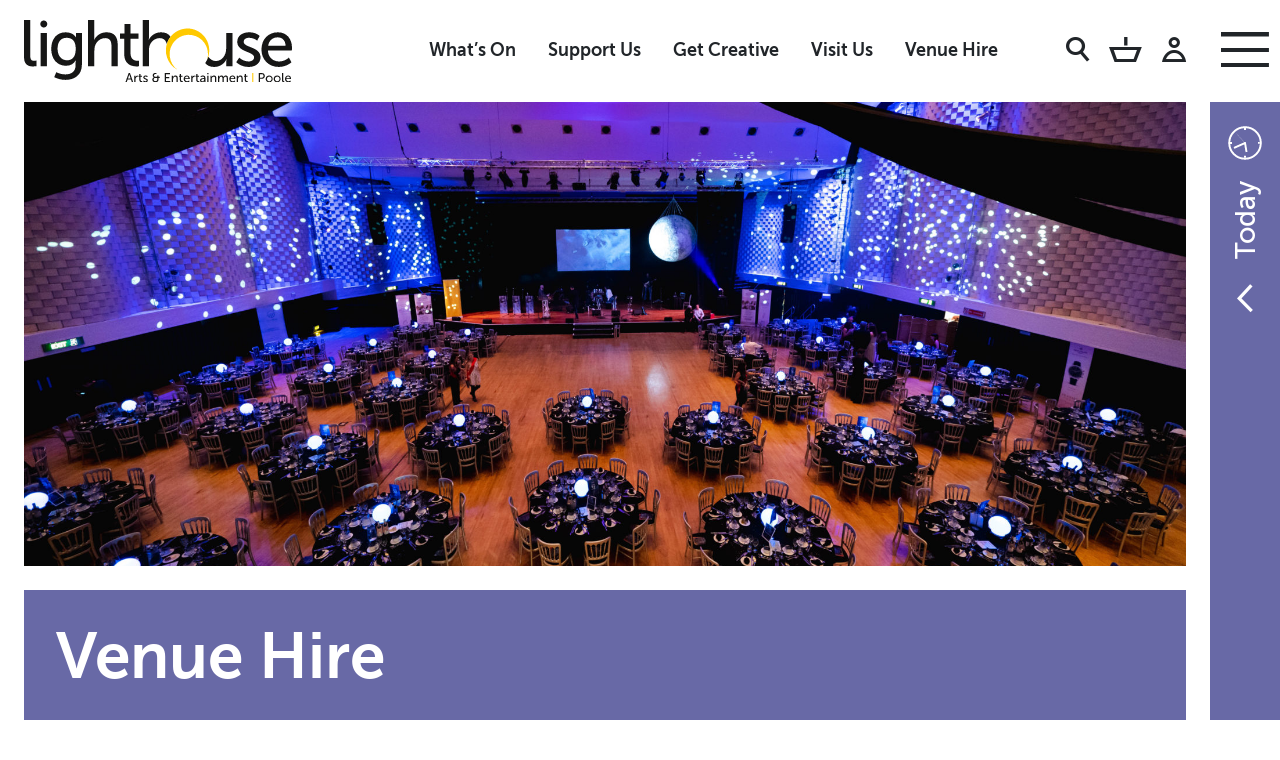

--- FILE ---
content_type: text/html; charset=UTF-8
request_url: https://www.lighthousepoole.co.uk/venue-hire/
body_size: 21462
content:
<!doctype html>
<html class="no-js no-touch" prefix="og: http://ogp.me/ns#" lang="en-GB">
    
    
<head>

    <meta charset="UTF-8">
    
    <link rel="pingback" href="https://www.lighthousepoole.co.uk/xmlrpc.php">

    <link rel="shortcut icon" href="https://www.lighthousepoole.co.uk/wp-content/themes/cog-press-theme/static/favicons/favicon.ico">
    <link rel="apple-touch-icon" sizes="180x180" href="https://www.lighthousepoole.co.uk/wp-content/themes/cog-press-theme/static/favicons/apple-touch-icon.png">
    <link rel="icon" type="image/png" href="https://www.lighthousepoole.co.uk/wp-content/themes/cog-press-theme/static/favicons/favicon-32x32.png" sizes="32x32">
    <link rel="icon" type="image/png" href="https://www.lighthousepoole.co.uk/wp-content/themes/cog-press-theme/static/favicons/favicon-16x16.png" sizes="16x16">
    <link rel="manifest" href="https://www.lighthousepoole.co.uk/wp-content/themes/cog-press-theme/static/favicons/manifest.json">
    <link rel="mask-icon" href="https://www.lighthousepoole.co.uk/wp-content/themes/cog-press-theme/static/favicons/safari-pinned-tab.svg" color="#6869A6">
    <meta name="msapplication-config" content="https://www.lighthousepoole.co.uk/wp-content/themes/cog-press-theme/static/favicons/browserconfig.xml">
    <meta name="theme-color" content="#2A2946">

    <meta http-equiv="Content-Type" content="text/html; charset=UTF-8">
    <meta http-equiv="X-UA-Compatible" content="IE=edge">
    <meta name="google-site-verification" content="" />
    <meta name="viewport" content="width=device-width, initial-scale=1.0, maximum-scale=1">
    
    <meta name="mobile-web-app-capable" content="yes">
    <meta name="apple-mobile-web-app-capable" content="yes">
    <meta name="application-name" content="Lighthouse">
    <meta name="apple-mobile-web-app-title" content="Lighthouse">
    <meta name="msapplication-starturl" content="/">
    
    
    <script async src="https://www.youtube.com/iframe_api"></script>
    
    <!-- Google Tag Manager -->
<script>(function(w,d,s,l,i){w[l]=w[l]||[];w[l].push({'gtm.start':
new Date().getTime(),event:'gtm.js'});var f=d.getElementsByTagName(s)[0],
j=d.createElement(s),dl=l!='dataLayer'?'&l='+l:'';j.async=true;j.src=
'https://www.googletagmanager.com/gtm.js?id='+i+dl;f.parentNode.insertBefore(j,f);
})(window,document,'script','dataLayer','GTM-55P3MD4');</script>
<!-- End Google Tag Manager -->
    
    

    <meta name='robots' content='index, follow, max-image-preview:large, max-snippet:-1, max-video-preview:-1' />

	<!-- This site is optimized with the Yoast SEO plugin v26.8 - https://yoast.com/product/yoast-seo-wordpress/ -->
	<title>Venue Hire, Conference, Meeting Room and Event space in Poole - Lighthouse</title>
	<meta name="description" content="Lighthouse has a wide selection of spaces for venue hire; suitable for conferences, meetings, workshops, training, and corporate entertaining." />
	<link rel="canonical" href="https://www.lighthousepoole.co.uk/venue-hire/" />
	<meta property="og:locale" content="en_GB" />
	<meta property="og:type" content="article" />
	<meta property="og:title" content="Venue Hire, Conference, Meeting Room and Event space in Poole - Lighthouse" />
	<meta property="og:description" content="Lighthouse has a wide selection of spaces for venue hire; suitable for conferences, meetings, workshops, training, and corporate entertaining." />
	<meta property="og:url" content="https://www.lighthousepoole.co.uk/venue-hire/" />
	<meta property="og:site_name" content="Lighthouse" />
	<meta property="article:modified_time" content="2025-05-15T14:22:59+00:00" />
	<meta property="og:image" content="https://www.lighthousepoole.co.uk/wp-content/uploads/2023/06/GalaBall20190004.jpg" />
	<meta property="og:image:width" content="2000" />
	<meta property="og:image:height" content="1334" />
	<meta property="og:image:type" content="image/jpeg" />
	<meta name="twitter:card" content="summary_large_image" />
	<meta name="twitter:label1" content="Estimated reading time" />
	<meta name="twitter:data1" content="1 minute" />
	<script type="application/ld+json" class="yoast-schema-graph">{"@context":"https://schema.org","@graph":[{"@type":"WebPage","@id":"https://www.lighthousepoole.co.uk/venue-hire/","url":"https://www.lighthousepoole.co.uk/venue-hire/","name":"Venue Hire, Conference, Meeting Room and Event space in Poole - Lighthouse","isPartOf":{"@id":"https://www.lighthousepoole.co.uk/#website"},"primaryImageOfPage":{"@id":"https://www.lighthousepoole.co.uk/venue-hire/#primaryimage"},"image":{"@id":"https://www.lighthousepoole.co.uk/venue-hire/#primaryimage"},"thumbnailUrl":"https://www.lighthousepoole.co.uk/wp-content/uploads/2023/06/GalaBall20190004.jpg","datePublished":"2022-08-07T06:54:04+00:00","dateModified":"2025-05-15T14:22:59+00:00","description":"Lighthouse has a wide selection of spaces for venue hire; suitable for conferences, meetings, workshops, training, and corporate entertaining.","breadcrumb":{"@id":"https://www.lighthousepoole.co.uk/venue-hire/#breadcrumb"},"inLanguage":"en-GB","potentialAction":[{"@type":"ReadAction","target":["https://www.lighthousepoole.co.uk/venue-hire/"]}]},{"@type":"ImageObject","inLanguage":"en-GB","@id":"https://www.lighthousepoole.co.uk/venue-hire/#primaryimage","url":"https://www.lighthousepoole.co.uk/wp-content/uploads/2023/06/GalaBall20190004.jpg","contentUrl":"https://www.lighthousepoole.co.uk/wp-content/uploads/2023/06/GalaBall20190004.jpg","width":2000,"height":1334,"caption":"A picture of chaairs and tables set up for an event in the Lighthouse Concert Hall. This displays the potential for venue hire."},{"@type":"BreadcrumbList","@id":"https://www.lighthousepoole.co.uk/venue-hire/#breadcrumb","itemListElement":[{"@type":"ListItem","position":1,"name":"Home","item":"https://www.lighthousepoole.co.uk/"},{"@type":"ListItem","position":2,"name":"Venue Hire"}]},{"@type":"WebSite","@id":"https://www.lighthousepoole.co.uk/#website","url":"https://www.lighthousepoole.co.uk/","name":"Lighthouse","description":"Lighthouse, Poole&#039;s Centre for the Arts","potentialAction":[{"@type":"SearchAction","target":{"@type":"EntryPoint","urlTemplate":"https://www.lighthousepoole.co.uk/?s={search_term_string}"},"query-input":{"@type":"PropertyValueSpecification","valueRequired":true,"valueName":"search_term_string"}}],"inLanguage":"en-GB"}]}</script>
	<!-- / Yoast SEO plugin. -->


<link rel='dns-prefetch' href='//webcomponents.spektrix.com' />
<link rel="alternate" title="oEmbed (JSON)" type="application/json+oembed" href="https://www.lighthousepoole.co.uk/wp-json/oembed/1.0/embed?url=https%3A%2F%2Fwww.lighthousepoole.co.uk%2Fvenue-hire%2F" />
<link rel="alternate" title="oEmbed (XML)" type="text/xml+oembed" href="https://www.lighthousepoole.co.uk/wp-json/oembed/1.0/embed?url=https%3A%2F%2Fwww.lighthousepoole.co.uk%2Fvenue-hire%2F&#038;format=xml" />
<style id='wp-img-auto-sizes-contain-inline-css' type='text/css'>
img:is([sizes=auto i],[sizes^="auto," i]){contain-intrinsic-size:3000px 1500px}
/*# sourceURL=wp-img-auto-sizes-contain-inline-css */
</style>

<style id='wp-emoji-styles-inline-css' type='text/css'>

	img.wp-smiley, img.emoji {
		display: inline !important;
		border: none !important;
		box-shadow: none !important;
		height: 1em !important;
		width: 1em !important;
		margin: 0 0.07em !important;
		vertical-align: -0.1em !important;
		background: none !important;
		padding: 0 !important;
	}
/*# sourceURL=wp-emoji-styles-inline-css */
</style>
<link rel='stylesheet' id='wp-block-library-css' href='https://www.lighthousepoole.co.uk/wp-includes/css/dist/block-library/style.min.css?ver=6.9' type='text/css' media='all' />
<style id='global-styles-inline-css' type='text/css'>
:root{--wp--preset--aspect-ratio--square: 1;--wp--preset--aspect-ratio--4-3: 4/3;--wp--preset--aspect-ratio--3-4: 3/4;--wp--preset--aspect-ratio--3-2: 3/2;--wp--preset--aspect-ratio--2-3: 2/3;--wp--preset--aspect-ratio--16-9: 16/9;--wp--preset--aspect-ratio--9-16: 9/16;--wp--preset--color--black: #000000;--wp--preset--color--cyan-bluish-gray: #abb8c3;--wp--preset--color--white: #ffffff;--wp--preset--color--pale-pink: #f78da7;--wp--preset--color--vivid-red: #cf2e2e;--wp--preset--color--luminous-vivid-orange: #ff6900;--wp--preset--color--luminous-vivid-amber: #fcb900;--wp--preset--color--light-green-cyan: #7bdcb5;--wp--preset--color--vivid-green-cyan: #00d084;--wp--preset--color--pale-cyan-blue: #8ed1fc;--wp--preset--color--vivid-cyan-blue: #0693e3;--wp--preset--color--vivid-purple: #9b51e0;--wp--preset--gradient--vivid-cyan-blue-to-vivid-purple: linear-gradient(135deg,rgb(6,147,227) 0%,rgb(155,81,224) 100%);--wp--preset--gradient--light-green-cyan-to-vivid-green-cyan: linear-gradient(135deg,rgb(122,220,180) 0%,rgb(0,208,130) 100%);--wp--preset--gradient--luminous-vivid-amber-to-luminous-vivid-orange: linear-gradient(135deg,rgb(252,185,0) 0%,rgb(255,105,0) 100%);--wp--preset--gradient--luminous-vivid-orange-to-vivid-red: linear-gradient(135deg,rgb(255,105,0) 0%,rgb(207,46,46) 100%);--wp--preset--gradient--very-light-gray-to-cyan-bluish-gray: linear-gradient(135deg,rgb(238,238,238) 0%,rgb(169,184,195) 100%);--wp--preset--gradient--cool-to-warm-spectrum: linear-gradient(135deg,rgb(74,234,220) 0%,rgb(151,120,209) 20%,rgb(207,42,186) 40%,rgb(238,44,130) 60%,rgb(251,105,98) 80%,rgb(254,248,76) 100%);--wp--preset--gradient--blush-light-purple: linear-gradient(135deg,rgb(255,206,236) 0%,rgb(152,150,240) 100%);--wp--preset--gradient--blush-bordeaux: linear-gradient(135deg,rgb(254,205,165) 0%,rgb(254,45,45) 50%,rgb(107,0,62) 100%);--wp--preset--gradient--luminous-dusk: linear-gradient(135deg,rgb(255,203,112) 0%,rgb(199,81,192) 50%,rgb(65,88,208) 100%);--wp--preset--gradient--pale-ocean: linear-gradient(135deg,rgb(255,245,203) 0%,rgb(182,227,212) 50%,rgb(51,167,181) 100%);--wp--preset--gradient--electric-grass: linear-gradient(135deg,rgb(202,248,128) 0%,rgb(113,206,126) 100%);--wp--preset--gradient--midnight: linear-gradient(135deg,rgb(2,3,129) 0%,rgb(40,116,252) 100%);--wp--preset--font-size--small: 13px;--wp--preset--font-size--medium: 20px;--wp--preset--font-size--large: 36px;--wp--preset--font-size--x-large: 42px;--wp--preset--spacing--20: 0.44rem;--wp--preset--spacing--30: 0.67rem;--wp--preset--spacing--40: 1rem;--wp--preset--spacing--50: 1.5rem;--wp--preset--spacing--60: 2.25rem;--wp--preset--spacing--70: 3.38rem;--wp--preset--spacing--80: 5.06rem;--wp--preset--shadow--natural: 6px 6px 9px rgba(0, 0, 0, 0.2);--wp--preset--shadow--deep: 12px 12px 50px rgba(0, 0, 0, 0.4);--wp--preset--shadow--sharp: 6px 6px 0px rgba(0, 0, 0, 0.2);--wp--preset--shadow--outlined: 6px 6px 0px -3px rgb(255, 255, 255), 6px 6px rgb(0, 0, 0);--wp--preset--shadow--crisp: 6px 6px 0px rgb(0, 0, 0);}:where(.is-layout-flex){gap: 0.5em;}:where(.is-layout-grid){gap: 0.5em;}body .is-layout-flex{display: flex;}.is-layout-flex{flex-wrap: wrap;align-items: center;}.is-layout-flex > :is(*, div){margin: 0;}body .is-layout-grid{display: grid;}.is-layout-grid > :is(*, div){margin: 0;}:where(.wp-block-columns.is-layout-flex){gap: 2em;}:where(.wp-block-columns.is-layout-grid){gap: 2em;}:where(.wp-block-post-template.is-layout-flex){gap: 1.25em;}:where(.wp-block-post-template.is-layout-grid){gap: 1.25em;}.has-black-color{color: var(--wp--preset--color--black) !important;}.has-cyan-bluish-gray-color{color: var(--wp--preset--color--cyan-bluish-gray) !important;}.has-white-color{color: var(--wp--preset--color--white) !important;}.has-pale-pink-color{color: var(--wp--preset--color--pale-pink) !important;}.has-vivid-red-color{color: var(--wp--preset--color--vivid-red) !important;}.has-luminous-vivid-orange-color{color: var(--wp--preset--color--luminous-vivid-orange) !important;}.has-luminous-vivid-amber-color{color: var(--wp--preset--color--luminous-vivid-amber) !important;}.has-light-green-cyan-color{color: var(--wp--preset--color--light-green-cyan) !important;}.has-vivid-green-cyan-color{color: var(--wp--preset--color--vivid-green-cyan) !important;}.has-pale-cyan-blue-color{color: var(--wp--preset--color--pale-cyan-blue) !important;}.has-vivid-cyan-blue-color{color: var(--wp--preset--color--vivid-cyan-blue) !important;}.has-vivid-purple-color{color: var(--wp--preset--color--vivid-purple) !important;}.has-black-background-color{background-color: var(--wp--preset--color--black) !important;}.has-cyan-bluish-gray-background-color{background-color: var(--wp--preset--color--cyan-bluish-gray) !important;}.has-white-background-color{background-color: var(--wp--preset--color--white) !important;}.has-pale-pink-background-color{background-color: var(--wp--preset--color--pale-pink) !important;}.has-vivid-red-background-color{background-color: var(--wp--preset--color--vivid-red) !important;}.has-luminous-vivid-orange-background-color{background-color: var(--wp--preset--color--luminous-vivid-orange) !important;}.has-luminous-vivid-amber-background-color{background-color: var(--wp--preset--color--luminous-vivid-amber) !important;}.has-light-green-cyan-background-color{background-color: var(--wp--preset--color--light-green-cyan) !important;}.has-vivid-green-cyan-background-color{background-color: var(--wp--preset--color--vivid-green-cyan) !important;}.has-pale-cyan-blue-background-color{background-color: var(--wp--preset--color--pale-cyan-blue) !important;}.has-vivid-cyan-blue-background-color{background-color: var(--wp--preset--color--vivid-cyan-blue) !important;}.has-vivid-purple-background-color{background-color: var(--wp--preset--color--vivid-purple) !important;}.has-black-border-color{border-color: var(--wp--preset--color--black) !important;}.has-cyan-bluish-gray-border-color{border-color: var(--wp--preset--color--cyan-bluish-gray) !important;}.has-white-border-color{border-color: var(--wp--preset--color--white) !important;}.has-pale-pink-border-color{border-color: var(--wp--preset--color--pale-pink) !important;}.has-vivid-red-border-color{border-color: var(--wp--preset--color--vivid-red) !important;}.has-luminous-vivid-orange-border-color{border-color: var(--wp--preset--color--luminous-vivid-orange) !important;}.has-luminous-vivid-amber-border-color{border-color: var(--wp--preset--color--luminous-vivid-amber) !important;}.has-light-green-cyan-border-color{border-color: var(--wp--preset--color--light-green-cyan) !important;}.has-vivid-green-cyan-border-color{border-color: var(--wp--preset--color--vivid-green-cyan) !important;}.has-pale-cyan-blue-border-color{border-color: var(--wp--preset--color--pale-cyan-blue) !important;}.has-vivid-cyan-blue-border-color{border-color: var(--wp--preset--color--vivid-cyan-blue) !important;}.has-vivid-purple-border-color{border-color: var(--wp--preset--color--vivid-purple) !important;}.has-vivid-cyan-blue-to-vivid-purple-gradient-background{background: var(--wp--preset--gradient--vivid-cyan-blue-to-vivid-purple) !important;}.has-light-green-cyan-to-vivid-green-cyan-gradient-background{background: var(--wp--preset--gradient--light-green-cyan-to-vivid-green-cyan) !important;}.has-luminous-vivid-amber-to-luminous-vivid-orange-gradient-background{background: var(--wp--preset--gradient--luminous-vivid-amber-to-luminous-vivid-orange) !important;}.has-luminous-vivid-orange-to-vivid-red-gradient-background{background: var(--wp--preset--gradient--luminous-vivid-orange-to-vivid-red) !important;}.has-very-light-gray-to-cyan-bluish-gray-gradient-background{background: var(--wp--preset--gradient--very-light-gray-to-cyan-bluish-gray) !important;}.has-cool-to-warm-spectrum-gradient-background{background: var(--wp--preset--gradient--cool-to-warm-spectrum) !important;}.has-blush-light-purple-gradient-background{background: var(--wp--preset--gradient--blush-light-purple) !important;}.has-blush-bordeaux-gradient-background{background: var(--wp--preset--gradient--blush-bordeaux) !important;}.has-luminous-dusk-gradient-background{background: var(--wp--preset--gradient--luminous-dusk) !important;}.has-pale-ocean-gradient-background{background: var(--wp--preset--gradient--pale-ocean) !important;}.has-electric-grass-gradient-background{background: var(--wp--preset--gradient--electric-grass) !important;}.has-midnight-gradient-background{background: var(--wp--preset--gradient--midnight) !important;}.has-small-font-size{font-size: var(--wp--preset--font-size--small) !important;}.has-medium-font-size{font-size: var(--wp--preset--font-size--medium) !important;}.has-large-font-size{font-size: var(--wp--preset--font-size--large) !important;}.has-x-large-font-size{font-size: var(--wp--preset--font-size--x-large) !important;}
/*# sourceURL=global-styles-inline-css */
</style>

<style id='classic-theme-styles-inline-css' type='text/css'>
/*! This file is auto-generated */
.wp-block-button__link{color:#fff;background-color:#32373c;border-radius:9999px;box-shadow:none;text-decoration:none;padding:calc(.667em + 2px) calc(1.333em + 2px);font-size:1.125em}.wp-block-file__button{background:#32373c;color:#fff;text-decoration:none}
/*# sourceURL=/wp-includes/css/classic-themes.min.css */
</style>
<link rel='stylesheet' id='wp-smart-crop-renderer-css' href='https://www.lighthousepoole.co.uk/wp-content/plugins/wp-smartcrop/css/image-renderer.css?ver=2.0.10' type='text/css' media='all' />
<link rel='stylesheet' id='style-css' href='https://www.lighthousepoole.co.uk/wp-content/themes/cog-press-theme/static/css/main.css?ver=1769531253' type='text/css' media='all' />
<script type="text/javascript" src="https://www.lighthousepoole.co.uk/wp-includes/js/jquery/jquery.min.js?ver=3.7.1" id="jquery-core-js"></script>
<script type="text/javascript" src="https://www.lighthousepoole.co.uk/wp-includes/js/jquery/jquery-migrate.min.js?ver=3.4.1" id="jquery-migrate-js"></script>
<link rel="https://api.w.org/" href="https://www.lighthousepoole.co.uk/wp-json/" /><link rel="alternate" title="JSON" type="application/json" href="https://www.lighthousepoole.co.uk/wp-json/wp/v2/pages/213" /><link rel="EditURI" type="application/rsd+xml" title="RSD" href="https://www.lighthousepoole.co.uk/xmlrpc.php?rsd" />
<meta name="generator" content="WordPress 6.9" />
<link rel='shortlink' href='https://www.lighthousepoole.co.uk/?p=213' />
<noscript><style>.lazyload[data-src]{display:none !important;}</style></noscript><style>.lazyload{background-image:none !important;}.lazyload:before{background-image:none !important;}</style>

</head>
    <body class="template--venue-hire wp-singular page-template-default page page-id-213 page-parent wp-theme-cog-press wp-child-theme-cog-press-theme" data-theme="Lighthouse">

    <!-- Google Tag Manager (noscript) -->
    <!-- Google Tag Manager (noscript) -->
<noscript><iframe src="https://www.googletagmanager.com/ns.html?id=GTM-55P3MD4"
height="0" width="0" style="display:none;visibility:hidden"></iframe></noscript>
<!-- End Google Tag Manager (noscript) -->
    <!-- End Google Tag Manager (noscript) -->

    
    <div class="layout">

        
        <div class="layout-inner-container">

            <div class="layout-overflow-cover"></div>



        <div class="fixed-column-wrapper">
            <button class="menu-toggle-button"
        data-ariaid="main-navigation"
        aria-expanded="false"
        aria-controls="main-navigation"
        name="Toggle main menu"
                data-close-external="side-panel-today"
        >

        <span class="sr-text">Toggle main menu</span>

        
                <span class="icon-menu "></span>
        
</button>
            <div data-id="main-navigation" aria-hidden="true" class="main-navigation">


    <div class="main-navigation__image desktop" style="--menu-image:url(https://www.lighthousepoole.co.uk/wp-content/uploads/2023/05/WALDO_S-CIRCUS-OF-MAGIC-_-TERROR-IMAGES-PAUL-BLAKEMORE-2-800x533.jpg)">
      <div class="image"></div>
    </div>

    <div class="main-navigation__menus">
        <nav data-id="user-menu" class="header-nav nav--user">
    <ul class="nav">
        <li class="fixed-bar-search-button">
            <button class="search-toggle-button"
        data-ariaid="menu-search-form"
        aria-expanded="false"
        aria-controls="menu-search-form"
        name="Toggle search form"
        >

        <span class="sr-text">Toggle search form</span>

        
                <span class="icon-magnify-glass "></span>
        
</button>        </li>
        <li class="fixed-bar-search-form">
            <div data-id="menu-search-form" aria-hidden="true">
                
  <form action="/" method="get" class="search-form-wrapper" role="search">
    <label class="sr-text">Search for: </label>
    <div class="search-input-wrapper">
      <input type="text" value="" name="s"  placeholder="Search..." class="search-input" aria-label="Search">
      <input type="submit" id="searchsubmit" class="search-submit screen-reader-text" title="Submit search" aria-label="Submit search">
    </div>
  </form>
            </div>
        </li>
        
        <li class="fixed-bar-basket">
            <a class="ico-link" href="https://www.lighthousepoole.co.uk/basket/" aria-label="Basket" title="Basket"><i class="icon-basket"></i><!-- <span>Basket</span> --></a>
        </li>

        <li class="fixed-bar-account">
            <a class="ico-link" href="https://www.lighthousepoole.co.uk/account/" aria-label="Account" title="Account">
                <spektrix-login-status client-name="lighthousepoole" custom-domain="tickets.lighthousepoole.co.uk">
                    <span data-logged-in-container style="display: none;">
                        <span style="display: none;"data-logged-in-status-customer-first-name></span>
                        <span style="display: none;"data-logged-in-status-customer-last-name></span>
                        <span style="display: none;"data-logged-in-status-customer-email-address></span>
                        <i class="icon-profile"></i>
                    </span>

                    <span data-logged-out-container><i class="icon-profile"></i></span>
                </spektrix-login-status>
                <!-- <span>My account</span> -->
            </a>
            
        </li>
        
    </ul>
</nav>
        <nav id="main-menu" class="primary-menu">
            <ul class="unstyled-list">
                                              
<li>
    <span class="top-level-menu-item-wrapper single-item">

                <a class="top-level-menu-item" href="https://www.lighthousepoole.co.uk/whats-on/">What’s On</a>

    </span>

            </li>                                              
<li>
    <span class="top-level-menu-item-wrapper has-children">

                    <button class="sub-menu-button"
        data-ariaid="top-level-menu-button2"
        aria-expanded="false"
        aria-controls="top-level-menu-button2"
        name="Toggle sub menu"
        >

        <span class="sr-text">Toggle sub menu</span>

        
                <span class="icon-chevron-down "></span>
        
</button>                <a class="top-level-menu-item" href="https://www.lighthousepoole.co.uk/get-involved/">Get Creative</a>

    </span>

                    <div class="sub-menu-panel" data-id="top-level-menu-button2" aria-hidden="true">
                <ul class="sub-menu unstyled-list">
                                            <li>
                            <a class="sub-menu-item" href="https://www.lighthousepoole.co.uk/get-involved/what-is-lighthouse-academy/">Lighthouse Academy</a>
                        </li>
                                            <li>
                            <a class="sub-menu-item" href="https://www.lighthousepoole.co.uk/get-involved/young-people/">Young people</a>
                        </li>
                                            <li>
                            <a class="sub-menu-item" href="https://www.lighthousepoole.co.uk/get-involved/schools/">Schools</a>
                        </li>
                                            <li>
                            <a class="sub-menu-item" href="https://www.lighthousepoole.co.uk/get-involved/artists/">Artists</a>
                        </li>
                                            <li>
                            <a class="sub-menu-item" href="https://www.lighthousepoole.co.uk/get-involved/everyone/">Everyone</a>
                        </li>
                                            <li>
                            <a class="sub-menu-item" href="https://www.lighthousepoole.co.uk/get-involved/resident-organisations/">Resident Organisations</a>
                        </li>
                                    </ul>
            </div>
            </li>                                              
<li>
    <span class="top-level-menu-item-wrapper has-children">

                    <button class="sub-menu-button"
        data-ariaid="top-level-menu-button3"
        aria-expanded="false"
        aria-controls="top-level-menu-button3"
        name="Toggle sub menu"
        >

        <span class="sr-text">Toggle sub menu</span>

        
                <span class="icon-chevron-down "></span>
        
</button>                <a class="top-level-menu-item" href="https://www.lighthousepoole.co.uk/visit-us/">Visit Us</a>

    </span>

                    <div class="sub-menu-panel" data-id="top-level-menu-button3" aria-hidden="true">
                <ul class="sub-menu unstyled-list">
                                            <li>
                            <a class="sub-menu-item" href="https://www.lighthousepoole.co.uk/visit-us/our-spaces/">Our Spaces</a>
                        </li>
                                            <li>
                            <a class="sub-menu-item" href="https://www.lighthousepoole.co.uk/visit-us/access/">Access</a>
                        </li>
                                            <li>
                            <a class="sub-menu-item" href="https://www.lighthousepoole.co.uk/visit-us/food-and-drink/">Food and Drink</a>
                        </li>
                                            <li>
                            <a class="sub-menu-item" href="https://www.lighthousepoole.co.uk/visit-us/sustainability/">Sustainability</a>
                        </li>
                                            <li>
                            <a class="sub-menu-item" href="https://www.lighthousepoole.co.uk/visit-us/keeping-you-safe/">Keeping You Safe</a>
                        </li>
                                            <li>
                            <a class="sub-menu-item" href="https://www.lighthousepoole.co.uk/visit-us/safety-and-security/">Safety and Security</a>
                        </li>
                                            <li>
                            <a class="sub-menu-item" href="https://www.lighthousepoole.co.uk/visit-us/visiting-us-faqs/">Visiting us FAQs</a>
                        </li>
                                            <li>
                            <a class="sub-menu-item" href="https://www.lighthousepoole.co.uk/visit-us/gift-vouchers/">Gift Vouchers</a>
                        </li>
                                    </ul>
            </div>
            </li>                          </ul>
        </nav>

        <nav id="secondary-menu" class="secondary-menu">
            <ul class="unstyled-list">
                                              
<li>
    <span class="top-level-menu-item-wrapper has-children">

                    <button class="sub-menu-button"
        data-ariaid="secondary-menu-button1"
        aria-expanded="false"
        aria-controls="secondary-menu-button1"
        name="Toggle sub menu"
        >

        <span class="sr-text">Toggle sub menu</span>

        
                <span class="icon-chevron-down "></span>
        
</button>                <a class="top-level-menu-item" href="https://www.lighthousepoole.co.uk/who-we-are/">Who we are</a>

    </span>

                    <div class="sub-menu-panel" data-id="secondary-menu-button1" aria-hidden="true">
                <ul class="sub-menu unstyled-list">
                                            <li>
                            <a class="sub-menu-item" href="https://www.lighthousepoole.co.uk/who-we-are/news-stories/">News &#038; Stories</a>
                        </li>
                                            <li>
                            <a class="sub-menu-item" href="https://www.lighthousepoole.co.uk/who-we-are/our-values/">Our Values</a>
                        </li>
                                            <li>
                            <a class="sub-menu-item" href="https://www.lighthousepoole.co.uk/who-we-are/towards-net-zero/">Towards Net Zero</a>
                        </li>
                                            <li>
                            <a class="sub-menu-item" href="https://www.lighthousepoole.co.uk/who-we-are/edi-b/">EDI &#038; B</a>
                        </li>
                                            <li>
                            <a class="sub-menu-item" href="https://www.lighthousepoole.co.uk/who-we-are/impact-report/">Annual Impact Report</a>
                        </li>
                                            <li>
                            <a class="sub-menu-item" href="https://www.lighthousepoole.co.uk/who-we-are/our-team/">Our Team</a>
                        </li>
                                            <li>
                            <a class="sub-menu-item" href="https://www.lighthousepoole.co.uk/who-we-are/trustees/">Trustees</a>
                        </li>
                                            <li>
                            <a class="sub-menu-item" href="https://www.lighthousepoole.co.uk/who-we-are/jobs/">Jobs</a>
                        </li>
                                            <li>
                            <a class="sub-menu-item" href="https://www.lighthousepoole.co.uk/who-we-are/work-experience-volunteering/">Work Experience &#038; Volunteering</a>
                        </li>
                                    </ul>
            </div>
            </li>                                              
<li>
    <span class="top-level-menu-item-wrapper has-children">

                    <button class="sub-menu-button"
        data-ariaid="secondary-menu-button2"
        aria-expanded="false"
        aria-controls="secondary-menu-button2"
        name="Toggle sub menu"
        >

        <span class="sr-text">Toggle sub menu</span>

        
                <span class="icon-chevron-down "></span>
        
</button>                <a class="top-level-menu-item" href="https://www.lighthousepoole.co.uk/support-us/">Support Us</a>

    </span>

                    <div class="sub-menu-panel" data-id="secondary-menu-button2" aria-hidden="true">
                <ul class="sub-menu unstyled-list">
                                            <li>
                            <a class="sub-menu-item" href="https://www.lighthousepoole.co.uk/support-us/big-christmas-appeal/">Big Christmas Appeal</a>
                        </li>
                                            <li>
                            <a class="sub-menu-item" href="https://www.lighthousepoole.co.uk/support-us/make-a-donation/">Make a Donation</a>
                        </li>
                                            <li>
                            <a class="sub-menu-item" href="https://www.lighthousepoole.co.uk/support-us/become-a-friend/">Become a Friend</a>
                        </li>
                                            <li>
                            <a class="sub-menu-item" href="https://www.lighthousepoole.co.uk/support-us/film-pass/">Lighthouse Film Pass</a>
                        </li>
                                            <li>
                            <a class="sub-menu-item" href="https://www.lighthousepoole.co.uk/support-us/remember-lighthouse/">Remember Lighthouse</a>
                        </li>
                                            <li>
                            <a class="sub-menu-item" href="https://www.lighthousepoole.co.uk/support-us/working-with-your-business/">Working with your Business</a>
                        </li>
                                            <li>
                            <a class="sub-menu-item" href="https://www.lighthousepoole.co.uk/support-us/lighthouse-business-club/">Lighthouse Business Club</a>
                        </li>
                                            <li>
                            <a class="sub-menu-item" href="https://www.lighthousepoole.co.uk/support-us/supporters/">Supporters</a>
                        </li>
                                    </ul>
            </div>
            </li>                                              
<li>
    <span class="top-level-menu-item-wrapper has-children">

                    <button class="sub-menu-button"
        data-ariaid="secondary-menu-button3"
        aria-expanded="false"
        aria-controls="secondary-menu-button3"
        name="Toggle sub menu"
        >

        <span class="sr-text">Toggle sub menu</span>

        
                <span class="icon-chevron-down "></span>
        
</button>                <a class="top-level-menu-item" href="https://www.lighthousepoole.co.uk/venue-hire/">Venue Hire</a>

    </span>

                    <div class="sub-menu-panel" data-id="secondary-menu-button3" aria-hidden="true">
                <ul class="sub-menu unstyled-list">
                                            <li>
                            <a class="sub-menu-item" href="https://www.lighthousepoole.co.uk/venue-hire/filming-at-lighthouse/">Filming at Lighthouse</a>
                        </li>
                                    </ul>
            </div>
            </li>                                              
<li>
    <span class="top-level-menu-item-wrapper single-item">

                <a class="top-level-menu-item" href="https://www.lighthousepoole.co.uk/who-we-are/news-stories/">News &#038; Stories</a>

    </span>

            </li>                          </ul>
        </nav>


        <div class="network-menu">
    <h3 class="sr-text">Social Media Links</h3>
    <ul class="nav nav--networks">
        <li><a href="https://www.facebook.com/lighthousepoole" target="_blank" aria-label="Follow us on facebook"><span class="icon-facebook"></span></a></li>
        <li>
            <a href="https://twitter.com/LighthousePoole" target="_blank" aria-label="Follow us on twitter">
                <svg class="twitter" width="48" height="48" viewBox="0 0 48 48" fill="none" xmlns="http://www.w3.org/2000/svg">
                    <path d="M28.4684 20.3247L45.9532 0H41.8099L26.6278 17.6477L14.5019 0H0.516113L18.8528 26.6864L0.516113 48H4.6597L20.6924 29.3635L33.4982 48H47.484L28.4674 20.3247H28.4684ZM22.7932 26.9215L20.9353 24.2642L6.15269 3.11923H12.517L24.4467 20.1839L26.3046 22.8412L41.8118 45.0226H35.4475L22.7932 26.9225V26.9215Z" fill="white"/>
                </svg>
            </a>
        </li>
        <li><a href="https://www.instagram.com/lighthousepoole/" target="_blank" aria-label="Follow us on instagram"><span class="icon-instagram"></span></a></li>
        <li><a href="https://www.youtube.com/user/poolelighthouse" target="_blank" aria-label="Follow us on youtube"><span class="icon-youtube"></span></a></li>
    </ul>
</div>
        <button class="screen-reader-text"
        data-ariaid="main-navigation"
        aria-expanded="false"
        aria-controls="main-navigation"
        name="Close main menu"
        >

        <span class="sr-text">Close main menu</span>

                <span class="text">Close main menu</span>
        
        
</button>    </div>
    
</div>            
            



<section class="section section--side-panel section--today 
" 
>

    <button class="side-panel-button side-panel-button-today"
            data-ariaid="side-panel-today"
            aria-expanded="false"
            aria-controls="side-panel-today"
                        data-close-external="main-navigation"
                        name="Toggle information and filters">


                    <span class="sr-text">Toggle information about todays activities</span>

            <div class="clock">
                <?xml version="1.0" encoding="utf-8"?>
<svg version="1.1" id="svg-clock" xmlns="http://www.w3.org/2000/svg" xmlns:xlink="http://www.w3.org/1999/xlink" x="0px" y="0px"
     viewBox="0 0 500 500" style="enable-background:new 0 0 500 500;" xml:space="preserve">
<g>
    <circle class="clock-st0" cx="250.3" cy="249.4" r="219.2"/>
</g>
<path id="hour" class="clock-st1" d="M263.3,123v126c-10.4,0-14.9,0-27,0V123C247.2,123,255.7,123,263.3,123z"/>
<path id="minute" class="clock-st1" d="M263.3,82.5V249c-7.6,0-19.4,0-27,0V82.5C242.7,82.5,257.9,82.5,263.3,82.5z"/>
<path id="seconds" class="clock-st2" d="M251.2,75.7v175.5c-0.5,0-1.8,0-2.2,0V75.7C249.8,75.7,250.3,75.7,251.2,75.7z"/>
<circle class="clock-st1" cx="250.3" cy="249.4" r="14.4"/>
<path class="clock-st1" d="M263.3,428.1v27c-1.4,0-26.1,0-27,0v-27C237.7,428.1,262.4,428.1,263.3,428.1z"/>
<path class="clock-st1" d="M263.3,43.3v27c-1.4,0-26.1,0-27,0v-27C237.7,43.3,262.4,43.3,263.3,43.3z"/>
<path class="clock-st1" d="M429.4,235h27c0,12.1,0,17.5,0,27h-27C429.4,253.5,429.4,242.2,429.4,235z"/>
<path class="clock-st1" d="M70.3,262.5h-27c0-0.9,0-26.1,0-27h27C70.3,235.9,70.3,261.6,70.3,262.5z"/>
</svg>

<script>
    setInterval(function() {
      function r(el, deg) {
        el.setAttribute('transform', 'rotate(' + deg + ' 250 250)')
      }
      var d = new Date()
      r(seconds, 6 * d.getSeconds())
      r(minute, 6 * d.getMinutes())
      r(hour, 30 * (d.getHours() % 12) + d.getMinutes() / 2)
    }, 1000)
</script>            </div>
            <span class="side-panel-button-text">Today</span>
            <span class="icon-chevron-lrg-left"></span>

            <div class="weather-info">
                <span class="icon icon-01d"></span>
                <p class="temp"></p>
            </div>

        
    </button>

            <div data-id="side-panel-today" aria-hidden="true" class="section_content side-panel">

            

            


    <h2 class="side-panel-header">Shows today</h2>  
    <div class="shows">
        
            



<div class="card card--event card--today">
	
	
		<a href="https://www.lighthousepoole.co.uk/event/silver-screen-the-choral-cert-12a/" class="card-link">

			
							<div class="card-image  lazyload" role="img" aria-label="A&#x20;picture&#x20;of&#x20;chaairs&#x20;and&#x20;tables&#x20;set&#x20;up&#x20;for&#x20;an&#x20;event&#x20;in&#x20;the&#x20;Lighthouse&#x20;Concert&#x20;Hall.&#x20;This&#x20;displays&#x20;the&#x20;potential&#x20;for&#x20;venue&#x20;hire." style="" data-back="https://www.lighthousepoole.co.uk/wp-content/uploads/2025/10/The-Choral-1080x960-1.jpg" data-eio-rwidth="1080" data-eio-rheight="960">
					
    
    
                <div class="event-time">
                            <div class="event-time-instance">
                    <span class="icon-time"></span>11am
                </div>
                    </div>
                
    				</div>
			
			
			<div class="card-content ">

				
    <div class="card-header">

                    <span class="button-primary">Find out more</span>
        
    </div>

        
            <p class="category-label">Film</p>
     
				<h3>Silver Screen &#8211; The Choral &#8211; Cert 12A</h3>
				    <div class="card-footer">
        
            

    
        <div class="datetime">

                    
            <time datetime="20260123">
                Fri 23 Jan            </time>

                            &ndash; <time datetime="20260127">Tue 27 Jan</time>
            


            </div>
                 




    </div>
  

				
												
			</div>

			
		</a>

	</div>
        
            



<div class="card card--event card--today">
	
	
		<a href="https://www.lighthousepoole.co.uk/event/hamnet-cert-12a/" class="card-link">

			
							<div class="card-image  lazyload" role="img" aria-label="A&#x20;picture&#x20;of&#x20;chaairs&#x20;and&#x20;tables&#x20;set&#x20;up&#x20;for&#x20;an&#x20;event&#x20;in&#x20;the&#x20;Lighthouse&#x20;Concert&#x20;Hall.&#x20;This&#x20;displays&#x20;the&#x20;potential&#x20;for&#x20;venue&#x20;hire." style="" data-back="https://www.lighthousepoole.co.uk/wp-content/uploads/2025/12/hamnet-1080x960-1.jpg" data-eio-rwidth="1080" data-eio-rheight="960">
					
    
    
                <div class="event-time">
                            <div class="event-time-instance">
                    <span class="icon-time"></span>3.30pm
                </div>
                    </div>
                
    				</div>
			
			
			<div class="card-content ">

				
    <div class="card-header">

                    <span class="button-primary">Find out more</span>
        
    </div>

        
            <p class="category-label">Film</p>
     
				<h3>Hamnet &#8211; Cert 12A</h3>
				    <div class="card-footer">
        
            

    
        <div class="datetime">

                    
            <time datetime="20260116">
                Fri 16 Jan            </time>

                            &ndash; <time datetime="20260212">Thu 12 Feb</time>
            


            </div>
                 





    
    
        
                        
        
    

    
        <div class="access-badges">
            
            
                
            
                
            
                
            
                
            
                
            
                                    <span>CAP</span>
                    <span class="sr-only">Captioned Performance</span>
                
            
                
            
                
            
                
            
                
            
                
            
        </div>

    

    </div>
  

				
												
			</div>

			
		</a>

	</div>
        
            



<div class="card card--event card--today">
	
	
		<a href="https://www.lighthousepoole.co.uk/event/national-theatre-live-hamlet/" class="card-link">

			
							<div class="card-image  lazyload" role="img" aria-label="A&#x20;picture&#x20;of&#x20;chaairs&#x20;and&#x20;tables&#x20;set&#x20;up&#x20;for&#x20;an&#x20;event&#x20;in&#x20;the&#x20;Lighthouse&#x20;Concert&#x20;Hall.&#x20;This&#x20;displays&#x20;the&#x20;potential&#x20;for&#x20;venue&#x20;hire." style="" data-back="https://www.lighthousepoole.co.uk/wp-content/uploads/2025/07/1080x960-7.jpg" data-eio-rwidth="1080" data-eio-rheight="960">
					
    
    
                <div class="event-time">
                            <div class="event-time-instance">
                    <span class="icon-time"></span>7pm
                </div>
                    </div>
                
    				</div>
			
			
			<div class="card-content ">

				
    <div class="card-header">

                    <span class="button-primary">Find out more</span>
        
    </div>

        
            <p class="category-label">Film</p>
     
				<h3>National Theatre Live: Hamlet &#8211; Cert 12A</h3>
				    <div class="card-footer">
        
            

    
        <div class="datetime">

                    
            <time datetime="20260122">
                Thu 22 Jan            </time>

                            &ndash; <time datetime="20260127">Tue 27 Jan</time>
            


            </div>
                 




    </div>
  

				
												
			</div>

			
		</a>

	</div>
        
            



<div class="card card--event card--today">
	
	
		<a href="https://www.lighthousepoole.co.uk/event/shawshank-redemption/" class="card-link">

			
							<div class="card-image  lazyload" role="img" aria-label="A&#x20;picture&#x20;of&#x20;chaairs&#x20;and&#x20;tables&#x20;set&#x20;up&#x20;for&#x20;an&#x20;event&#x20;in&#x20;the&#x20;Lighthouse&#x20;Concert&#x20;Hall.&#x20;This&#x20;displays&#x20;the&#x20;potential&#x20;for&#x20;venue&#x20;hire." style="" data-back="https://www.lighthousepoole.co.uk/wp-content/uploads/2025/07/thumbnail_TSR_2_Poole_1080x960.jpg" data-eio-rwidth="1080" data-eio-rheight="960">
					
    
    
                <div class="event-time">
                            <div class="event-time-instance">
                    <span class="icon-time"></span>7.45pm
                </div>
                    </div>
                
    				</div>
			
			
			<div class="card-content ">

				
    <div class="card-header">

                    <span class="button-primary">Find out more</span>
        
    </div>

        
            <p class="category-label">Drama</p>
     
				<h3>The Shawshank Redemption</h3>
				    <div class="card-footer">
        
            

    
        <div class="datetime">

                    
            <time datetime="20260127">
                Tue 27 Jan            </time>

                            &ndash; <time datetime="20260131">Sat 31 Jan</time>
            


            </div>
                 




    </div>
  

				
												
			</div>

			
		</a>

	</div>
        
        
            



<div class="card card--event card--today">
	
	
		<a href="https://www.lighthousepoole.co.uk/event/rnli-stories-of-courage-1939-45-exhibition/" class="card-link">

			
							<div class="card-image  lazyload" role="img" aria-label="A&#x20;picture&#x20;of&#x20;chaairs&#x20;and&#x20;tables&#x20;set&#x20;up&#x20;for&#x20;an&#x20;event&#x20;in&#x20;the&#x20;Lighthouse&#x20;Concert&#x20;Hall.&#x20;This&#x20;displays&#x20;the&#x20;potential&#x20;for&#x20;venue&#x20;hire." style="" data-back="https://www.lighthousepoole.co.uk/wp-content/uploads/2026/01/Margate-crew-wearing-Brodie-helmets-during-WW2-1280x960.jpg" data-eio-rwidth="1280" data-eio-rheight="960">
					
    
    
                
    				</div>
			
			
			<div class="card-content ">

				
    <div class="card-header">

                    <span class="button-primary">Find out more</span>
        
    </div>

        
            <p class="category-label">Exhibition</p>
     
				<h3>RNLI Stories of Courage 1939-45 Exhibition</h3>
				    <div class="card-footer">
        
            

    
        <div class="datetime">

                    
            <time datetime="20260115">
                Thu 15 Jan            </time>

                            &ndash; <time datetime="20260228">Sat 28 Feb</time>
            


            </div>
                 




    </div>
  

				
												
			</div>

			
		</a>

	</div>
        
            



<div class="card card--event card--today">
	
	
		<a href="https://www.lighthousepoole.co.uk/event/the-art-of-keeping-well/" class="card-link">

			
							<div class="card-image  lazyload" role="img" aria-label="A&#x20;picture&#x20;of&#x20;chaairs&#x20;and&#x20;tables&#x20;set&#x20;up&#x20;for&#x20;an&#x20;event&#x20;in&#x20;the&#x20;Lighthouse&#x20;Concert&#x20;Hall.&#x20;This&#x20;displays&#x20;the&#x20;potential&#x20;for&#x20;venue&#x20;hire." style="" data-back="https://www.lighthousepoole.co.uk/wp-content/uploads/2025/12/Art-of-keeping-well-1080x960-1.jpg" data-eio-rwidth="1080" data-eio-rheight="960">
					
    
    
                
    				</div>
			
			
			<div class="card-content ">

				
    <div class="card-header">

                    <span class="button-primary">Find out more</span>
        
    </div>

        
            <p class="category-label">Exhibition</p>
     
				<h3>The Art of Keeping Well &#038; Beyond the Lines</h3>
				    <div class="card-footer">
        
            

    
        <div class="datetime">

                    
            <time datetime="20260117">
                Sat 17 Jan            </time>

                            &ndash; <time datetime="20260228">Sat 28 Feb</time>
            


            </div>
                 




    </div>
  

				
												
			</div>

			
		</a>

	</div>
            </div>



 

            <h2 class="side-panel-header">Around our building</h2>
            

    
    <div class="card card--page card--beacon-cafe">
        <a class="card-link" href="https://www.lighthousepoole.co.uk/?page_id=271">

                            <div class="card-image lazyload" style="" data-back="https://www.lighthousepoole.co.uk/wp-content/uploads/2023/09/Untitled-design-2023-09-25T142928.397.jpg" data-eio-rwidth="910" data-eio-rheight="380"></div>
            
            <div class="card-content">
                <h3>The Beacon Bar & Cafe</h3>

                <div class="card-summary">
                                            <p>From lunch or coffee, pre-show diner for two... or just because! Reserve a table now and enjoy a delicious locally sourced menu that will go down a treat with friends and family.<br />
<br />
Located on the ground floor, The Beacon Cafe and Bar is open Tuesday - Saturday.  </p>
                                
                                        <h4 class="side-panel-header">Opening times</h4>
                        <div class="opening-times"><p>During the day, between 10am &#8211; 3pm, you can enjoy a morning coffee and cake, before then choosing from our popular lunchtime menu.</p>
<p>We offer a evening dining experience between 5pm and 8pm.</p>
<p>*Please do check our Food &amp; Drink webpage for more info</p>
</div>
                                        </div>
            
                                            <span class="button-primary">Find Out More</span>
                                </div>

        </a>
    </div>


                            
    <div class="featured-pages">
                    



<div class="card card--page card--featured">
	
	
		<a href="https://www.lighthousepoole.co.uk/get-involved/what-is-lighthouse-academy/" class="card-link">

			
							<div class="card-image  lazyload" role="img" aria-label="A&#x20;picture&#x20;of&#x20;chaairs&#x20;and&#x20;tables&#x20;set&#x20;up&#x20;for&#x20;an&#x20;event&#x20;in&#x20;the&#x20;Lighthouse&#x20;Concert&#x20;Hall.&#x20;This&#x20;displays&#x20;the&#x20;potential&#x20;for&#x20;venue&#x20;hire." style="" data-back="https://www.lighthousepoole.co.uk/wp-content/uploads/2023/09/LH-Academy-SQUARE-1080x1080-1-1280x960.jpg" data-eio-rwidth="1280" data-eio-rheight="960">
					
    
				</div>
			
			
			<div class="card-content ">

								<h3>Lighthouse Academy</h3>
				
									<div class="card-summary ">Creating pathways for an artistic future</div>
				
													<span class="button-primary">Find out more</span>
								
			</div>

			
		</a>

	</div>
            </div>
            
            

    
    <div class="featured-links">
                    <a href="https://www.lighthousepoole.co.uk/visit-us/" class="button-primary">How to find us</a>
        
                    <a href="https://www.lighthousepoole.co.uk/whats-on/" class="button-primary">Find out what's on</a>
            </div>


            
        </div>
        <div class="side-panel-overlay"
        data-ariaid="side-panel-today"
        aria-expanded="false"></div>
     
</section>

                    </div>
            

            <div class="layout-content-container">

                                    <header id="page-header" class="page-header">
                
                        <a class="screen-reader-text" href="#content">Skip to content</a>
<div id="header" class="header">
    <div class="header-container">

        <div id="header-logo" class="header-logo">
            <a href="/" aria-label="Lighthouse Homepage">
                <img src="[data-uri]" alt="Lighthouse" data-src="/wp-content/themes/cog-press-theme/static/img/lighthouse-logo.svg" decoding="async" class="lazyload"><noscript><img src="/wp-content/themes/cog-press-theme/static/img/lighthouse-logo.svg" alt="Lighthouse" data-eio="l"></noscript>
            </a>
        </div>

        
<nav class="header-navigation">
    <ul class="unstyled-list">
                    <li>
                <a href="https://www.lighthousepoole.co.uk/whats-on/">What’s On</a>
            </li>
                    <li>
                <a href="https://www.lighthousepoole.co.uk/support-us/">Support Us</a>
            </li>
                    <li>
                <a href="https://www.lighthousepoole.co.uk/get-involved/">Get Creative</a>
            </li>
                    <li>
                <a href="https://www.lighthousepoole.co.uk/visit-us/">Visit Us</a>
            </li>
                    <li>
                <a href="https://www.lighthousepoole.co.uk/venue-hire/">Venue Hire</a>
            </li>
            </ul>
</nav>


        <nav data-id="user-menu" class="header-nav nav--user">
    <ul class="nav">
        <li class="fixed-bar-search-button">
            <button class="search-toggle-button"
        data-ariaid="menu-search-form"
        aria-expanded="false"
        aria-controls="menu-search-form"
        name="Toggle search form"
        >

        <span class="sr-text">Toggle search form</span>

        
                <span class="icon-magnify-glass "></span>
        
</button>        </li>
        <li class="fixed-bar-search-form">
            <div data-id="menu-search-form" aria-hidden="true">
                
  <form action="/" method="get" class="search-form-wrapper" role="search">
    <label class="sr-text">Search for: </label>
    <div class="search-input-wrapper">
      <input type="text" value="" name="s"  placeholder="Search..." class="search-input" aria-label="Search">
      <input type="submit" id="searchsubmit" class="search-submit screen-reader-text" title="Submit search" aria-label="Submit search">
    </div>
  </form>
            </div>
        </li>
        
        <li class="fixed-bar-basket">
            <a class="ico-link" href="https://www.lighthousepoole.co.uk/basket/" aria-label="Basket" title="Basket"><i class="icon-basket"></i><!-- <span>Basket</span> --></a>
        </li>

        <li class="fixed-bar-account">
            <a class="ico-link" href="https://www.lighthousepoole.co.uk/account/" aria-label="Account" title="Account">
                <spektrix-login-status client-name="lighthousepoole" custom-domain="tickets.lighthousepoole.co.uk">
                    <span data-logged-in-container style="display: none;">
                        <span style="display: none;"data-logged-in-status-customer-first-name></span>
                        <span style="display: none;"data-logged-in-status-customer-last-name></span>
                        <span style="display: none;"data-logged-in-status-customer-email-address></span>
                        <i class="icon-profile"></i>
                    </span>

                    <span data-logged-out-container><i class="icon-profile"></i></span>
                </spektrix-login-status>
                <!-- <span>My account</span> -->
            </a>
            
        </li>
        
    </ul>
</nav>
    </div>

</div>



                    </header>
                
                

                
                <main id="content" class="main-content">

                    
    <article data-type="page" class="">

           

        <header id="article-header" class="article-header ">

              
                    
                                
                <div id="article-header-image" 
                    role="img" aria-label="A&#x20;picture&#x20;of&#x20;chaairs&#x20;and&#x20;tables&#x20;set&#x20;up&#x20;for&#x20;an&#x20;event&#x20;in&#x20;the&#x20;Lighthouse&#x20;Concert&#x20;Hall.&#x20;This&#x20;displays&#x20;the&#x20;potential&#x20;for&#x20;venue&#x20;hire." 
                    style="" 
                    class="article-image  lazyload" data-back="https://www.lighthousepoole.co.uk/wp-content/uploads/2023/06/GalaBall20190004.jpg" data-eio-rwidth="2000" data-eio-rheight="1334">
                                    </div>
                                
                                    <div id="article-title" class="article-title ">
                        
                                                       
                            
                            <h1>Venue Hire</h1>
                            
                               
                                                
                    </div>
                
                

        </header>

            


<div class="container">
	<nav class="section section--secondary-navigation">
		<div class="section--secondary-navigation-dropdown-wrapper">
			<button class="secondary-navigation-button"
						data-ariaid="secondary-navigation"
						aria-expanded="false"
						aria-controls="secondary-navigation"
						name="Open secondary navigation">
				<span>Explore Venue Hire</span>
				<span class="icon icon-chevron-down"></span>
			</button>
			<nav data-id="secondary-navigation" class="section--secondary-navigation-dropdown" role="navigation" aria-hidden="true" data-aria-default-open="desktop">
				<ul class="unstyled-list container link-list">
					<li class="section--navigation-root">
						<a aria-current="page" href="https://www.lighthousepoole.co.uk/venue-hire/" data-text="Venue Hire">Venue Hire</a>
					</li>

											
												    <li class="page_item">
						        <a  href="https://www.lighthousepoole.co.uk/venue/concert-hall/" data-text="Concert Hall">Concert Hall</a>
						    </li>
												    <li class="page_item">
						        <a  href="https://www.lighthousepoole.co.uk/venue/theatre/" data-text="Theatre">Theatre</a>
						    </li>
												    <li class="page_item">
						        <a  href="https://www.lighthousepoole.co.uk/venue/sherling-studio/" data-text="Sherling Studio">Sherling Studio</a>
						    </li>
												    <li class="page_item">
						        <a  href="https://www.lighthousepoole.co.uk/venue/cinema/" data-text="Cinema">Cinema</a>
						    </li>
												    <li class="page_item">
						        <a  href="https://www.lighthousepoole.co.uk/venue/function-rooms/" data-text="Function Rooms">Function Rooms</a>
						    </li>
						
										
				</ul>
			</nav>
		</div>
	</nav>
</div>
   

          
                
            <div id="article-content" class="article-content ">

                         

                        <div id="article-body" class="article-body ">
                            
                                
                                <div class="article-body-content">
                                                                            


    
        <section class="content--intro">
            <p>As the largest arts venue in the South West, Lighthouse is a fantastic place for venue hire to host a wide variety of events.</p>

        </section>
    
    

    
        <section class="content--text">
             <p>Housed in an iconic building in the heart of Poole, Lighthouse is an award-winning multi-space venue – from our world class Concert Hall, Theatre and Sherling Studio, to our beautifully contemporary meeting and rehearsal rooms, we offer a wide and all-encompassing selection of spaces for venue hire that can accommodate a range of events.</p>
<p>Our spaces are available for hire for both artistic and non-artistic events – from theatrical productions and concerts to conferences, meetings, workshops, staff away days, and corporate entertaining.</p>
<p>Catering, from lunches and light bites to delicious street food and elegant fine dining can be provided by either our in-house team or one of our recommended suppliers.</p>
<p>Click on the space below for further details and information regarding hire.</p>
<p><em>Lighthouse is proud to be both Dorset and South West England’s ‘Business Events Venue of the Year’ 2022/23 and 2023/24.</em></p>

        </section>

    

                                                                                                            </div>

                                
    
        <div class="sidebar-item-wrapper">
        <section class="section section--contact">

            <h2>Venue Hire</h2>

            <div class="bookings contact">
                <p>If you are interested in hiring any of our spaces, please contact:</p>

                <div class="contact-details">

                                            <p>Lucy Funnell</p>
                    
                                            <a href="mailto:lucy.funnell@lighthousepoole.co.uk?subject=Hire Venue Hire">lucy.funnell@lighthousepoole.co.uk</a>
                    
                                            <a href="tel:01202 781319">01202 781319</a>
                                    </div>
                
            </div>

        </section>
    </div>
    

                                                    </div>

                          

                        
                <div class="flex-content-fullwidth">

    

  <section class="section section--related section--section-overview ">

      
      
                
                <ul class="unstyled-list wrap ">

            
                              <li>
                  



<div class="card card--venue ">
	
	
		<a href="https://www.lighthousepoole.co.uk/venue/concert-hall/" class="card-link">

			
							<div class="card-image  lazyload" role="img" aria-label="A&#x20;picture&#x20;of&#x20;chaairs&#x20;and&#x20;tables&#x20;set&#x20;up&#x20;for&#x20;an&#x20;event&#x20;in&#x20;the&#x20;Lighthouse&#x20;Concert&#x20;Hall.&#x20;This&#x20;displays&#x20;the&#x20;potential&#x20;for&#x20;venue&#x20;hire." style="" data-back="https://www.lighthousepoole.co.uk/wp-content/uploads/2022/10/concert-hall-wide-3quarter-from-stage-center.jpg" data-eio-rwidth="2000" data-eio-rheight="1333">
									</div>
			
			
			<div class="card-content ">

								<h3>Concert Hall</h3>
				
				    <div class="card-summary">
        

                    <ul>
<li>1,476 seats, including 459 balcony seats</li>
<li>Capacity for 500 seated banquet guests</li>
<li>Capacity for up to 70 exhibition stalls</li>
<li>Hire in flat floor or seated mode</li>
</ul>

            </div>

													<span class="button-primary">Find out more</span>
								
			</div>

			
		</a>

	</div>
                </li>
                              <li>
                  



<div class="card card--venue ">
	
	
		<a href="https://www.lighthousepoole.co.uk/venue/theatre/" class="card-link">

			
							<div class="card-image  lazyload" role="img" aria-label="A&#x20;picture&#x20;of&#x20;chaairs&#x20;and&#x20;tables&#x20;set&#x20;up&#x20;for&#x20;an&#x20;event&#x20;in&#x20;the&#x20;Lighthouse&#x20;Concert&#x20;Hall.&#x20;This&#x20;displays&#x20;the&#x20;potential&#x20;for&#x20;venue&#x20;hire." style="" data-back="https://www.lighthousepoole.co.uk/wp-content/uploads/2022/10/Theatre-3quarter-upstairs-1280x960.jpg" data-eio-rwidth="1280" data-eio-rheight="960">
									</div>
			
			
			<div class="card-content ">

								<h3>Theatre</h3>
				
				    <div class="card-summary">
        

                    <ul>
<li>669 seats</li>
<li>Proscenium arch</li>
<li>Great sightlines from all seats</li>
<li>State of the art cinema configuration</li>
</ul>

            </div>

													<span class="button-primary">Find out more</span>
								
			</div>

			
		</a>

	</div>
                </li>
                              <li>
                  



<div class="card card--venue ">
	
	
		<a href="https://www.lighthousepoole.co.uk/venue/sherling-studio/" class="card-link">

			
							<div class="card-image  lazyload" role="img" aria-label="A&#x20;picture&#x20;of&#x20;chaairs&#x20;and&#x20;tables&#x20;set&#x20;up&#x20;for&#x20;an&#x20;event&#x20;in&#x20;the&#x20;Lighthouse&#x20;Concert&#x20;Hall.&#x20;This&#x20;displays&#x20;the&#x20;potential&#x20;for&#x20;venue&#x20;hire." style="" data-back="https://www.lighthousepoole.co.uk/wp-content/uploads/2022/10/IMG_0467-1280x960.jpg" data-eio-rwidth="1280" data-eio-rheight="960">
									</div>
			
			
			<div class="card-content ">

								<h3>Sherling Studio</h3>
				
				    <div class="card-summary">
        

                    <ul>
<li>Seating for up to 130</li>
<li>Flexible configurations</li>
<li>Available as part of building wide hire</li>
</ul>

            </div>

													<span class="button-primary">Find out more</span>
								
			</div>

			
		</a>

	</div>
                </li>
                              <li>
                  



<div class="card card--venue ">
	
	
		<a href="https://www.lighthousepoole.co.uk/venue/cinema/" class="card-link">

			
							<div class="card-image  lazyload" role="img" aria-label="A&#x20;picture&#x20;of&#x20;chaairs&#x20;and&#x20;tables&#x20;set&#x20;up&#x20;for&#x20;an&#x20;event&#x20;in&#x20;the&#x20;Lighthouse&#x20;Concert&#x20;Hall.&#x20;This&#x20;displays&#x20;the&#x20;potential&#x20;for&#x20;venue&#x20;hire." style="" data-back="https://www.lighthousepoole.co.uk/wp-content/uploads/2022/10/Cinema-2-scaled-1280x960.jpg" data-eio-rwidth="1280" data-eio-rheight="960">
									</div>
			
			
			<div class="card-content ">

								<h3>Cinema</h3>
				
				    <div class="card-summary">
        Poole's only independent Cinema

                    <ul>
<li>103 seats</li>
<li>Lighthouse&#8217;s hidden gem</li>
<li>Perfect for private screenings, meetings and talks</li>
</ul>

            </div>

													<span class="button-primary">Find out more</span>
								
			</div>

			
		</a>

	</div>
                </li>
                              <li>
                  



<div class="card card--venue ">
	
	
		<a href="https://www.lighthousepoole.co.uk/venue/function-rooms/" class="card-link">

			
							<div class="card-image  lazyload" role="img" aria-label="A&#x20;picture&#x20;of&#x20;chaairs&#x20;and&#x20;tables&#x20;set&#x20;up&#x20;for&#x20;an&#x20;event&#x20;in&#x20;the&#x20;Lighthouse&#x20;Concert&#x20;Hall.&#x20;This&#x20;displays&#x20;the&#x20;potential&#x20;for&#x20;venue&#x20;hire." style="" data-back="https://www.lighthousepoole.co.uk/wp-content/uploads/2022/10/Function-Room-One-1-scaled-1280x960.jpg" data-eio-rwidth="1280" data-eio-rheight="960">
									</div>
			
			
			<div class="card-content ">

								<h3>Function Rooms</h3>
				
				    <div class="card-summary">
        

                    <ul>
<li>Three rooms available for hire</li>
<li>Adaptable, spacious, comfortable</li>
<li>Inbuilt HD projectors &amp; PA systems</li>
</ul>

            </div>

													<span class="button-primary">Find out more</span>
								
			</div>

			
		</a>

	</div>
                </li>
              
            
        </ul>

        
  </section>

    

<section class="section section--quote section--quotes"  >

    <div class="section_content section-grid">

                    <div class="section--quote__item">
                <blockquote class="section--quote__blockquote">

                    <div class="section--quote__content">

                        <div class="quote">“Condor Ferries were delighted to utilise Lighthouse for some in-house training – the venue was perfect for our needs and the hospitality excellent. There is an excellent WIFI signal throughout the venue which helped immensely with our online training event. The food and refreshments were a great hit with the attendees, highly recommended.”</div>

                        <div class="rating">
                                                        </div>

                                                    <p class="credit">
                                                                    Steve Hale, Interim Ship Manager, Condor Ferries
                                                            </p>
                        
                    </div>

                </blockquote>
            </div>
                    <div class="section--quote__item">
                <blockquote class="section--quote__blockquote">

                    <div class="section--quote__content">

                        <div class="quote">“I use Lighthouse for an annual business event that brings in people from around the UK. It’s fantastic. People have spent years sitting in hotel function rooms and accepting that as the norm. When we are creative about the spaces we use, it gives everything a lift. When you blend the arts and business, you can create something lasting. Who doesn’t love sitting in a comfy chair, in a theatre, feeling part of a special occasion.”</div>

                        <div class="rating">
                                                        </div>

                                                    <p class="credit">
                                                                    Mark Masters, Founder, You Are The Media
                                                            </p>
                        
                    </div>

                </blockquote>
            </div>
                    <div class="section--quote__item">
                <blockquote class="section--quote__blockquote">

                    <div class="section--quote__content">

                        <div class="quote">"We recently held a Housing Exhibition at Lighthouse - the venue was the perfect choice, and the whole team were very accommodating. From the enquiries I sent prior to the day, to having deliveries sent directly to Lighthouse, any requests were dealt with very efficiently and in a friendly manner and nothing was too much trouble for them. I would definitely recommend."</div>

                        <div class="rating">
                                                        </div>

                                                    <p class="credit">
                                                                    Lorna Sercombe, Help to Buy South West
                                                            </p>
                        
                    </div>

                </blockquote>
            </div>
                    <div class="section--quote__item">
                <blockquote class="section--quote__blockquote">

                    <div class="section--quote__content">

                        <div class="quote">“Lighthouse are totally fantastic to work with when it comes to putting on our events. They think of everything and are integral to making our fundraising events a success each year!”</div>

                        <div class="rating">
                                                        </div>

                                                    <p class="credit">
                                                                    Cat Abbott, Head of Marketing and Events, Diverse Abilities
                                                            </p>
                        
                    </div>

                </blockquote>
            </div>
                    <div class="section--quote__item">
                <blockquote class="section--quote__blockquote">

                    <div class="section--quote__content">

                        <div class="quote">“Albion Language Tours have been booking various Lighthouse venues since 2017. The Lighthouse team have always looked after us in a very friendly, nevertheless very professional manner. Communication is always very quick and reliable. So many thanks, we are already looking forward to seeing you again next season!”</div>

                        <div class="rating">
                                                        </div>

                                                    <p class="credit">
                                                                    Thorsten Geppert, Managing Director, Albion Language Tours 
                                                            </p>
                        
                    </div>

                </blockquote>
            </div>
                    <div class="section--quote__item">
                <blockquote class="section--quote__blockquote">

                    <div class="section--quote__content">

                        <div class="quote">“Having worked with the team at Lighthouse for the last 6 years, I have been hugely impressed by the services offered and the ease of working, from planning to delivery. Above all, the fantastic venue team provide a professional service with a personal touch that ensures the success of our events.”</div>

                        <div class="rating">
                                                        </div>

                                                    <p class="credit">
                                                                    Jason Fawkes, Ceremonies Manager, Open University
                                                            </p>
                        
                    </div>

                </blockquote>
            </div>
        
    </div>
</section>




<section class="section section--downloads">


                
        <ul class="wrap unstyled-list">

                            <li>
                    <div class="card card--download">
                        <a class="card-link" href="https://www.lighthousepoole.co.uk/wp-content/uploads/2024/10/Lighthouse-Venue-Hire-Brochure.pdf" download="https://www.lighthousepoole.co.uk/wp-content/uploads/2024/10/Lighthouse-Venue-Hire-Brochure.pdf">
                

                            <div class="card-content">
                                <span class="icon icon-download icon-button"></span>
                                <h3 class="card-title">
                                    <span class="label">Lighthouse Venue Hire Brochure</span>
                                    <span class="size"> (PDF 4.4mb)</span>
                                </h3>
                            </div>

                        </a>
                    </div>
                </li>
                    
            </ul>


</section>


</div>
  
            </div>

                  

        

    </article>

                    
                </main>

                
                                    
<footer>
            <div class="footer">

        <div class="footer-section">
            <section class="section section--networks">
                <a class="logo" href="/" aria-label="Lighthouse Homepage"><img src="[data-uri]" alt="Lighthouse" data-src="/wp-content/themes/cog-press-theme/static/img/lighthouse-white.svg" decoding="async" class="lazyload"><noscript><img src="/wp-content/themes/cog-press-theme/static/img/lighthouse-white.svg" alt="Lighthouse" data-eio="l"></noscript></a>
    
                <div class="network-menu">
    <h3 class="sr-text">Social Media Links</h3>
    <ul class="nav nav--networks">
        <li><a href="https://www.facebook.com/lighthousepoole" target="_blank" aria-label="Follow us on facebook"><span class="icon-facebook"></span></a></li>
        <li>
            <a href="https://twitter.com/LighthousePoole" target="_blank" aria-label="Follow us on twitter">
                <svg class="twitter" width="48" height="48" viewBox="0 0 48 48" fill="none" xmlns="http://www.w3.org/2000/svg">
                    <path d="M28.4684 20.3247L45.9532 0H41.8099L26.6278 17.6477L14.5019 0H0.516113L18.8528 26.6864L0.516113 48H4.6597L20.6924 29.3635L33.4982 48H47.484L28.4674 20.3247H28.4684ZM22.7932 26.9215L20.9353 24.2642L6.15269 3.11923H12.517L24.4467 20.1839L26.3046 22.8412L41.8118 45.0226H35.4475L22.7932 26.9225V26.9215Z" fill="white"/>
                </svg>
            </a>
        </li>
        <li><a href="https://www.instagram.com/lighthousepoole/" target="_blank" aria-label="Follow us on instagram"><span class="icon-instagram"></span></a></li>
        <li><a href="https://www.youtube.com/user/poolelighthouse" target="_blank" aria-label="Follow us on youtube"><span class="icon-youtube"></span></a></li>
    </ul>
</div>            </section>
        
            <section class="section section--company-info">

                    <p class="company-contacts">
                                                    <a href="tel:01202 280000" class="company-contacts__number">01202 280000</a>
                            
                                                    <a href="mailto:info@lighthousepoole.co.uk" class="company-contacts__email">info@lighthousepoole.co.uk</a>
                                            </p>

                    <address class="company-address">
                        <p><strong>Lighthouse</strong><br />
Arts and Entertainment<br />
21 Kingland Road<br />
Poole<br />
Dorset BH15 1UG</p>
<p><a href="https://www.lighthousepoole.co.uk/who-we-are/our-team/">Get in touch</a></p>

                    </address>
        
                    <div class="footer-navigation">
                        <div class="footer-nav-block">
                            <h3>Quick links</h3>
                            <ul class="unstyled-list">
                                                                    <li><a href="https://www.lighthousepoole.co.uk/venue-hire/">Hires</a></li>
                                                                    <li><a href="https://www.lighthousepoole.co.uk/who-we-are/jobs/">Jobs</a></li>
                                                            </ul>
                        </div>
        
                        <div class="footer-nav-block">
                            <h3>Policies</h3>
                            <ul class="unstyled-list">
                                                                    <li><a href="https://www.lighthousepoole.co.uk/terms-and-conditions/">Terms and conditions</a></li>
                                                                    <li><a href="https://www.lighthousepoole.co.uk/privacy-policy/">Privacy Policy</a></li>
                                                                    <li><a href="https://www.lighthousepoole.co.uk/cookies-policy/">Cookies policy</a></li>
                                                            </ul>
                        </div>
                    </div>
        
                    <div class="opening-times">
                        <button class="opening-times-toggle-button"
        data-ariaid="opening-times"
        aria-expanded="false"
        aria-controls="opening-times"
        name="Toggle opening time information"
        >

        <span class="sr-text">Toggle opening time information</span>

                <span class="text">Find us & opening times</span>
        
                <span class="icon-chevron-down "></span>
        
</button>                        <div data-id="opening-times" aria-hidden="true" data-aria-default-open="desktop-lg" class="opening-times-panel">
                            <p><strong>Phone Ticket Sales:<br />
</strong>Mon: Online Bookings Only<br />
Tue-Sat: 12pm &#8211; 5pm<br />
(or up until 30mins before that evening&#8217;s performance)</p>
<p><strong>Counter Bookings:</strong><br />
Mon: Online Bookings Only<br />
Tue-Sat: 12pm &#8211; 5pm<br />
(or up until the start of that evening&#8217;s events)</p>
<p><strong>Online Bookings Available 24/7</strong></p>
<p><strong>Beacon Cafe:<br />
</strong>Tue- Sat: 10am &#8211; 3:30pm*<br />
(*kitchen open from 11:30 for lunch)<br />
Pre-show dining: Tue- Sat: 16:30 &#8211; 19:30<br />
<a href="https://www.lighthousepoole.co.uk/promoblock/visit-us/">How to find us</a></p>
<p>&nbsp;</p>

                        </div>
                    </div>
        
                    <div class="featured-links">
                        

    <div class="footer-cta__item">
                    <h3>Support Lighthouse</h3>
        
                    <p>Make amazing things happen right here in Poole</p>
        
        <a href="https://www.lighthousepoole.co.uk/support-us/make-a-donation/" class="button-primary">Donate now</a>
    </div>

                        

    <div class="footer-cta__item">
                    <h3>Get the latest news, shows and events</h3>
        
                    <p>Sign up to our mailing list</p>
        
        <a href="https://www.lighthousepoole.co.uk/mailing-list/" class="button-primary">Join our mailing list</a>
    </div>

                    </div>
            </section>
        </div>

        <div class="footer-section">

            <section class="section section--credits">
                <div class="logos-block">
                    <h4 class="logos-header">Support by</h4>
                    <img src="[data-uri]" alt="BCP Council" data-src="/wp-content/themes/cog-press-theme/static/img/BCP.svg" decoding="async" class="lazyload"><noscript><img src="/wp-content/themes/cog-press-theme/static/img/BCP.svg" alt="BCP Council" data-eio="l"></noscript>
                    <img src="[data-uri]" alt="Arts Council of England" data-src="/wp-content/themes/cog-press-theme/static/img/ace.svg" decoding="async" class="lazyload"><noscript><img src="/wp-content/themes/cog-press-theme/static/img/ace.svg" alt="Arts Council of England" data-eio="l"></noscript>
                </div>
                <div class="logos-block">
                    <h4 class="logos-header">Affiliated with</h4>
                    <img class="bigger lazyload" src="[data-uri]" alt="Future arts centres" data-src="/wp-content/themes/cog-press-theme/static/img/fac.svg" decoding="async"><noscript><img class="bigger" src="/wp-content/themes/cog-press-theme/static/img/fac.svg" alt="Future arts centres" data-eio="l"></noscript>
                    <img src="[data-uri]" alt="Investors in people" data-src="/wp-content/themes/cog-press-theme/static/img/iip.svg" decoding="async" class="lazyload"><noscript><img src="/wp-content/themes/cog-press-theme/static/img/iip.svg" alt="Investors in people" data-eio="l"></noscript>
                    <img src="[data-uri]" alt="Disability confident" data-src="/wp-content/themes/cog-press-theme/static/img/dc.svg" decoding="async" class="lazyload"><noscript><img src="/wp-content/themes/cog-press-theme/static/img/dc.svg" alt="Disability confident" data-eio="l"></noscript>
                    <img src="[data-uri]" alt="Fundraising regulator" data-src="/wp-content/themes/cog-press-theme/static/img/fr.svg" decoding="async" class="lazyload"><noscript><img src="/wp-content/themes/cog-press-theme/static/img/fr.svg" alt="Fundraising regulator" data-eio="l"></noscript>
                </div>
            </section>
            
            <section class="section--secondary-credits">
                <p class="company-information">Poole Arts Trust Ltd is a charity registered in England and Wales number 275961  VAT registration number 860219733</p>
                <div class="credits">
                    <div class="cog-credits">
                        <a href="https://cogdesign.com"  target="_blank"><svg viewBox="0 0 95.95 11.48" xmlns="http://www.w3.org/2000/svg"><g fill="#1d1d1b"><path d="m0 .6h2.6c2.99 0 4.4 1.7 4.4 4.2v.11c0 2.49-1.41 4.26-4.42 4.26h-2.58zm2.53 7.32c1.92 0 2.84-1.11 2.84-3v-.1c0-1.85-.84-3-2.85-3h-.92v6.1z"/><path d="m8 6.1v-.1a3.05 3.05 0 0 1 3.12-3.24 2.83 2.83 0 0 1 3 3.17v.42h-4.6c0 1.18.64 1.86 1.72 1.86.88 0 1.33-.35 1.44-1h1.4c-.2 1.32-1.27 2-2.87 2a3 3 0 0 1 -3.21-3.11zm4.64-.72c-.07-1.07-.62-1.55-1.52-1.55a1.6 1.6 0 0 0 -1.58 1.55z"/><path d="m15 7.22h1.37c.07.64.39 1 1.24 1s1.13-.28 1.13-.81-.42-.7-1.34-.86c-1.66-.26-2.27-.73-2.27-1.91s1.18-1.88 2.35-1.88 2.3.48 2.46 1.9h-1.35a1 1 0 0 0 -1.12-.84c-.62 0-1 .3-1 .74s.3.64 1.29.8c1.48.23 2.35.59 2.35 1.92s-.9 2-2.51 2-2.55-.73-2.6-2.06z"/><path d="m21.28 1a.86.86 0 1 1 .86.83.84.84 0 0 1 -.86-.83zm.15 1.86h1.45v6.31h-1.45z"/><path d="m24.3 9.39h1.46c.12.62.6 1 1.55 1a1.53 1.53 0 0 0 1.75-1.69v-.94a2.45 2.45 0 0 1 -2 1.16 2.77 2.77 0 0 1 -2.78-3v-.07a2.88 2.88 0 0 1 2.82-3.08 2.16 2.16 0 0 1 2 1.09v-1h1.45v5.85c0 1.84-1.24 2.77-3.19 2.77s-2.89-.89-3.06-2.09zm4.81-3.5v-.09a1.66 1.66 0 0 0 -1.69-1.89 1.69 1.69 0 0 0 -1.7 1.92v.09a1.69 1.69 0 0 0 1.65 1.89 1.73 1.73 0 0 0 1.74-1.92z"/><path d="m32.24 2.9h1.45v1a2.17 2.17 0 0 1 2-1.13c1.26 0 2.15.73 2.15 2.46v3.94h-1.42v-3.81c0-1-.39-1.38-1.25-1.38a1.4 1.4 0 0 0 -1.48 1.5v3.69h-1.45z"/><path d="m39.12 6.1v-.1a3.05 3.05 0 0 1 3.12-3.24 2.83 2.83 0 0 1 3 3.17v.42h-4.63c0 1.18.64 1.86 1.72 1.86.88 0 1.34-.35 1.44-1h1.41c-.21 1.32-1.28 2-2.88 2a3 3 0 0 1 -3.18-3.11zm4.64-.72c-.07-1.07-.62-1.55-1.52-1.55a1.6 1.6 0 0 0 -1.61 1.55z"/><path d="m46.09 6.14v-.14c0-2 1.19-3.27 2.82-3.27a2.15 2.15 0 0 1 2 1.09v-3.82h1.45v9.17h-1.45v-1.05a2.4 2.4 0 0 1 -2.06 1.17c-1.57 0-2.76-1.11-2.76-3.15zm4.91-.07v-.07c0-1.38-.63-2.06-1.69-2.06s-1.69.74-1.69 2.1v.06c0 1.38.69 2 1.63 2s1.75-.63 1.75-2.03z"/><path d="m58.4 8.17v1h-1.4v-9.17h1.4v3.91a2.43 2.43 0 0 1 2.05-1.14c1.55 0 2.79 1.16 2.79 3.23v.1c0 2-1.17 3.23-2.79 3.23a2.25 2.25 0 0 1 -2.05-1.16zm3.35-2.09v-.08c0-1.39-.72-2.07-1.67-2.07s-1.73.66-1.73 2.07v.1c0 1.4.69 2.06 1.74 2.06s1.66-.74 1.66-2.08z"/><path d="m66.2 8.54-2.48-5.64h1.57l1.67 4 1.53-4h1.42l-3.42 8.42h-1.43z"/><path d="m73.55 4.94v-.09a4.12 4.12 0 0 1 4.16-4.38c2 0 3.49 1 3.68 3h-1.62a1.83 1.83 0 0 0 -2-1.73c-1.51 0-2.49 1.17-2.49 3.09v.1c0 1.93.92 3.07 2.5 3.07a2 2 0 0 0 2.2-1.81h1.56a3.42 3.42 0 0 1 -3.76 3.1c-2.73 0-4.23-1.71-4.23-4.35z"/><path d="m82.33 6.1v-.1a3.22 3.22 0 0 1 6.44 0v.1a3.22 3.22 0 0 1 -6.44 0zm5 0v-.1c0-1.3-.64-2.09-1.72-2.09s-1.79.78-1.79 2.09v.1c0 1.28.63 2.09 1.74 2.09s1.72-.83 1.72-2.11z"/><path d="m89.73 9.39h1.47c.12.62.6 1 1.55 1a1.54 1.54 0 0 0 1.75-1.71v-.92a2.45 2.45 0 0 1 -2 1.16 2.77 2.77 0 0 1 -2.79-3v-.07a2.88 2.88 0 0 1 2.82-3.08 2.18 2.18 0 0 1 2 1.09v-1h1.47v5.85c0 1.84-1.25 2.77-3.19 2.77s-2.91-.89-3.08-2.09zm4.81-3.5v-.09a1.66 1.66 0 0 0 -1.69-1.89 1.69 1.69 0 0 0 -1.7 1.92v.09a1.7 1.7 0 0 0 1.66 1.89 1.73 1.73 0 0 0 1.73-1.92z"/></g></svg></a>
                        <span class="cog"><svg viewBox="0 0 120.12 119.33" xmlns="http://www.w3.org/2000/svg" xmlns:xlink="http://www.w3.org/1999/xlink"><clipPath id="a"><path d="m0 0h120.12v119.33h-120.12z"/></clipPath><g clip-path="url(#a)" fill="#1d1d1b"><path d="m46.69 59.46a13.27 13.27 0 1 1 13.31 13.18 13.22 13.22 0 0 1 -13.31-13.18"/><path d="m27.23 67a33.41 33.41 0 0 0 4.1 10.06l-9.57 9.94a33.32 33.32 0 0 0 10.29 10.19l10-9.26a33.61 33.61 0 0 0 10.2 4.26l.24 13.55a33.73 33.73 0 0 0 14.56 0l.5-13.49a33.87 33.87 0 0 0 10.32-4.25l9.77 9.36a33.31 33.31 0 0 0 10.3-10.22l-9.26-9.9a33.64 33.64 0 0 0 4.2-10.19l13.66-.26a32.9 32.9 0 0 0 0-14.46l-13.75-.49a33.17 33.17 0 0 0 -4.25-10l9.61-9.84a33.06 33.06 0 0 0 -10.3-10.22l-10.2 9.42a33.82 33.82 0 0 0 -10-4.06l-.25-13.92a33.73 33.73 0 0 0 -14.56 0l-.51 14a33.5 33.5 0 0 0 -9.93 4.08l-10.12-9.7a33.41 33.41 0 0 0 -10.28 10.14l9.53 10.26a32.64 32.64 0 0 0 -4.18 9.87l-14 .26a32.92 32.92 0 0 0 0 14.46zm32.83-67a59.67 59.67 0 1 1 -60.06 59.67 59.87 59.87 0 0 1 60.06-59.67"/></g></svg></span>
                    </div>
                </div>
            </section>
        </div>

    </div>

</footer>
                
            </div>        </div>

        
    </div>
    <script type="speculationrules">
{"prefetch":[{"source":"document","where":{"and":[{"href_matches":"/*"},{"not":{"href_matches":["/wp-*.php","/wp-admin/*","/wp-content/uploads/*","/wp-content/*","/wp-content/plugins/*","/wp-content/themes/cog-press-theme/*","/wp-content/themes/cog-press/*","/*\\?(.+)"]}},{"not":{"selector_matches":"a[rel~=\"nofollow\"]"}},{"not":{"selector_matches":".no-prefetch, .no-prefetch a"}}]},"eagerness":"conservative"}]}
</script>
<script type="text/javascript" id="eio-lazy-load-js-before">
/* <![CDATA[ */
var eio_lazy_vars = {"exactdn_domain":"","skip_autoscale":0,"bg_min_dpr":1.1,"threshold":0,"use_dpr":1};
//# sourceURL=eio-lazy-load-js-before
/* ]]> */
</script>
<script type="text/javascript" src="https://www.lighthousepoole.co.uk/wp-content/plugins/ewww-image-optimizer/includes/lazysizes.min.js?ver=831" id="eio-lazy-load-js" async="async" data-wp-strategy="async"></script>
<script type="text/javascript" src="https://webcomponents.spektrix.com/stable/webcomponents-loader.js?ver=1.0.0" id="wp-spektrix-components-polyfill-js"></script>
<script type="text/javascript" data-components="spektrix-donate,spektrix-merchandise,spektrix-memberships,spektrix-gift-vouchers" async src="https://webcomponents.spektrix.com/stable/spektrix-component-loader.js?ver=1.0.0" id="wp-spektrix-components-js"></script>
<script type="text/javascript" id="jquery.wp-smartcrop-js-extra">
/* <![CDATA[ */
var wpsmartcrop_options = {"focus_mode":"power-lines"};
//# sourceURL=jquery.wp-smartcrop-js-extra
/* ]]> */
</script>
<script type="text/javascript" src="https://www.lighthousepoole.co.uk/wp-content/plugins/wp-smartcrop/js/jquery.wp-smartcrop.min.js?ver=2.0.10" id="jquery.wp-smartcrop-js"></script>
<script type="text/javascript" id="main-js-extra">
/* <![CDATA[ */
var ajax_client = {"ajax_url":"https://www.lighthousepoole.co.uk/wp-admin/admin-ajax.php","spektrix_api_url":"https://tickets.lighthousepoole.co.uk/lighthousepoole/api/v3","spektrix_web_url":"tickets.lighthousepoole.co.uk"};
//# sourceURL=main-js-extra
/* ]]> */
</script>
<script type="text/javascript" src="https://www.lighthousepoole.co.uk/wp-content/themes/cog-press-theme/static/js/main.js?ver=1769531253" id="main-js"></script>
<script id="wp-emoji-settings" type="application/json">
{"baseUrl":"https://s.w.org/images/core/emoji/17.0.2/72x72/","ext":".png","svgUrl":"https://s.w.org/images/core/emoji/17.0.2/svg/","svgExt":".svg","source":{"concatemoji":"https://www.lighthousepoole.co.uk/wp-includes/js/wp-emoji-release.min.js?ver=6.9"}}
</script>
<script type="module">
/* <![CDATA[ */
/*! This file is auto-generated */
const a=JSON.parse(document.getElementById("wp-emoji-settings").textContent),o=(window._wpemojiSettings=a,"wpEmojiSettingsSupports"),s=["flag","emoji"];function i(e){try{var t={supportTests:e,timestamp:(new Date).valueOf()};sessionStorage.setItem(o,JSON.stringify(t))}catch(e){}}function c(e,t,n){e.clearRect(0,0,e.canvas.width,e.canvas.height),e.fillText(t,0,0);t=new Uint32Array(e.getImageData(0,0,e.canvas.width,e.canvas.height).data);e.clearRect(0,0,e.canvas.width,e.canvas.height),e.fillText(n,0,0);const a=new Uint32Array(e.getImageData(0,0,e.canvas.width,e.canvas.height).data);return t.every((e,t)=>e===a[t])}function p(e,t){e.clearRect(0,0,e.canvas.width,e.canvas.height),e.fillText(t,0,0);var n=e.getImageData(16,16,1,1);for(let e=0;e<n.data.length;e++)if(0!==n.data[e])return!1;return!0}function u(e,t,n,a){switch(t){case"flag":return n(e,"\ud83c\udff3\ufe0f\u200d\u26a7\ufe0f","\ud83c\udff3\ufe0f\u200b\u26a7\ufe0f")?!1:!n(e,"\ud83c\udde8\ud83c\uddf6","\ud83c\udde8\u200b\ud83c\uddf6")&&!n(e,"\ud83c\udff4\udb40\udc67\udb40\udc62\udb40\udc65\udb40\udc6e\udb40\udc67\udb40\udc7f","\ud83c\udff4\u200b\udb40\udc67\u200b\udb40\udc62\u200b\udb40\udc65\u200b\udb40\udc6e\u200b\udb40\udc67\u200b\udb40\udc7f");case"emoji":return!a(e,"\ud83e\u1fac8")}return!1}function f(e,t,n,a){let r;const o=(r="undefined"!=typeof WorkerGlobalScope&&self instanceof WorkerGlobalScope?new OffscreenCanvas(300,150):document.createElement("canvas")).getContext("2d",{willReadFrequently:!0}),s=(o.textBaseline="top",o.font="600 32px Arial",{});return e.forEach(e=>{s[e]=t(o,e,n,a)}),s}function r(e){var t=document.createElement("script");t.src=e,t.defer=!0,document.head.appendChild(t)}a.supports={everything:!0,everythingExceptFlag:!0},new Promise(t=>{let n=function(){try{var e=JSON.parse(sessionStorage.getItem(o));if("object"==typeof e&&"number"==typeof e.timestamp&&(new Date).valueOf()<e.timestamp+604800&&"object"==typeof e.supportTests)return e.supportTests}catch(e){}return null}();if(!n){if("undefined"!=typeof Worker&&"undefined"!=typeof OffscreenCanvas&&"undefined"!=typeof URL&&URL.createObjectURL&&"undefined"!=typeof Blob)try{var e="postMessage("+f.toString()+"("+[JSON.stringify(s),u.toString(),c.toString(),p.toString()].join(",")+"));",a=new Blob([e],{type:"text/javascript"});const r=new Worker(URL.createObjectURL(a),{name:"wpTestEmojiSupports"});return void(r.onmessage=e=>{i(n=e.data),r.terminate(),t(n)})}catch(e){}i(n=f(s,u,c,p))}t(n)}).then(e=>{for(const n in e)a.supports[n]=e[n],a.supports.everything=a.supports.everything&&a.supports[n],"flag"!==n&&(a.supports.everythingExceptFlag=a.supports.everythingExceptFlag&&a.supports[n]);var t;a.supports.everythingExceptFlag=a.supports.everythingExceptFlag&&!a.supports.flag,a.supports.everything||((t=a.source||{}).concatemoji?r(t.concatemoji):t.wpemoji&&t.twemoji&&(r(t.twemoji),r(t.wpemoji)))});
//# sourceURL=https://www.lighthousepoole.co.uk/wp-includes/js/wp-emoji-loader.min.js
/* ]]> */
</script>

    
        
    
    <div data-id="modal-search" class="modal modal-search" aria-hidden="true" role="dialog">
  <form action="/" method="get" class="search-form-wrapper container" role="search">
    <label for="modal-search" class="sr-text">Search for: </label>
    <div class="search-input-wrapper">
      <input type="text" value="" name="s" id="modal-search" placeholder="Search" class="search-input">
      <span class="icon-icon-search"></span>
      <input type="submit" id="searchsubmit" class="search-submit" value="Submit search">
    </div>
  </form>

  <button class="modal-close-button close-button"
        data-ariaid="modal-search"
        aria-expanded="false"
        aria-controls="modal-search"
        name="Close search modal">
  <span class="icon-icon-cross"></span>
  <span class="sr-text">Close search modal</span>
</button>
</div>
    
<div class="modal modal-video fade" id="modal-video" tabindex="-1" role="dialog" aria-labelledby="modal-video">
    <div class="modal-dialog modal-dialog-centered modal-xl" role="document">
        <div class="modal-content">

            <div class="modal-header">
                <button type="button" aria-label="Close" data-dismiss="modal" data-video-provider=""><span class="icon icon-close"></button>
            </div>

            <div class="modal-body">
                <div class="video-source">
                    <div id="video"></div>
                </div>
                <div class="caption-holder">   
                    <div class="caption"></div>
                </div>
            </div>

        </div>
    </div>

</div>    
<div class="modal modal-people fade" id="modal-people" tabindex="-1" role="dialog" aria-labelledby="modal-people">
    <div class="modal-dialog" role="document">
        <div class="modal-content">

            <div class="modal-header">
                <button type="button" aria-label="Close" data-dismiss="modal"><span class="icon icon-close"></button>
            </div>

            <div class="modal-body"></div>

        </div>
    </div>

</div>    
<div class="modal modal-360 fade" id="modal-360" tabindex="-1" role="dialog" aria-labelledby="modal-360">
    <div class="modal-dialog modal-dialog-centered modal-xl" role="document">
        <div class="modal-content">

            <div class="modal-header">
                <button type="button" aria-label="Close" data-dismiss="modal" data-video-provider=""><span class="icon icon-close"></button>
            </div>

            <div class="modal-body">
                <div class="video-source">
                    <div id="view-360"></div>
                </div>
                <div class="caption-holder">   
                    <div class="caption"></div>
                </div>
            </div>

        </div>
    </div>

</div>    
<div class="modal modal-seat" id="modal-seat" tabindex="-1" role="dialog" aria-labelledby="modal-seat">
    <div class="modal-dialog modal-xl modal-dialog-centered" role="document">

        
        <div class="modal-content">

            
            <div class="modal-header">
                <button type="button" aria-label="Close" data-dismiss="modal" data-video-provider=""><span class="icon icon-close"></button>
            </div>

            <div class="modal-body">
                
            </div>

        </div>
    </div>

</div>    
    <script data-no-optimize="1">window.lazyLoadOptions=Object.assign({},{threshold:300},window.lazyLoadOptions||{});!function(t,e){"object"==typeof exports&&"undefined"!=typeof module?module.exports=e():"function"==typeof define&&define.amd?define(e):(t="undefined"!=typeof globalThis?globalThis:t||self).LazyLoad=e()}(this,function(){"use strict";function e(){return(e=Object.assign||function(t){for(var e=1;e<arguments.length;e++){var n,a=arguments[e];for(n in a)Object.prototype.hasOwnProperty.call(a,n)&&(t[n]=a[n])}return t}).apply(this,arguments)}function o(t){return e({},at,t)}function l(t,e){return t.getAttribute(gt+e)}function c(t){return l(t,vt)}function s(t,e){return function(t,e,n){e=gt+e;null!==n?t.setAttribute(e,n):t.removeAttribute(e)}(t,vt,e)}function i(t){return s(t,null),0}function r(t){return null===c(t)}function u(t){return c(t)===_t}function d(t,e,n,a){t&&(void 0===a?void 0===n?t(e):t(e,n):t(e,n,a))}function f(t,e){et?t.classList.add(e):t.className+=(t.className?" ":"")+e}function _(t,e){et?t.classList.remove(e):t.className=t.className.replace(new RegExp("(^|\\s+)"+e+"(\\s+|$)")," ").replace(/^\s+/,"").replace(/\s+$/,"")}function g(t){return t.llTempImage}function v(t,e){!e||(e=e._observer)&&e.unobserve(t)}function b(t,e){t&&(t.loadingCount+=e)}function p(t,e){t&&(t.toLoadCount=e)}function n(t){for(var e,n=[],a=0;e=t.children[a];a+=1)"SOURCE"===e.tagName&&n.push(e);return n}function h(t,e){(t=t.parentNode)&&"PICTURE"===t.tagName&&n(t).forEach(e)}function a(t,e){n(t).forEach(e)}function m(t){return!!t[lt]}function E(t){return t[lt]}function I(t){return delete t[lt]}function y(e,t){var n;m(e)||(n={},t.forEach(function(t){n[t]=e.getAttribute(t)}),e[lt]=n)}function L(a,t){var o;m(a)&&(o=E(a),t.forEach(function(t){var e,n;e=a,(t=o[n=t])?e.setAttribute(n,t):e.removeAttribute(n)}))}function k(t,e,n){f(t,e.class_loading),s(t,st),n&&(b(n,1),d(e.callback_loading,t,n))}function A(t,e,n){n&&t.setAttribute(e,n)}function O(t,e){A(t,rt,l(t,e.data_sizes)),A(t,it,l(t,e.data_srcset)),A(t,ot,l(t,e.data_src))}function w(t,e,n){var a=l(t,e.data_bg_multi),o=l(t,e.data_bg_multi_hidpi);(a=nt&&o?o:a)&&(t.style.backgroundImage=a,n=n,f(t=t,(e=e).class_applied),s(t,dt),n&&(e.unobserve_completed&&v(t,e),d(e.callback_applied,t,n)))}function x(t,e){!e||0<e.loadingCount||0<e.toLoadCount||d(t.callback_finish,e)}function M(t,e,n){t.addEventListener(e,n),t.llEvLisnrs[e]=n}function N(t){return!!t.llEvLisnrs}function z(t){if(N(t)){var e,n,a=t.llEvLisnrs;for(e in a){var o=a[e];n=e,o=o,t.removeEventListener(n,o)}delete t.llEvLisnrs}}function C(t,e,n){var a;delete t.llTempImage,b(n,-1),(a=n)&&--a.toLoadCount,_(t,e.class_loading),e.unobserve_completed&&v(t,n)}function R(i,r,c){var l=g(i)||i;N(l)||function(t,e,n){N(t)||(t.llEvLisnrs={});var a="VIDEO"===t.tagName?"loadeddata":"load";M(t,a,e),M(t,"error",n)}(l,function(t){var e,n,a,o;n=r,a=c,o=u(e=i),C(e,n,a),f(e,n.class_loaded),s(e,ut),d(n.callback_loaded,e,a),o||x(n,a),z(l)},function(t){var e,n,a,o;n=r,a=c,o=u(e=i),C(e,n,a),f(e,n.class_error),s(e,ft),d(n.callback_error,e,a),o||x(n,a),z(l)})}function T(t,e,n){var a,o,i,r,c;t.llTempImage=document.createElement("IMG"),R(t,e,n),m(c=t)||(c[lt]={backgroundImage:c.style.backgroundImage}),i=n,r=l(a=t,(o=e).data_bg),c=l(a,o.data_bg_hidpi),(r=nt&&c?c:r)&&(a.style.backgroundImage='url("'.concat(r,'")'),g(a).setAttribute(ot,r),k(a,o,i)),w(t,e,n)}function G(t,e,n){var a;R(t,e,n),a=e,e=n,(t=Et[(n=t).tagName])&&(t(n,a),k(n,a,e))}function D(t,e,n){var a;a=t,(-1<It.indexOf(a.tagName)?G:T)(t,e,n)}function S(t,e,n){var a;t.setAttribute("loading","lazy"),R(t,e,n),a=e,(e=Et[(n=t).tagName])&&e(n,a),s(t,_t)}function V(t){t.removeAttribute(ot),t.removeAttribute(it),t.removeAttribute(rt)}function j(t){h(t,function(t){L(t,mt)}),L(t,mt)}function F(t){var e;(e=yt[t.tagName])?e(t):m(e=t)&&(t=E(e),e.style.backgroundImage=t.backgroundImage)}function P(t,e){var n;F(t),n=e,r(e=t)||u(e)||(_(e,n.class_entered),_(e,n.class_exited),_(e,n.class_applied),_(e,n.class_loading),_(e,n.class_loaded),_(e,n.class_error)),i(t),I(t)}function U(t,e,n,a){var o;n.cancel_on_exit&&(c(t)!==st||"IMG"===t.tagName&&(z(t),h(o=t,function(t){V(t)}),V(o),j(t),_(t,n.class_loading),b(a,-1),i(t),d(n.callback_cancel,t,e,a)))}function $(t,e,n,a){var o,i,r=(i=t,0<=bt.indexOf(c(i)));s(t,"entered"),f(t,n.class_entered),_(t,n.class_exited),o=t,i=a,n.unobserve_entered&&v(o,i),d(n.callback_enter,t,e,a),r||D(t,n,a)}function q(t){return t.use_native&&"loading"in HTMLImageElement.prototype}function H(t,o,i){t.forEach(function(t){return(a=t).isIntersecting||0<a.intersectionRatio?$(t.target,t,o,i):(e=t.target,n=t,a=o,t=i,void(r(e)||(f(e,a.class_exited),U(e,n,a,t),d(a.callback_exit,e,n,t))));var e,n,a})}function B(e,n){var t;tt&&!q(e)&&(n._observer=new IntersectionObserver(function(t){H(t,e,n)},{root:(t=e).container===document?null:t.container,rootMargin:t.thresholds||t.threshold+"px"}))}function J(t){return Array.prototype.slice.call(t)}function K(t){return t.container.querySelectorAll(t.elements_selector)}function Q(t){return c(t)===ft}function W(t,e){return e=t||K(e),J(e).filter(r)}function X(e,t){var n;(n=K(e),J(n).filter(Q)).forEach(function(t){_(t,e.class_error),i(t)}),t.update()}function t(t,e){var n,a,t=o(t);this._settings=t,this.loadingCount=0,B(t,this),n=t,a=this,Y&&window.addEventListener("online",function(){X(n,a)}),this.update(e)}var Y="undefined"!=typeof window,Z=Y&&!("onscroll"in window)||"undefined"!=typeof navigator&&/(gle|ing|ro)bot|crawl|spider/i.test(navigator.userAgent),tt=Y&&"IntersectionObserver"in window,et=Y&&"classList"in document.createElement("p"),nt=Y&&1<window.devicePixelRatio,at={elements_selector:".lazy",container:Z||Y?document:null,threshold:300,thresholds:null,data_src:"src",data_srcset:"srcset",data_sizes:"sizes",data_bg:"bg",data_bg_hidpi:"bg-hidpi",data_bg_multi:"bg-multi",data_bg_multi_hidpi:"bg-multi-hidpi",data_poster:"poster",class_applied:"applied",class_loading:"litespeed-loading",class_loaded:"litespeed-loaded",class_error:"error",class_entered:"entered",class_exited:"exited",unobserve_completed:!0,unobserve_entered:!1,cancel_on_exit:!0,callback_enter:null,callback_exit:null,callback_applied:null,callback_loading:null,callback_loaded:null,callback_error:null,callback_finish:null,callback_cancel:null,use_native:!1},ot="src",it="srcset",rt="sizes",ct="poster",lt="llOriginalAttrs",st="loading",ut="loaded",dt="applied",ft="error",_t="native",gt="data-",vt="ll-status",bt=[st,ut,dt,ft],pt=[ot],ht=[ot,ct],mt=[ot,it,rt],Et={IMG:function(t,e){h(t,function(t){y(t,mt),O(t,e)}),y(t,mt),O(t,e)},IFRAME:function(t,e){y(t,pt),A(t,ot,l(t,e.data_src))},VIDEO:function(t,e){a(t,function(t){y(t,pt),A(t,ot,l(t,e.data_src))}),y(t,ht),A(t,ct,l(t,e.data_poster)),A(t,ot,l(t,e.data_src)),t.load()}},It=["IMG","IFRAME","VIDEO"],yt={IMG:j,IFRAME:function(t){L(t,pt)},VIDEO:function(t){a(t,function(t){L(t,pt)}),L(t,ht),t.load()}},Lt=["IMG","IFRAME","VIDEO"];return t.prototype={update:function(t){var e,n,a,o=this._settings,i=W(t,o);{if(p(this,i.length),!Z&&tt)return q(o)?(e=o,n=this,i.forEach(function(t){-1!==Lt.indexOf(t.tagName)&&S(t,e,n)}),void p(n,0)):(t=this._observer,o=i,t.disconnect(),a=t,void o.forEach(function(t){a.observe(t)}));this.loadAll(i)}},destroy:function(){this._observer&&this._observer.disconnect(),K(this._settings).forEach(function(t){I(t)}),delete this._observer,delete this._settings,delete this.loadingCount,delete this.toLoadCount},loadAll:function(t){var e=this,n=this._settings;W(t,n).forEach(function(t){v(t,e),D(t,n,e)})},restoreAll:function(){var e=this._settings;K(e).forEach(function(t){P(t,e)})}},t.load=function(t,e){e=o(e);D(t,e)},t.resetStatus=function(t){i(t)},t}),function(t,e){"use strict";function n(){e.body.classList.add("litespeed_lazyloaded")}function a(){console.log("[LiteSpeed] Start Lazy Load"),o=new LazyLoad(Object.assign({},t.lazyLoadOptions||{},{elements_selector:"[data-lazyloaded]",callback_finish:n})),i=function(){o.update()},t.MutationObserver&&new MutationObserver(i).observe(e.documentElement,{childList:!0,subtree:!0,attributes:!0})}var o,i;t.addEventListener?t.addEventListener("load",a,!1):t.attachEvent("onload",a)}(window,document);</script></body>
</html>


<!-- Page cached by LiteSpeed Cache 7.7 on 2026-01-27 16:27:34 -->

--- FILE ---
content_type: text/css; charset=UTF-8
request_url: https://www.lighthousepoole.co.uk/wp-content/themes/cog-press-theme/static/css/main.css?ver=1769531253
body_size: 23786
content:
@font-face{font-family:"MuseoSans_100";src:url(../font/46e2d808b6fd8a6476fa7be2d4a8b3da.woff2) format("woff2"),url(../font/e7428550bd2b11a050416bbc8bf21fd2.woff) format("woff");font-weight:normal;font-style:normal}@font-face{font-family:"MuseoSans_300";src:url(../font/907e78f65b119f49774ad71e799893a5.woff2) format("woff2"),url(../font/925ca92144af690ab70b586963361718.woff) format("woff");font-weight:normal;font-style:normal}@font-face{font-family:"MuseoSans_300_Italic";src:url(../font/d6874ed2128c3e6e154119562e73b64c.woff2) format("woff2"),url(../font/95b39ed4a7e42b1f48f6a4b9fc425c16.woff) format("woff");font-weight:normal;font-style:normal}@font-face{font-family:"MuseoSans_500";src:url(../font/42af8851b5c22a1e4991d8ffd35baed7.woff2) format("woff2"),url(../font/e1234885ec99885af0c15ca367e742e0.woff) format("woff");font-weight:normal;font-style:normal}@font-face{font-family:"MuseoSans_500_Italic";src:url(../font/74a4e7d27cd6e25f8dab4e1ae30ed8da.woff2) format("woff2"),url(../font/b1073264f9d710edbd9190200712c917.woff) format("woff");font-weight:normal;font-style:normal}@font-face{font-family:"MuseoSans_700";src:url(../font/81c787a41c8f585d4531d482ca759fbe.woff2) format("woff2"),url(../font/6b2f01bda1e7cb1efadc9fb8699be070.woff) format("woff");font-weight:normal;font-style:normal}@font-face{font-family:"MuseoSans_900";src:url(../font/6ad7295ef6b2b7bd27ae0a8404e2dd3c.woff2) format("woff2"),url(../font/0c95f33e630d573ba97505d5017c061f.woff) format("woff");font-weight:normal;font-style:normal}:root{--fs-xsm: 12px;--fs-body: 16px;--fs-lg-body: 18px;--fs-md: 20px;--fs-lg: 24px;--fs-xlg: 30px;--fs-xxlg: 32px;--fs-xxxlg: 35px;--fs-title: 35px;--fw-bold: 700;--lr-space: 0.625rem;--tb-space: 1.25rem;--gap: 1.5rem;--sm-space: 1rem;--md-space: 1.25rem;--lg-space: 2.5rem;--fixed-bar-space: 70px;--default-header-height: 96.5px;--color-midnight: #2A2946;--color-moonlight: #6869A6;--color-yellow: #FFC900;--color-blue: #4790C7;--color-green: #5CB892;--white: #fff;--black: #000;--grey: #CCCBD2;--light-grey: #F2F2F2;--dark-grey: #B5B8B9;--darker-grey: #68787B;--basic-transition: .2s linear}@media(min-width: 769px){:root{--fs-md: 24px;--fs-lg: 28px;--fs-xlg: 40px;--fs-xxlg: 40px;--fs-xxxlg: 64px;--fs-title: 80px;--sm-space: 1.25rem;--md-space: 2rem;--lg-space: 3rem;--tb-space: 3rem;--lr-space: 1.5rem;--default-header-height: 101.67px}}@media(min-width: 1367px){:root{--lr-space: 3.125rem}}.tns-outer{padding:0 !important}.tns-outer [hidden]{display:none !important}.tns-outer [aria-controls],.tns-outer [data-action]{cursor:pointer}.tns-slider{-webkit-transition:all 0s;-moz-transition:all 0s;transition:all 0s}.tns-slider>.tns-item{-webkit-box-sizing:border-box;-moz-box-sizing:border-box;box-sizing:border-box}.tns-horizontal.tns-subpixel{white-space:nowrap}.tns-horizontal.tns-subpixel>.tns-item{display:inline-block;vertical-align:top;white-space:normal}.tns-horizontal.tns-no-subpixel:after{content:"";display:table;clear:both}.tns-horizontal.tns-no-subpixel>.tns-item{float:left}.tns-horizontal.tns-carousel.tns-no-subpixel>.tns-item{margin-right:-100%}.tns-no-calc{position:relative;left:0}.tns-gallery{position:relative;left:0;min-height:1px}.tns-gallery>.tns-item{position:absolute;left:-100%;-webkit-transition:transform 0s,opacity 0s;-moz-transition:transform 0s,opacity 0s;transition:transform 0s,opacity 0s}.tns-gallery>.tns-slide-active{position:relative;left:auto !important}.tns-gallery>.tns-moving{-webkit-transition:all .25s;-moz-transition:all .25s;transition:all .25s}.tns-autowidth{display:inline-block}.tns-lazy-img{-webkit-transition:opacity .6s;-moz-transition:opacity .6s;transition:opacity .6s;opacity:.6}.tns-lazy-img.tns-complete{opacity:1}.tns-ah{-webkit-transition:height 0s;-moz-transition:height 0s;transition:height 0s}.tns-ovh{overflow:hidden}.tns-visually-hidden{position:absolute;left:-10000em}.tns-transparent{opacity:0;visibility:hidden}.tns-fadeIn{opacity:1;filter:alpha(opacity=100);z-index:0}.tns-normal,.tns-fadeOut{opacity:0;filter:alpha(opacity=0);z-index:-1}.tns-vpfix{white-space:nowrap}.tns-vpfix>div,.tns-vpfix>li{display:inline-block}.tns-t-subp2{margin:0 auto;width:310px;position:relative;height:10px;overflow:hidden}.tns-t-ct{width:2333.3333333%;width:-webkit-calc(100% * 70 / 3);width:-moz-calc(100% * 70 / 3);width:2333.3333333333%;position:absolute;right:0}.tns-t-ct:after{content:"";display:table;clear:both}.tns-t-ct>div{width:1.4285714%;width:-webkit-calc(100% / 70);width:-moz-calc(100% / 70);width:1.4285714286%;height:10px;float:left}@font-face{font-family:"fontello";src:url(../font/4428931a5acbdce86b4fff725ec0b230.eot);src:url(../font/4428931a5acbdce86b4fff725ec0b230.eot#iefix) format("embedded-opentype"),url(../font/899b90a9ffe9625b0281453f4b25bdeb.woff2) format("woff2"),url(../font/08dc7c023f394b6e705b9c6471c0d88a.woff) format("woff"),url(../font/4261bffb25932119a1bf209493d81e3c.ttf) format("truetype"),url(../font/ec7c0ef9c2d89501bf1d80f877ec88c7.svg#fontello) format("svg");font-weight:normal;font-style:normal}[class^=icon-]:before,[class*=" icon-"]:before{font-family:"fontello";font-style:normal;font-weight:normal;speak:never;display:inline-block;text-decoration:inherit;text-align:center;font-variant:normal;text-transform:none;line-height:1em;-webkit-font-smoothing:antialiased;-moz-osx-font-smoothing:grayscale}.icon-01d:before{content:""}.icon-01n:before{content:""}.icon-02d:before{content:""}.icon-02n:before{content:""}.icon-03d:before{content:""}.icon-03n:before{content:""}.icon-04d:before{content:""}.icon-04n:before{content:""}.icon-09d:before{content:""}.icon-09n:before{content:""}.icon-10d:before{content:""}.icon-10n:before{content:""}.icon-11d:before{content:""}.icon-11n:before{content:""}.icon-13d:before{content:""}.icon-13n:before{content:""}.icon-50d:before{content:""}.icon-50n:before{content:""}.icon-alert:before{content:""}.icon-arrow-left:before{content:""}.icon-arrow-right:before{content:""}.icon-basket:before{content:""}.icon-calendar:before{content:""}.icon-chevron-down:before{content:""}.icon-chevron-lrg-left:before{content:""}.icon-chevron-lrg-right:before{content:""}.icon-chevron-up:before{content:""}.icon-close:before{content:""}.icon-download:before{content:""}.icon-facebook:before{content:""}.icon-instagram:before{content:""}.icon-magnify-glass:before{content:""}.icon-menu:before{content:""}.icon-minus:before{content:""}.icon-play:before{content:""}.icon-plus:before{content:""}.icon-prefs:before{content:""}.icon-profile:before{content:""}.icon-refresh:before{content:""}.icon-square:before{content:""}.icon-star:before{content:""}.icon-time-sml:before{content:""}.icon-time:before{content:""}.icon-twitter:before{content:""}.icon-view:before{content:""}.icon-youtube:before{content:""}/*!
 * * Bootstrap v4.4.1 (https://getbootstrap.com/)
 * * Copyright 2011-2019 The Bootstrap Authors
 * * Copyright 2011-2019 Twitter, Inc.
 * * Licensed under MIT (https://github.com/twbs/bootstrap/blob/master/LICENSE)
 * */*,*::before,*::after{box-sizing:border-box}html{font-family:sans-serif;line-height:1.15;-webkit-text-size-adjust:100%;-webkit-tap-highlight-color:rgba(0,0,0,0)}article,aside,figcaption,figure,footer,header,hgroup,main,nav,section{display:block}body{margin:0;font-family:-apple-system,BlinkMacSystemFont,"Segoe UI",Roboto,"Helvetica Neue",Arial,"Noto Sans","Liberation Sans",sans-serif,"Apple Color Emoji","Segoe UI Emoji","Segoe UI Symbol","Noto Color Emoji";font-size:1rem;font-weight:400;line-height:1.5;color:#212529;text-align:left;background-color:#fff}[tabindex="-1"]:focus:not(:focus-visible){outline:0 !important}hr{box-sizing:content-box;height:0;overflow:visible}h1,h2,h3,h4,h5,h6{margin-top:0;margin-bottom:.5rem}p{margin-top:0;margin-bottom:1rem}abbr[title],abbr[data-original-title]{text-decoration:underline;text-decoration:underline dotted;cursor:help;border-bottom:0;text-decoration-skip-ink:none}address{margin-bottom:1rem;font-style:normal;line-height:inherit}ol,ul,dl{margin-top:0;margin-bottom:1rem}ol ol,ul ul,ol ul,ul ol{margin-bottom:0}dt{font-weight:700}dd{margin-bottom:.5rem;margin-left:0}blockquote{margin:0 0 1rem}b,strong{font-weight:bolder}small{font-size:80%}sub,sup{position:relative;font-size:75%;line-height:0;vertical-align:baseline}sub{bottom:-0.25em}sup{top:-0.5em}a{color:#007bff;text-decoration:none;background-color:rgba(0,0,0,0)}a:hover{color:#0056b3;text-decoration:underline}a:not([href]):not([class]){color:inherit;text-decoration:none}a:not([href]):not([class]):hover{color:inherit;text-decoration:none}pre,code,kbd,samp{font-family:SFMono-Regular,Menlo,Monaco,Consolas,"Liberation Mono","Courier New",monospace;font-size:1em}pre{margin-top:0;margin-bottom:1rem;overflow:auto;-ms-overflow-style:scrollbar}figure{margin:0 0 1rem}img{vertical-align:middle;border-style:none}svg{overflow:hidden;vertical-align:middle}table{border-collapse:collapse}caption{padding-top:.75rem;padding-bottom:.75rem;color:#6c757d;text-align:left;caption-side:bottom}th{text-align:inherit;text-align:-webkit-match-parent}label{display:inline-block;margin-bottom:.5rem}button{border-radius:0}button:focus:not(:focus-visible){outline:0}input,button,select,optgroup,textarea{margin:0;font-family:inherit;font-size:inherit;line-height:inherit}button,input{overflow:visible}button,select{text-transform:none}[role=button]{cursor:pointer}select{word-wrap:normal}button,[type=button],[type=reset],[type=submit]{-webkit-appearance:button}button:not(:disabled),[type=button]:not(:disabled),[type=reset]:not(:disabled),[type=submit]:not(:disabled){cursor:pointer}button::-moz-focus-inner,[type=button]::-moz-focus-inner,[type=reset]::-moz-focus-inner,[type=submit]::-moz-focus-inner{padding:0;border-style:none}input[type=radio],input[type=checkbox]{box-sizing:border-box;padding:0}textarea{overflow:auto;resize:vertical}fieldset{min-width:0;padding:0;margin:0;border:0}legend{display:block;width:100%;max-width:100%;padding:0;margin-bottom:.5rem;font-size:1.5rem;line-height:inherit;color:inherit;white-space:normal}progress{vertical-align:baseline}[type=number]::-webkit-inner-spin-button,[type=number]::-webkit-outer-spin-button{height:auto}[type=search]{outline-offset:-2px;-webkit-appearance:none}[type=search]::-webkit-search-decoration{-webkit-appearance:none}::-webkit-file-upload-button{font:inherit;-webkit-appearance:button}output{display:inline-block}summary{display:list-item;cursor:pointer}template{display:none}[hidden]{display:none !important}.fade{transition:opacity .15s linear}@media(prefers-reduced-motion: reduce){.fade{transition:none}}.fade:not(.show){opacity:0}.collapse:not(.show){display:none}.collapsing{position:relative;height:0;overflow:hidden;transition:height .35s ease}@media(prefers-reduced-motion: reduce){.collapsing{transition:none}}.collapsing.width{width:0;height:auto;transition:width .35s ease}@media(prefers-reduced-motion: reduce){.collapsing.width{transition:none}}.dropup,.dropright,.dropdown,.dropleft{position:relative}.dropdown-toggle{white-space:nowrap}.dropdown-toggle::after{display:inline-block;margin-left:.255em;vertical-align:.255em;content:"";border-top:.3em solid;border-right:.3em solid rgba(0,0,0,0);border-bottom:0;border-left:.3em solid rgba(0,0,0,0)}.dropdown-toggle:empty::after{margin-left:0}.dropdown-menu{position:absolute;top:100%;left:0;z-index:1000;display:none;float:left;min-width:10rem;padding:.5rem 0;margin:.125rem 0 0;font-size:1rem;color:#212529;text-align:left;list-style:none;background-color:#fff;background-clip:padding-box;border:1px solid rgba(0,0,0,.15);border-radius:.25rem}.dropdown-menu-left{right:auto;left:0}.dropdown-menu-right{right:0;left:auto}@media(min-width: 576px){.dropdown-menu-sm-left{right:auto;left:0}.dropdown-menu-sm-right{right:0;left:auto}}@media(min-width: 768px){.dropdown-menu-md-left{right:auto;left:0}.dropdown-menu-md-right{right:0;left:auto}}@media(min-width: 992px){.dropdown-menu-lg-left{right:auto;left:0}.dropdown-menu-lg-right{right:0;left:auto}}@media(min-width: 1200px){.dropdown-menu-xl-left{right:auto;left:0}.dropdown-menu-xl-right{right:0;left:auto}}.dropup .dropdown-menu{top:auto;bottom:100%;margin-top:0;margin-bottom:.125rem}.dropup .dropdown-toggle::after{display:inline-block;margin-left:.255em;vertical-align:.255em;content:"";border-top:0;border-right:.3em solid rgba(0,0,0,0);border-bottom:.3em solid;border-left:.3em solid rgba(0,0,0,0)}.dropup .dropdown-toggle:empty::after{margin-left:0}.dropright .dropdown-menu{top:0;right:auto;left:100%;margin-top:0;margin-left:.125rem}.dropright .dropdown-toggle::after{display:inline-block;margin-left:.255em;vertical-align:.255em;content:"";border-top:.3em solid rgba(0,0,0,0);border-right:0;border-bottom:.3em solid rgba(0,0,0,0);border-left:.3em solid}.dropright .dropdown-toggle:empty::after{margin-left:0}.dropright .dropdown-toggle::after{vertical-align:0}.dropleft .dropdown-menu{top:0;right:100%;left:auto;margin-top:0;margin-right:.125rem}.dropleft .dropdown-toggle::after{display:inline-block;margin-left:.255em;vertical-align:.255em;content:""}.dropleft .dropdown-toggle::after{display:none}.dropleft .dropdown-toggle::before{display:inline-block;margin-right:.255em;vertical-align:.255em;content:"";border-top:.3em solid rgba(0,0,0,0);border-right:.3em solid;border-bottom:.3em solid rgba(0,0,0,0)}.dropleft .dropdown-toggle:empty::after{margin-left:0}.dropleft .dropdown-toggle::before{vertical-align:0}.dropdown-menu[x-placement^=top],.dropdown-menu[x-placement^=right],.dropdown-menu[x-placement^=bottom],.dropdown-menu[x-placement^=left]{right:auto;bottom:auto}.dropdown-divider{height:0;margin:.5rem 0;overflow:hidden;border-top:1px solid #e9ecef}.dropdown-item{display:block;width:100%;padding:.25rem 1.5rem;clear:both;font-weight:400;color:#212529;text-align:inherit;white-space:nowrap;background-color:rgba(0,0,0,0);border:0}.dropdown-item:hover,.dropdown-item:focus{color:#16181b;text-decoration:none;background-color:#e9ecef}.dropdown-item.active,.dropdown-item:active{color:#fff;text-decoration:none;background-color:#007bff}.dropdown-item.disabled,.dropdown-item:disabled{color:#adb5bd;pointer-events:none;background-color:rgba(0,0,0,0)}.dropdown-menu.show{display:block}.dropdown-header{display:block;padding:.5rem 1.5rem;margin-bottom:0;font-size:0.875rem;color:#6c757d;white-space:nowrap}.dropdown-item-text{display:block;padding:.25rem 1.5rem;color:#212529}.nav{display:flex;flex-wrap:wrap;padding-left:0;margin-bottom:0;list-style:none}.nav-link{display:block;padding:.5rem 1rem}.nav-link:hover,.nav-link:focus{text-decoration:none}.nav-link.disabled{color:#6c757d;pointer-events:none;cursor:default}.nav-tabs{border-bottom:1px solid #dee2e6}.nav-tabs .nav-link{margin-bottom:-1px;background-color:rgba(0,0,0,0);border:1px solid rgba(0,0,0,0);border-top-left-radius:.25rem;border-top-right-radius:.25rem}.nav-tabs .nav-link:hover,.nav-tabs .nav-link:focus{isolation:isolate;border-color:#e9ecef #e9ecef #dee2e6}.nav-tabs .nav-link.disabled{color:#6c757d;background-color:rgba(0,0,0,0);border-color:rgba(0,0,0,0)}.nav-tabs .nav-link.active,.nav-tabs .nav-item.show .nav-link{color:#495057;background-color:#fff;border-color:#dee2e6 #dee2e6 #fff}.nav-tabs .dropdown-menu{margin-top:-1px;border-top-left-radius:0;border-top-right-radius:0}.nav-pills .nav-link{background:none;border:0;border-radius:.25rem}.nav-pills .nav-link.active,.nav-pills .show>.nav-link{color:#fff;background-color:#007bff}.nav-fill>.nav-link,.nav-fill .nav-item{flex:1 1 auto;text-align:center}.nav-justified>.nav-link,.nav-justified .nav-item{flex-basis:0;flex-grow:1;text-align:center}.tab-content>.tab-pane{display:none}.tab-content>.active{display:block}.modal-open{overflow:hidden}.modal-open .modal{overflow-x:hidden;overflow-y:auto}.modal{position:fixed;top:0;left:0;z-index:1050;display:none;width:100%;height:100%;overflow:hidden;outline:0}.modal-dialog{position:relative;width:auto;margin:.5rem;pointer-events:none}.modal.fade .modal-dialog{transition:transform .3s ease-out;transform:translate(0, -50px)}@media(prefers-reduced-motion: reduce){.modal.fade .modal-dialog{transition:none}}.modal.show .modal-dialog{transform:none}.modal.modal-static .modal-dialog{transform:scale(1.02)}.modal-dialog-scrollable{display:flex;max-height:calc(100% - 1rem)}.modal-dialog-scrollable .modal-content{max-height:calc(100vh - 1rem);overflow:hidden}.modal-dialog-scrollable .modal-header,.modal-dialog-scrollable .modal-footer{flex-shrink:0}.modal-dialog-scrollable .modal-body{overflow-y:auto}.modal-dialog-centered{display:flex;align-items:center;min-height:calc(100% - 1rem)}.modal-dialog-centered::before{display:block;height:calc(100vh - 1rem);height:min-content;content:""}.modal-dialog-centered.modal-dialog-scrollable{flex-direction:column;justify-content:center;height:100%}.modal-dialog-centered.modal-dialog-scrollable .modal-content{max-height:none}.modal-dialog-centered.modal-dialog-scrollable::before{content:none}.modal-content{position:relative;display:flex;flex-direction:column;width:100%;pointer-events:auto;background-color:#fff;background-clip:padding-box;border:1px solid rgba(0,0,0,.2);border-radius:.3rem;outline:0}.modal-backdrop{position:fixed;top:0;left:0;z-index:1040;width:100vw;height:100vh;background-color:#000}.modal-backdrop.fade{opacity:0}.modal-backdrop.show{opacity:.5}.modal-header{display:flex;align-items:flex-start;justify-content:space-between;padding:1rem 1rem;border-bottom:1px solid #dee2e6;border-top-left-radius:calc(0.3rem - 1px);border-top-right-radius:calc(0.3rem - 1px)}.modal-header .close{padding:1rem 1rem;margin:-1rem -1rem -1rem auto}.modal-title{margin-bottom:0;line-height:1.5}.modal-body{position:relative;flex:1 1 auto;padding:1rem}.modal-footer{display:flex;flex-wrap:wrap;align-items:center;justify-content:flex-end;padding:.75rem;border-top:1px solid #dee2e6;border-bottom-right-radius:calc(0.3rem - 1px);border-bottom-left-radius:calc(0.3rem - 1px)}.modal-footer>*{margin:.25rem}.modal-scrollbar-measure{position:absolute;top:-9999px;width:50px;height:50px;overflow:scroll}@media(min-width: 576px){.modal-dialog{max-width:500px;margin:1.75rem auto}.modal-dialog-scrollable{max-height:calc(100% - 3.5rem)}.modal-dialog-scrollable .modal-content{max-height:calc(100vh - 3.5rem)}.modal-dialog-centered{min-height:calc(100% - 3.5rem)}.modal-dialog-centered::before{height:calc(100vh - 3.5rem);height:min-content}.modal-sm{max-width:300px}}@media(min-width: 992px){.modal-lg,.modal-xl{max-width:800px}}@media(min-width: 1200px){.modal-xl{max-width:1140px}}.tooltip{position:absolute;z-index:1070;display:block;margin:0;font-family:-apple-system,BlinkMacSystemFont,"Segoe UI",Roboto,"Helvetica Neue",Arial,"Noto Sans","Liberation Sans",sans-serif,"Apple Color Emoji","Segoe UI Emoji","Segoe UI Symbol","Noto Color Emoji";font-style:normal;font-weight:400;line-height:1.5;text-align:left;text-align:start;text-decoration:none;text-shadow:none;text-transform:none;letter-spacing:normal;word-break:normal;white-space:normal;word-spacing:normal;line-break:auto;font-size:0.875rem;word-wrap:break-word;opacity:0}.tooltip.show{opacity:.9}.tooltip .arrow{position:absolute;display:block;width:.8rem;height:.4rem}.tooltip .arrow::before{position:absolute;content:"";border-color:rgba(0,0,0,0);border-style:solid}.bs-tooltip-top,.bs-tooltip-auto[x-placement^=top]{padding:.4rem 0}.bs-tooltip-top .arrow,.bs-tooltip-auto[x-placement^=top] .arrow{bottom:0}.bs-tooltip-top .arrow::before,.bs-tooltip-auto[x-placement^=top] .arrow::before{top:0;border-width:.4rem .4rem 0;border-top-color:#000}.bs-tooltip-right,.bs-tooltip-auto[x-placement^=right]{padding:0 .4rem}.bs-tooltip-right .arrow,.bs-tooltip-auto[x-placement^=right] .arrow{left:0;width:.4rem;height:.8rem}.bs-tooltip-right .arrow::before,.bs-tooltip-auto[x-placement^=right] .arrow::before{right:0;border-width:.4rem .4rem .4rem 0;border-right-color:#000}.bs-tooltip-bottom,.bs-tooltip-auto[x-placement^=bottom]{padding:.4rem 0}.bs-tooltip-bottom .arrow,.bs-tooltip-auto[x-placement^=bottom] .arrow{top:0}.bs-tooltip-bottom .arrow::before,.bs-tooltip-auto[x-placement^=bottom] .arrow::before{bottom:0;border-width:0 .4rem .4rem;border-bottom-color:#000}.bs-tooltip-left,.bs-tooltip-auto[x-placement^=left]{padding:0 .4rem}.bs-tooltip-left .arrow,.bs-tooltip-auto[x-placement^=left] .arrow{right:0;width:.4rem;height:.8rem}.bs-tooltip-left .arrow::before,.bs-tooltip-auto[x-placement^=left] .arrow::before{left:0;border-width:.4rem 0 .4rem .4rem;border-left-color:#000}.tooltip-inner{max-width:200px;padding:.25rem .5rem;color:#fff;text-align:center;background-color:#000;border-radius:.25rem}.align-baseline{vertical-align:baseline !important}.align-top{vertical-align:top !important}.align-middle{vertical-align:middle !important}.align-bottom{vertical-align:bottom !important}.align-text-bottom{vertical-align:text-bottom !important}.align-text-top{vertical-align:text-top !important}.bg-primary{background-color:#007bff !important}a.bg-primary:hover,a.bg-primary:focus,button.bg-primary:hover,button.bg-primary:focus{background-color:#0062cc !important}.bg-secondary{background-color:#6c757d !important}a.bg-secondary:hover,a.bg-secondary:focus,button.bg-secondary:hover,button.bg-secondary:focus{background-color:#545b62 !important}.bg-success{background-color:#28a745 !important}a.bg-success:hover,a.bg-success:focus,button.bg-success:hover,button.bg-success:focus{background-color:#1e7e34 !important}.bg-info{background-color:#17a2b8 !important}a.bg-info:hover,a.bg-info:focus,button.bg-info:hover,button.bg-info:focus{background-color:#117a8b !important}.bg-warning{background-color:#ffc107 !important}a.bg-warning:hover,a.bg-warning:focus,button.bg-warning:hover,button.bg-warning:focus{background-color:#d39e00 !important}.bg-danger{background-color:#dc3545 !important}a.bg-danger:hover,a.bg-danger:focus,button.bg-danger:hover,button.bg-danger:focus{background-color:#bd2130 !important}.bg-light{background-color:#f8f9fa !important}a.bg-light:hover,a.bg-light:focus,button.bg-light:hover,button.bg-light:focus{background-color:#dae0e5 !important}.bg-dark{background-color:#343a40 !important}a.bg-dark:hover,a.bg-dark:focus,button.bg-dark:hover,button.bg-dark:focus{background-color:#1d2124 !important}.bg-white{background-color:#fff !important}.bg-transparent{background-color:rgba(0,0,0,0) !important}.border{border:1px solid #dee2e6 !important}.border-top{border-top:1px solid #dee2e6 !important}.border-right{border-right:1px solid #dee2e6 !important}.border-bottom{border-bottom:1px solid #dee2e6 !important}.border-left{border-left:1px solid #dee2e6 !important}.border-0{border:0 !important}.border-top-0{border-top:0 !important}.border-right-0{border-right:0 !important}.border-bottom-0{border-bottom:0 !important}.border-left-0{border-left:0 !important}.border-primary{border-color:#007bff !important}.border-secondary{border-color:#6c757d !important}.border-success{border-color:#28a745 !important}.border-info{border-color:#17a2b8 !important}.border-warning{border-color:#ffc107 !important}.border-danger{border-color:#dc3545 !important}.border-light{border-color:#f8f9fa !important}.border-dark{border-color:#343a40 !important}.border-white{border-color:#fff !important}.rounded-sm{border-radius:.2rem !important}.rounded{border-radius:.25rem !important}.rounded-top{border-top-left-radius:.25rem !important;border-top-right-radius:.25rem !important}.rounded-right{border-top-right-radius:.25rem !important;border-bottom-right-radius:.25rem !important}.rounded-bottom{border-bottom-right-radius:.25rem !important;border-bottom-left-radius:.25rem !important}.rounded-left{border-top-left-radius:.25rem !important;border-bottom-left-radius:.25rem !important}.rounded-lg{border-radius:.3rem !important}.rounded-circle{border-radius:50% !important}.rounded-pill{border-radius:50rem !important}.rounded-0{border-radius:0 !important}.clearfix::after{display:block;clear:both;content:""}.d-none{display:none !important}.d-inline{display:inline !important}.d-inline-block{display:inline-block !important}.d-block{display:block !important}.d-table{display:table !important}.d-table-row{display:table-row !important}.d-table-cell{display:table-cell !important}.d-flex{display:flex !important}.d-inline-flex{display:inline-flex !important}@media(min-width: 576px){.d-sm-none{display:none !important}.d-sm-inline{display:inline !important}.d-sm-inline-block{display:inline-block !important}.d-sm-block{display:block !important}.d-sm-table{display:table !important}.d-sm-table-row{display:table-row !important}.d-sm-table-cell{display:table-cell !important}.d-sm-flex{display:flex !important}.d-sm-inline-flex{display:inline-flex !important}}@media(min-width: 768px){.d-md-none{display:none !important}.d-md-inline{display:inline !important}.d-md-inline-block{display:inline-block !important}.d-md-block{display:block !important}.d-md-table{display:table !important}.d-md-table-row{display:table-row !important}.d-md-table-cell{display:table-cell !important}.d-md-flex{display:flex !important}.d-md-inline-flex{display:inline-flex !important}}@media(min-width: 992px){.d-lg-none{display:none !important}.d-lg-inline{display:inline !important}.d-lg-inline-block{display:inline-block !important}.d-lg-block{display:block !important}.d-lg-table{display:table !important}.d-lg-table-row{display:table-row !important}.d-lg-table-cell{display:table-cell !important}.d-lg-flex{display:flex !important}.d-lg-inline-flex{display:inline-flex !important}}@media(min-width: 1200px){.d-xl-none{display:none !important}.d-xl-inline{display:inline !important}.d-xl-inline-block{display:inline-block !important}.d-xl-block{display:block !important}.d-xl-table{display:table !important}.d-xl-table-row{display:table-row !important}.d-xl-table-cell{display:table-cell !important}.d-xl-flex{display:flex !important}.d-xl-inline-flex{display:inline-flex !important}}@media print{.d-print-none{display:none !important}.d-print-inline{display:inline !important}.d-print-inline-block{display:inline-block !important}.d-print-block{display:block !important}.d-print-table{display:table !important}.d-print-table-row{display:table-row !important}.d-print-table-cell{display:table-cell !important}.d-print-flex{display:flex !important}.d-print-inline-flex{display:inline-flex !important}}.embed-responsive{position:relative;display:block;width:100%;padding:0;overflow:hidden}.embed-responsive::before{display:block;content:""}.embed-responsive .embed-responsive-item,.embed-responsive iframe,.embed-responsive embed,.embed-responsive object,.embed-responsive video{position:absolute;top:0;bottom:0;left:0;width:100%;height:100%;border:0}.embed-responsive-21by9::before{padding-top:42.85714286%}.embed-responsive-16by9::before{padding-top:56.25%}.embed-responsive-4by3::before{padding-top:75%}.embed-responsive-1by1::before{padding-top:100%}.flex-row{flex-direction:row !important}.flex-column{flex-direction:column !important}.flex-row-reverse{flex-direction:row-reverse !important}.flex-column-reverse{flex-direction:column-reverse !important}.flex-wrap{flex-wrap:wrap !important}.flex-nowrap{flex-wrap:nowrap !important}.flex-wrap-reverse{flex-wrap:wrap-reverse !important}.flex-fill{flex:1 1 auto !important}.flex-grow-0{flex-grow:0 !important}.flex-grow-1{flex-grow:1 !important}.flex-shrink-0{flex-shrink:0 !important}.flex-shrink-1{flex-shrink:1 !important}.justify-content-start{justify-content:flex-start !important}.justify-content-end{justify-content:flex-end !important}.justify-content-center{justify-content:center !important}.justify-content-between{justify-content:space-between !important}.justify-content-around{justify-content:space-around !important}.align-items-start{align-items:flex-start !important}.align-items-end{align-items:flex-end !important}.align-items-center{align-items:center !important}.align-items-baseline{align-items:baseline !important}.align-items-stretch{align-items:stretch !important}.align-content-start{align-content:flex-start !important}.align-content-end{align-content:flex-end !important}.align-content-center{align-content:center !important}.align-content-between{align-content:space-between !important}.align-content-around{align-content:space-around !important}.align-content-stretch{align-content:stretch !important}.align-self-auto{align-self:auto !important}.align-self-start{align-self:flex-start !important}.align-self-end{align-self:flex-end !important}.align-self-center{align-self:center !important}.align-self-baseline{align-self:baseline !important}.align-self-stretch{align-self:stretch !important}@media(min-width: 576px){.flex-sm-row{flex-direction:row !important}.flex-sm-column{flex-direction:column !important}.flex-sm-row-reverse{flex-direction:row-reverse !important}.flex-sm-column-reverse{flex-direction:column-reverse !important}.flex-sm-wrap{flex-wrap:wrap !important}.flex-sm-nowrap{flex-wrap:nowrap !important}.flex-sm-wrap-reverse{flex-wrap:wrap-reverse !important}.flex-sm-fill{flex:1 1 auto !important}.flex-sm-grow-0{flex-grow:0 !important}.flex-sm-grow-1{flex-grow:1 !important}.flex-sm-shrink-0{flex-shrink:0 !important}.flex-sm-shrink-1{flex-shrink:1 !important}.justify-content-sm-start{justify-content:flex-start !important}.justify-content-sm-end{justify-content:flex-end !important}.justify-content-sm-center{justify-content:center !important}.justify-content-sm-between{justify-content:space-between !important}.justify-content-sm-around{justify-content:space-around !important}.align-items-sm-start{align-items:flex-start !important}.align-items-sm-end{align-items:flex-end !important}.align-items-sm-center{align-items:center !important}.align-items-sm-baseline{align-items:baseline !important}.align-items-sm-stretch{align-items:stretch !important}.align-content-sm-start{align-content:flex-start !important}.align-content-sm-end{align-content:flex-end !important}.align-content-sm-center{align-content:center !important}.align-content-sm-between{align-content:space-between !important}.align-content-sm-around{align-content:space-around !important}.align-content-sm-stretch{align-content:stretch !important}.align-self-sm-auto{align-self:auto !important}.align-self-sm-start{align-self:flex-start !important}.align-self-sm-end{align-self:flex-end !important}.align-self-sm-center{align-self:center !important}.align-self-sm-baseline{align-self:baseline !important}.align-self-sm-stretch{align-self:stretch !important}}@media(min-width: 768px){.flex-md-row{flex-direction:row !important}.flex-md-column{flex-direction:column !important}.flex-md-row-reverse{flex-direction:row-reverse !important}.flex-md-column-reverse{flex-direction:column-reverse !important}.flex-md-wrap{flex-wrap:wrap !important}.flex-md-nowrap{flex-wrap:nowrap !important}.flex-md-wrap-reverse{flex-wrap:wrap-reverse !important}.flex-md-fill{flex:1 1 auto !important}.flex-md-grow-0{flex-grow:0 !important}.flex-md-grow-1{flex-grow:1 !important}.flex-md-shrink-0{flex-shrink:0 !important}.flex-md-shrink-1{flex-shrink:1 !important}.justify-content-md-start{justify-content:flex-start !important}.justify-content-md-end{justify-content:flex-end !important}.justify-content-md-center{justify-content:center !important}.justify-content-md-between{justify-content:space-between !important}.justify-content-md-around{justify-content:space-around !important}.align-items-md-start{align-items:flex-start !important}.align-items-md-end{align-items:flex-end !important}.align-items-md-center{align-items:center !important}.align-items-md-baseline{align-items:baseline !important}.align-items-md-stretch{align-items:stretch !important}.align-content-md-start{align-content:flex-start !important}.align-content-md-end{align-content:flex-end !important}.align-content-md-center{align-content:center !important}.align-content-md-between{align-content:space-between !important}.align-content-md-around{align-content:space-around !important}.align-content-md-stretch{align-content:stretch !important}.align-self-md-auto{align-self:auto !important}.align-self-md-start{align-self:flex-start !important}.align-self-md-end{align-self:flex-end !important}.align-self-md-center{align-self:center !important}.align-self-md-baseline{align-self:baseline !important}.align-self-md-stretch{align-self:stretch !important}}@media(min-width: 992px){.flex-lg-row{flex-direction:row !important}.flex-lg-column{flex-direction:column !important}.flex-lg-row-reverse{flex-direction:row-reverse !important}.flex-lg-column-reverse{flex-direction:column-reverse !important}.flex-lg-wrap{flex-wrap:wrap !important}.flex-lg-nowrap{flex-wrap:nowrap !important}.flex-lg-wrap-reverse{flex-wrap:wrap-reverse !important}.flex-lg-fill{flex:1 1 auto !important}.flex-lg-grow-0{flex-grow:0 !important}.flex-lg-grow-1{flex-grow:1 !important}.flex-lg-shrink-0{flex-shrink:0 !important}.flex-lg-shrink-1{flex-shrink:1 !important}.justify-content-lg-start{justify-content:flex-start !important}.justify-content-lg-end{justify-content:flex-end !important}.justify-content-lg-center{justify-content:center !important}.justify-content-lg-between{justify-content:space-between !important}.justify-content-lg-around{justify-content:space-around !important}.align-items-lg-start{align-items:flex-start !important}.align-items-lg-end{align-items:flex-end !important}.align-items-lg-center{align-items:center !important}.align-items-lg-baseline{align-items:baseline !important}.align-items-lg-stretch{align-items:stretch !important}.align-content-lg-start{align-content:flex-start !important}.align-content-lg-end{align-content:flex-end !important}.align-content-lg-center{align-content:center !important}.align-content-lg-between{align-content:space-between !important}.align-content-lg-around{align-content:space-around !important}.align-content-lg-stretch{align-content:stretch !important}.align-self-lg-auto{align-self:auto !important}.align-self-lg-start{align-self:flex-start !important}.align-self-lg-end{align-self:flex-end !important}.align-self-lg-center{align-self:center !important}.align-self-lg-baseline{align-self:baseline !important}.align-self-lg-stretch{align-self:stretch !important}}@media(min-width: 1200px){.flex-xl-row{flex-direction:row !important}.flex-xl-column{flex-direction:column !important}.flex-xl-row-reverse{flex-direction:row-reverse !important}.flex-xl-column-reverse{flex-direction:column-reverse !important}.flex-xl-wrap{flex-wrap:wrap !important}.flex-xl-nowrap{flex-wrap:nowrap !important}.flex-xl-wrap-reverse{flex-wrap:wrap-reverse !important}.flex-xl-fill{flex:1 1 auto !important}.flex-xl-grow-0{flex-grow:0 !important}.flex-xl-grow-1{flex-grow:1 !important}.flex-xl-shrink-0{flex-shrink:0 !important}.flex-xl-shrink-1{flex-shrink:1 !important}.justify-content-xl-start{justify-content:flex-start !important}.justify-content-xl-end{justify-content:flex-end !important}.justify-content-xl-center{justify-content:center !important}.justify-content-xl-between{justify-content:space-between !important}.justify-content-xl-around{justify-content:space-around !important}.align-items-xl-start{align-items:flex-start !important}.align-items-xl-end{align-items:flex-end !important}.align-items-xl-center{align-items:center !important}.align-items-xl-baseline{align-items:baseline !important}.align-items-xl-stretch{align-items:stretch !important}.align-content-xl-start{align-content:flex-start !important}.align-content-xl-end{align-content:flex-end !important}.align-content-xl-center{align-content:center !important}.align-content-xl-between{align-content:space-between !important}.align-content-xl-around{align-content:space-around !important}.align-content-xl-stretch{align-content:stretch !important}.align-self-xl-auto{align-self:auto !important}.align-self-xl-start{align-self:flex-start !important}.align-self-xl-end{align-self:flex-end !important}.align-self-xl-center{align-self:center !important}.align-self-xl-baseline{align-self:baseline !important}.align-self-xl-stretch{align-self:stretch !important}}.float-left{float:left !important}.float-right{float:right !important}.float-none{float:none !important}@media(min-width: 576px){.float-sm-left{float:left !important}.float-sm-right{float:right !important}.float-sm-none{float:none !important}}@media(min-width: 768px){.float-md-left{float:left !important}.float-md-right{float:right !important}.float-md-none{float:none !important}}@media(min-width: 992px){.float-lg-left{float:left !important}.float-lg-right{float:right !important}.float-lg-none{float:none !important}}@media(min-width: 1200px){.float-xl-left{float:left !important}.float-xl-right{float:right !important}.float-xl-none{float:none !important}}.user-select-all{user-select:all !important}.user-select-auto{user-select:auto !important}.user-select-none{user-select:none !important}.overflow-auto{overflow:auto !important}.overflow-hidden{overflow:hidden !important}.position-static{position:static !important}.position-relative{position:relative !important}.position-absolute{position:absolute !important}.position-fixed{position:fixed !important}.position-sticky{position:sticky !important}.fixed-top{position:fixed;top:0;right:0;left:0;z-index:1030}.fixed-bottom{position:fixed;right:0;bottom:0;left:0;z-index:1030}@supports(position: sticky){.sticky-top{position:sticky;top:0;z-index:1020}}.sr-only{position:absolute;width:1px;height:1px;padding:0;margin:-1px;overflow:hidden;clip:rect(0, 0, 0, 0);white-space:nowrap;border:0}.sr-only-focusable:active,.sr-only-focusable:focus{position:static;width:auto;height:auto;overflow:visible;clip:auto;white-space:normal}.shadow-sm{box-shadow:0 .125rem .25rem rgba(0,0,0,.075) !important}.shadow{box-shadow:0 .5rem 1rem rgba(0,0,0,.15) !important}.shadow-lg{box-shadow:0 1rem 3rem rgba(0,0,0,.175) !important}.shadow-none{box-shadow:none !important}.w-25{width:25% !important}.w-50{width:50% !important}.w-75{width:75% !important}.w-100{width:100% !important}.w-auto{width:auto !important}.h-25{height:25% !important}.h-50{height:50% !important}.h-75{height:75% !important}.h-100{height:100% !important}.h-auto{height:auto !important}.mw-100{max-width:100% !important}.mh-100{max-height:100% !important}.min-vw-100{min-width:100vw !important}.min-vh-100{min-height:100vh !important}.vw-100{width:100vw !important}.vh-100{height:100vh !important}.m-0{margin:0 !important}.mt-0,.my-0{margin-top:0 !important}.mr-0,.mx-0{margin-right:0 !important}.mb-0,.my-0{margin-bottom:0 !important}.ml-0,.mx-0{margin-left:0 !important}.m-1{margin:.25rem !important}.mt-1,.my-1{margin-top:.25rem !important}.mr-1,.mx-1{margin-right:.25rem !important}.mb-1,.my-1{margin-bottom:.25rem !important}.ml-1,.mx-1{margin-left:.25rem !important}.m-2{margin:.5rem !important}.mt-2,.my-2{margin-top:.5rem !important}.mr-2,.mx-2{margin-right:.5rem !important}.mb-2,.my-2{margin-bottom:.5rem !important}.ml-2,.mx-2{margin-left:.5rem !important}.m-3{margin:1rem !important}.mt-3,.my-3{margin-top:1rem !important}.mr-3,.mx-3{margin-right:1rem !important}.mb-3,.my-3{margin-bottom:1rem !important}.ml-3,.mx-3{margin-left:1rem !important}.m-4{margin:1.5rem !important}.mt-4,.my-4{margin-top:1.5rem !important}.mr-4,.mx-4{margin-right:1.5rem !important}.mb-4,.my-4{margin-bottom:1.5rem !important}.ml-4,.mx-4{margin-left:1.5rem !important}.m-5{margin:3rem !important}.mt-5,.my-5{margin-top:3rem !important}.mr-5,.mx-5{margin-right:3rem !important}.mb-5,.my-5{margin-bottom:3rem !important}.ml-5,.mx-5{margin-left:3rem !important}.p-0{padding:0 !important}.pt-0,.py-0{padding-top:0 !important}.pr-0,.px-0{padding-right:0 !important}.pb-0,.py-0{padding-bottom:0 !important}.pl-0,.px-0{padding-left:0 !important}.p-1{padding:.25rem !important}.pt-1,.py-1{padding-top:.25rem !important}.pr-1,.px-1{padding-right:.25rem !important}.pb-1,.py-1{padding-bottom:.25rem !important}.pl-1,.px-1{padding-left:.25rem !important}.p-2{padding:.5rem !important}.pt-2,.py-2{padding-top:.5rem !important}.pr-2,.px-2{padding-right:.5rem !important}.pb-2,.py-2{padding-bottom:.5rem !important}.pl-2,.px-2{padding-left:.5rem !important}.p-3{padding:1rem !important}.pt-3,.py-3{padding-top:1rem !important}.pr-3,.px-3{padding-right:1rem !important}.pb-3,.py-3{padding-bottom:1rem !important}.pl-3,.px-3{padding-left:1rem !important}.p-4{padding:1.5rem !important}.pt-4,.py-4{padding-top:1.5rem !important}.pr-4,.px-4{padding-right:1.5rem !important}.pb-4,.py-4{padding-bottom:1.5rem !important}.pl-4,.px-4{padding-left:1.5rem !important}.p-5{padding:3rem !important}.pt-5,.py-5{padding-top:3rem !important}.pr-5,.px-5{padding-right:3rem !important}.pb-5,.py-5{padding-bottom:3rem !important}.pl-5,.px-5{padding-left:3rem !important}.m-n1{margin:-0.25rem !important}.mt-n1,.my-n1{margin-top:-0.25rem !important}.mr-n1,.mx-n1{margin-right:-0.25rem !important}.mb-n1,.my-n1{margin-bottom:-0.25rem !important}.ml-n1,.mx-n1{margin-left:-0.25rem !important}.m-n2{margin:-0.5rem !important}.mt-n2,.my-n2{margin-top:-0.5rem !important}.mr-n2,.mx-n2{margin-right:-0.5rem !important}.mb-n2,.my-n2{margin-bottom:-0.5rem !important}.ml-n2,.mx-n2{margin-left:-0.5rem !important}.m-n3{margin:-1rem !important}.mt-n3,.my-n3{margin-top:-1rem !important}.mr-n3,.mx-n3{margin-right:-1rem !important}.mb-n3,.my-n3{margin-bottom:-1rem !important}.ml-n3,.mx-n3{margin-left:-1rem !important}.m-n4{margin:-1.5rem !important}.mt-n4,.my-n4{margin-top:-1.5rem !important}.mr-n4,.mx-n4{margin-right:-1.5rem !important}.mb-n4,.my-n4{margin-bottom:-1.5rem !important}.ml-n4,.mx-n4{margin-left:-1.5rem !important}.m-n5{margin:-3rem !important}.mt-n5,.my-n5{margin-top:-3rem !important}.mr-n5,.mx-n5{margin-right:-3rem !important}.mb-n5,.my-n5{margin-bottom:-3rem !important}.ml-n5,.mx-n5{margin-left:-3rem !important}.m-auto{margin:auto !important}.mt-auto,.my-auto{margin-top:auto !important}.mr-auto,.mx-auto{margin-right:auto !important}.mb-auto,.my-auto{margin-bottom:auto !important}.ml-auto,.mx-auto{margin-left:auto !important}@media(min-width: 576px){.m-sm-0{margin:0 !important}.mt-sm-0,.my-sm-0{margin-top:0 !important}.mr-sm-0,.mx-sm-0{margin-right:0 !important}.mb-sm-0,.my-sm-0{margin-bottom:0 !important}.ml-sm-0,.mx-sm-0{margin-left:0 !important}.m-sm-1{margin:.25rem !important}.mt-sm-1,.my-sm-1{margin-top:.25rem !important}.mr-sm-1,.mx-sm-1{margin-right:.25rem !important}.mb-sm-1,.my-sm-1{margin-bottom:.25rem !important}.ml-sm-1,.mx-sm-1{margin-left:.25rem !important}.m-sm-2{margin:.5rem !important}.mt-sm-2,.my-sm-2{margin-top:.5rem !important}.mr-sm-2,.mx-sm-2{margin-right:.5rem !important}.mb-sm-2,.my-sm-2{margin-bottom:.5rem !important}.ml-sm-2,.mx-sm-2{margin-left:.5rem !important}.m-sm-3{margin:1rem !important}.mt-sm-3,.my-sm-3{margin-top:1rem !important}.mr-sm-3,.mx-sm-3{margin-right:1rem !important}.mb-sm-3,.my-sm-3{margin-bottom:1rem !important}.ml-sm-3,.mx-sm-3{margin-left:1rem !important}.m-sm-4{margin:1.5rem !important}.mt-sm-4,.my-sm-4{margin-top:1.5rem !important}.mr-sm-4,.mx-sm-4{margin-right:1.5rem !important}.mb-sm-4,.my-sm-4{margin-bottom:1.5rem !important}.ml-sm-4,.mx-sm-4{margin-left:1.5rem !important}.m-sm-5{margin:3rem !important}.mt-sm-5,.my-sm-5{margin-top:3rem !important}.mr-sm-5,.mx-sm-5{margin-right:3rem !important}.mb-sm-5,.my-sm-5{margin-bottom:3rem !important}.ml-sm-5,.mx-sm-5{margin-left:3rem !important}.p-sm-0{padding:0 !important}.pt-sm-0,.py-sm-0{padding-top:0 !important}.pr-sm-0,.px-sm-0{padding-right:0 !important}.pb-sm-0,.py-sm-0{padding-bottom:0 !important}.pl-sm-0,.px-sm-0{padding-left:0 !important}.p-sm-1{padding:.25rem !important}.pt-sm-1,.py-sm-1{padding-top:.25rem !important}.pr-sm-1,.px-sm-1{padding-right:.25rem !important}.pb-sm-1,.py-sm-1{padding-bottom:.25rem !important}.pl-sm-1,.px-sm-1{padding-left:.25rem !important}.p-sm-2{padding:.5rem !important}.pt-sm-2,.py-sm-2{padding-top:.5rem !important}.pr-sm-2,.px-sm-2{padding-right:.5rem !important}.pb-sm-2,.py-sm-2{padding-bottom:.5rem !important}.pl-sm-2,.px-sm-2{padding-left:.5rem !important}.p-sm-3{padding:1rem !important}.pt-sm-3,.py-sm-3{padding-top:1rem !important}.pr-sm-3,.px-sm-3{padding-right:1rem !important}.pb-sm-3,.py-sm-3{padding-bottom:1rem !important}.pl-sm-3,.px-sm-3{padding-left:1rem !important}.p-sm-4{padding:1.5rem !important}.pt-sm-4,.py-sm-4{padding-top:1.5rem !important}.pr-sm-4,.px-sm-4{padding-right:1.5rem !important}.pb-sm-4,.py-sm-4{padding-bottom:1.5rem !important}.pl-sm-4,.px-sm-4{padding-left:1.5rem !important}.p-sm-5{padding:3rem !important}.pt-sm-5,.py-sm-5{padding-top:3rem !important}.pr-sm-5,.px-sm-5{padding-right:3rem !important}.pb-sm-5,.py-sm-5{padding-bottom:3rem !important}.pl-sm-5,.px-sm-5{padding-left:3rem !important}.m-sm-n1{margin:-0.25rem !important}.mt-sm-n1,.my-sm-n1{margin-top:-0.25rem !important}.mr-sm-n1,.mx-sm-n1{margin-right:-0.25rem !important}.mb-sm-n1,.my-sm-n1{margin-bottom:-0.25rem !important}.ml-sm-n1,.mx-sm-n1{margin-left:-0.25rem !important}.m-sm-n2{margin:-0.5rem !important}.mt-sm-n2,.my-sm-n2{margin-top:-0.5rem !important}.mr-sm-n2,.mx-sm-n2{margin-right:-0.5rem !important}.mb-sm-n2,.my-sm-n2{margin-bottom:-0.5rem !important}.ml-sm-n2,.mx-sm-n2{margin-left:-0.5rem !important}.m-sm-n3{margin:-1rem !important}.mt-sm-n3,.my-sm-n3{margin-top:-1rem !important}.mr-sm-n3,.mx-sm-n3{margin-right:-1rem !important}.mb-sm-n3,.my-sm-n3{margin-bottom:-1rem !important}.ml-sm-n3,.mx-sm-n3{margin-left:-1rem !important}.m-sm-n4{margin:-1.5rem !important}.mt-sm-n4,.my-sm-n4{margin-top:-1.5rem !important}.mr-sm-n4,.mx-sm-n4{margin-right:-1.5rem !important}.mb-sm-n4,.my-sm-n4{margin-bottom:-1.5rem !important}.ml-sm-n4,.mx-sm-n4{margin-left:-1.5rem !important}.m-sm-n5{margin:-3rem !important}.mt-sm-n5,.my-sm-n5{margin-top:-3rem !important}.mr-sm-n5,.mx-sm-n5{margin-right:-3rem !important}.mb-sm-n5,.my-sm-n5{margin-bottom:-3rem !important}.ml-sm-n5,.mx-sm-n5{margin-left:-3rem !important}.m-sm-auto{margin:auto !important}.mt-sm-auto,.my-sm-auto{margin-top:auto !important}.mr-sm-auto,.mx-sm-auto{margin-right:auto !important}.mb-sm-auto,.my-sm-auto{margin-bottom:auto !important}.ml-sm-auto,.mx-sm-auto{margin-left:auto !important}}@media(min-width: 768px){.m-md-0{margin:0 !important}.mt-md-0,.my-md-0{margin-top:0 !important}.mr-md-0,.mx-md-0{margin-right:0 !important}.mb-md-0,.my-md-0{margin-bottom:0 !important}.ml-md-0,.mx-md-0{margin-left:0 !important}.m-md-1{margin:.25rem !important}.mt-md-1,.my-md-1{margin-top:.25rem !important}.mr-md-1,.mx-md-1{margin-right:.25rem !important}.mb-md-1,.my-md-1{margin-bottom:.25rem !important}.ml-md-1,.mx-md-1{margin-left:.25rem !important}.m-md-2{margin:.5rem !important}.mt-md-2,.my-md-2{margin-top:.5rem !important}.mr-md-2,.mx-md-2{margin-right:.5rem !important}.mb-md-2,.my-md-2{margin-bottom:.5rem !important}.ml-md-2,.mx-md-2{margin-left:.5rem !important}.m-md-3{margin:1rem !important}.mt-md-3,.my-md-3{margin-top:1rem !important}.mr-md-3,.mx-md-3{margin-right:1rem !important}.mb-md-3,.my-md-3{margin-bottom:1rem !important}.ml-md-3,.mx-md-3{margin-left:1rem !important}.m-md-4{margin:1.5rem !important}.mt-md-4,.my-md-4{margin-top:1.5rem !important}.mr-md-4,.mx-md-4{margin-right:1.5rem !important}.mb-md-4,.my-md-4{margin-bottom:1.5rem !important}.ml-md-4,.mx-md-4{margin-left:1.5rem !important}.m-md-5{margin:3rem !important}.mt-md-5,.my-md-5{margin-top:3rem !important}.mr-md-5,.mx-md-5{margin-right:3rem !important}.mb-md-5,.my-md-5{margin-bottom:3rem !important}.ml-md-5,.mx-md-5{margin-left:3rem !important}.p-md-0{padding:0 !important}.pt-md-0,.py-md-0{padding-top:0 !important}.pr-md-0,.px-md-0{padding-right:0 !important}.pb-md-0,.py-md-0{padding-bottom:0 !important}.pl-md-0,.px-md-0{padding-left:0 !important}.p-md-1{padding:.25rem !important}.pt-md-1,.py-md-1{padding-top:.25rem !important}.pr-md-1,.px-md-1{padding-right:.25rem !important}.pb-md-1,.py-md-1{padding-bottom:.25rem !important}.pl-md-1,.px-md-1{padding-left:.25rem !important}.p-md-2{padding:.5rem !important}.pt-md-2,.py-md-2{padding-top:.5rem !important}.pr-md-2,.px-md-2{padding-right:.5rem !important}.pb-md-2,.py-md-2{padding-bottom:.5rem !important}.pl-md-2,.px-md-2{padding-left:.5rem !important}.p-md-3{padding:1rem !important}.pt-md-3,.py-md-3{padding-top:1rem !important}.pr-md-3,.px-md-3{padding-right:1rem !important}.pb-md-3,.py-md-3{padding-bottom:1rem !important}.pl-md-3,.px-md-3{padding-left:1rem !important}.p-md-4{padding:1.5rem !important}.pt-md-4,.py-md-4{padding-top:1.5rem !important}.pr-md-4,.px-md-4{padding-right:1.5rem !important}.pb-md-4,.py-md-4{padding-bottom:1.5rem !important}.pl-md-4,.px-md-4{padding-left:1.5rem !important}.p-md-5{padding:3rem !important}.pt-md-5,.py-md-5{padding-top:3rem !important}.pr-md-5,.px-md-5{padding-right:3rem !important}.pb-md-5,.py-md-5{padding-bottom:3rem !important}.pl-md-5,.px-md-5{padding-left:3rem !important}.m-md-n1{margin:-0.25rem !important}.mt-md-n1,.my-md-n1{margin-top:-0.25rem !important}.mr-md-n1,.mx-md-n1{margin-right:-0.25rem !important}.mb-md-n1,.my-md-n1{margin-bottom:-0.25rem !important}.ml-md-n1,.mx-md-n1{margin-left:-0.25rem !important}.m-md-n2{margin:-0.5rem !important}.mt-md-n2,.my-md-n2{margin-top:-0.5rem !important}.mr-md-n2,.mx-md-n2{margin-right:-0.5rem !important}.mb-md-n2,.my-md-n2{margin-bottom:-0.5rem !important}.ml-md-n2,.mx-md-n2{margin-left:-0.5rem !important}.m-md-n3{margin:-1rem !important}.mt-md-n3,.my-md-n3{margin-top:-1rem !important}.mr-md-n3,.mx-md-n3{margin-right:-1rem !important}.mb-md-n3,.my-md-n3{margin-bottom:-1rem !important}.ml-md-n3,.mx-md-n3{margin-left:-1rem !important}.m-md-n4{margin:-1.5rem !important}.mt-md-n4,.my-md-n4{margin-top:-1.5rem !important}.mr-md-n4,.mx-md-n4{margin-right:-1.5rem !important}.mb-md-n4,.my-md-n4{margin-bottom:-1.5rem !important}.ml-md-n4,.mx-md-n4{margin-left:-1.5rem !important}.m-md-n5{margin:-3rem !important}.mt-md-n5,.my-md-n5{margin-top:-3rem !important}.mr-md-n5,.mx-md-n5{margin-right:-3rem !important}.mb-md-n5,.my-md-n5{margin-bottom:-3rem !important}.ml-md-n5,.mx-md-n5{margin-left:-3rem !important}.m-md-auto{margin:auto !important}.mt-md-auto,.my-md-auto{margin-top:auto !important}.mr-md-auto,.mx-md-auto{margin-right:auto !important}.mb-md-auto,.my-md-auto{margin-bottom:auto !important}.ml-md-auto,.mx-md-auto{margin-left:auto !important}}@media(min-width: 992px){.m-lg-0{margin:0 !important}.mt-lg-0,.my-lg-0{margin-top:0 !important}.mr-lg-0,.mx-lg-0{margin-right:0 !important}.mb-lg-0,.my-lg-0{margin-bottom:0 !important}.ml-lg-0,.mx-lg-0{margin-left:0 !important}.m-lg-1{margin:.25rem !important}.mt-lg-1,.my-lg-1{margin-top:.25rem !important}.mr-lg-1,.mx-lg-1{margin-right:.25rem !important}.mb-lg-1,.my-lg-1{margin-bottom:.25rem !important}.ml-lg-1,.mx-lg-1{margin-left:.25rem !important}.m-lg-2{margin:.5rem !important}.mt-lg-2,.my-lg-2{margin-top:.5rem !important}.mr-lg-2,.mx-lg-2{margin-right:.5rem !important}.mb-lg-2,.my-lg-2{margin-bottom:.5rem !important}.ml-lg-2,.mx-lg-2{margin-left:.5rem !important}.m-lg-3{margin:1rem !important}.mt-lg-3,.my-lg-3{margin-top:1rem !important}.mr-lg-3,.mx-lg-3{margin-right:1rem !important}.mb-lg-3,.my-lg-3{margin-bottom:1rem !important}.ml-lg-3,.mx-lg-3{margin-left:1rem !important}.m-lg-4{margin:1.5rem !important}.mt-lg-4,.my-lg-4{margin-top:1.5rem !important}.mr-lg-4,.mx-lg-4{margin-right:1.5rem !important}.mb-lg-4,.my-lg-4{margin-bottom:1.5rem !important}.ml-lg-4,.mx-lg-4{margin-left:1.5rem !important}.m-lg-5{margin:3rem !important}.mt-lg-5,.my-lg-5{margin-top:3rem !important}.mr-lg-5,.mx-lg-5{margin-right:3rem !important}.mb-lg-5,.my-lg-5{margin-bottom:3rem !important}.ml-lg-5,.mx-lg-5{margin-left:3rem !important}.p-lg-0{padding:0 !important}.pt-lg-0,.py-lg-0{padding-top:0 !important}.pr-lg-0,.px-lg-0{padding-right:0 !important}.pb-lg-0,.py-lg-0{padding-bottom:0 !important}.pl-lg-0,.px-lg-0{padding-left:0 !important}.p-lg-1{padding:.25rem !important}.pt-lg-1,.py-lg-1{padding-top:.25rem !important}.pr-lg-1,.px-lg-1{padding-right:.25rem !important}.pb-lg-1,.py-lg-1{padding-bottom:.25rem !important}.pl-lg-1,.px-lg-1{padding-left:.25rem !important}.p-lg-2{padding:.5rem !important}.pt-lg-2,.py-lg-2{padding-top:.5rem !important}.pr-lg-2,.px-lg-2{padding-right:.5rem !important}.pb-lg-2,.py-lg-2{padding-bottom:.5rem !important}.pl-lg-2,.px-lg-2{padding-left:.5rem !important}.p-lg-3{padding:1rem !important}.pt-lg-3,.py-lg-3{padding-top:1rem !important}.pr-lg-3,.px-lg-3{padding-right:1rem !important}.pb-lg-3,.py-lg-3{padding-bottom:1rem !important}.pl-lg-3,.px-lg-3{padding-left:1rem !important}.p-lg-4{padding:1.5rem !important}.pt-lg-4,.py-lg-4{padding-top:1.5rem !important}.pr-lg-4,.px-lg-4{padding-right:1.5rem !important}.pb-lg-4,.py-lg-4{padding-bottom:1.5rem !important}.pl-lg-4,.px-lg-4{padding-left:1.5rem !important}.p-lg-5{padding:3rem !important}.pt-lg-5,.py-lg-5{padding-top:3rem !important}.pr-lg-5,.px-lg-5{padding-right:3rem !important}.pb-lg-5,.py-lg-5{padding-bottom:3rem !important}.pl-lg-5,.px-lg-5{padding-left:3rem !important}.m-lg-n1{margin:-0.25rem !important}.mt-lg-n1,.my-lg-n1{margin-top:-0.25rem !important}.mr-lg-n1,.mx-lg-n1{margin-right:-0.25rem !important}.mb-lg-n1,.my-lg-n1{margin-bottom:-0.25rem !important}.ml-lg-n1,.mx-lg-n1{margin-left:-0.25rem !important}.m-lg-n2{margin:-0.5rem !important}.mt-lg-n2,.my-lg-n2{margin-top:-0.5rem !important}.mr-lg-n2,.mx-lg-n2{margin-right:-0.5rem !important}.mb-lg-n2,.my-lg-n2{margin-bottom:-0.5rem !important}.ml-lg-n2,.mx-lg-n2{margin-left:-0.5rem !important}.m-lg-n3{margin:-1rem !important}.mt-lg-n3,.my-lg-n3{margin-top:-1rem !important}.mr-lg-n3,.mx-lg-n3{margin-right:-1rem !important}.mb-lg-n3,.my-lg-n3{margin-bottom:-1rem !important}.ml-lg-n3,.mx-lg-n3{margin-left:-1rem !important}.m-lg-n4{margin:-1.5rem !important}.mt-lg-n4,.my-lg-n4{margin-top:-1.5rem !important}.mr-lg-n4,.mx-lg-n4{margin-right:-1.5rem !important}.mb-lg-n4,.my-lg-n4{margin-bottom:-1.5rem !important}.ml-lg-n4,.mx-lg-n4{margin-left:-1.5rem !important}.m-lg-n5{margin:-3rem !important}.mt-lg-n5,.my-lg-n5{margin-top:-3rem !important}.mr-lg-n5,.mx-lg-n5{margin-right:-3rem !important}.mb-lg-n5,.my-lg-n5{margin-bottom:-3rem !important}.ml-lg-n5,.mx-lg-n5{margin-left:-3rem !important}.m-lg-auto{margin:auto !important}.mt-lg-auto,.my-lg-auto{margin-top:auto !important}.mr-lg-auto,.mx-lg-auto{margin-right:auto !important}.mb-lg-auto,.my-lg-auto{margin-bottom:auto !important}.ml-lg-auto,.mx-lg-auto{margin-left:auto !important}}@media(min-width: 1200px){.m-xl-0{margin:0 !important}.mt-xl-0,.my-xl-0{margin-top:0 !important}.mr-xl-0,.mx-xl-0{margin-right:0 !important}.mb-xl-0,.my-xl-0{margin-bottom:0 !important}.ml-xl-0,.mx-xl-0{margin-left:0 !important}.m-xl-1{margin:.25rem !important}.mt-xl-1,.my-xl-1{margin-top:.25rem !important}.mr-xl-1,.mx-xl-1{margin-right:.25rem !important}.mb-xl-1,.my-xl-1{margin-bottom:.25rem !important}.ml-xl-1,.mx-xl-1{margin-left:.25rem !important}.m-xl-2{margin:.5rem !important}.mt-xl-2,.my-xl-2{margin-top:.5rem !important}.mr-xl-2,.mx-xl-2{margin-right:.5rem !important}.mb-xl-2,.my-xl-2{margin-bottom:.5rem !important}.ml-xl-2,.mx-xl-2{margin-left:.5rem !important}.m-xl-3{margin:1rem !important}.mt-xl-3,.my-xl-3{margin-top:1rem !important}.mr-xl-3,.mx-xl-3{margin-right:1rem !important}.mb-xl-3,.my-xl-3{margin-bottom:1rem !important}.ml-xl-3,.mx-xl-3{margin-left:1rem !important}.m-xl-4{margin:1.5rem !important}.mt-xl-4,.my-xl-4{margin-top:1.5rem !important}.mr-xl-4,.mx-xl-4{margin-right:1.5rem !important}.mb-xl-4,.my-xl-4{margin-bottom:1.5rem !important}.ml-xl-4,.mx-xl-4{margin-left:1.5rem !important}.m-xl-5{margin:3rem !important}.mt-xl-5,.my-xl-5{margin-top:3rem !important}.mr-xl-5,.mx-xl-5{margin-right:3rem !important}.mb-xl-5,.my-xl-5{margin-bottom:3rem !important}.ml-xl-5,.mx-xl-5{margin-left:3rem !important}.p-xl-0{padding:0 !important}.pt-xl-0,.py-xl-0{padding-top:0 !important}.pr-xl-0,.px-xl-0{padding-right:0 !important}.pb-xl-0,.py-xl-0{padding-bottom:0 !important}.pl-xl-0,.px-xl-0{padding-left:0 !important}.p-xl-1{padding:.25rem !important}.pt-xl-1,.py-xl-1{padding-top:.25rem !important}.pr-xl-1,.px-xl-1{padding-right:.25rem !important}.pb-xl-1,.py-xl-1{padding-bottom:.25rem !important}.pl-xl-1,.px-xl-1{padding-left:.25rem !important}.p-xl-2{padding:.5rem !important}.pt-xl-2,.py-xl-2{padding-top:.5rem !important}.pr-xl-2,.px-xl-2{padding-right:.5rem !important}.pb-xl-2,.py-xl-2{padding-bottom:.5rem !important}.pl-xl-2,.px-xl-2{padding-left:.5rem !important}.p-xl-3{padding:1rem !important}.pt-xl-3,.py-xl-3{padding-top:1rem !important}.pr-xl-3,.px-xl-3{padding-right:1rem !important}.pb-xl-3,.py-xl-3{padding-bottom:1rem !important}.pl-xl-3,.px-xl-3{padding-left:1rem !important}.p-xl-4{padding:1.5rem !important}.pt-xl-4,.py-xl-4{padding-top:1.5rem !important}.pr-xl-4,.px-xl-4{padding-right:1.5rem !important}.pb-xl-4,.py-xl-4{padding-bottom:1.5rem !important}.pl-xl-4,.px-xl-4{padding-left:1.5rem !important}.p-xl-5{padding:3rem !important}.pt-xl-5,.py-xl-5{padding-top:3rem !important}.pr-xl-5,.px-xl-5{padding-right:3rem !important}.pb-xl-5,.py-xl-5{padding-bottom:3rem !important}.pl-xl-5,.px-xl-5{padding-left:3rem !important}.m-xl-n1{margin:-0.25rem !important}.mt-xl-n1,.my-xl-n1{margin-top:-0.25rem !important}.mr-xl-n1,.mx-xl-n1{margin-right:-0.25rem !important}.mb-xl-n1,.my-xl-n1{margin-bottom:-0.25rem !important}.ml-xl-n1,.mx-xl-n1{margin-left:-0.25rem !important}.m-xl-n2{margin:-0.5rem !important}.mt-xl-n2,.my-xl-n2{margin-top:-0.5rem !important}.mr-xl-n2,.mx-xl-n2{margin-right:-0.5rem !important}.mb-xl-n2,.my-xl-n2{margin-bottom:-0.5rem !important}.ml-xl-n2,.mx-xl-n2{margin-left:-0.5rem !important}.m-xl-n3{margin:-1rem !important}.mt-xl-n3,.my-xl-n3{margin-top:-1rem !important}.mr-xl-n3,.mx-xl-n3{margin-right:-1rem !important}.mb-xl-n3,.my-xl-n3{margin-bottom:-1rem !important}.ml-xl-n3,.mx-xl-n3{margin-left:-1rem !important}.m-xl-n4{margin:-1.5rem !important}.mt-xl-n4,.my-xl-n4{margin-top:-1.5rem !important}.mr-xl-n4,.mx-xl-n4{margin-right:-1.5rem !important}.mb-xl-n4,.my-xl-n4{margin-bottom:-1.5rem !important}.ml-xl-n4,.mx-xl-n4{margin-left:-1.5rem !important}.m-xl-n5{margin:-3rem !important}.mt-xl-n5,.my-xl-n5{margin-top:-3rem !important}.mr-xl-n5,.mx-xl-n5{margin-right:-3rem !important}.mb-xl-n5,.my-xl-n5{margin-bottom:-3rem !important}.ml-xl-n5,.mx-xl-n5{margin-left:-3rem !important}.m-xl-auto{margin:auto !important}.mt-xl-auto,.my-xl-auto{margin-top:auto !important}.mr-xl-auto,.mx-xl-auto{margin-right:auto !important}.mb-xl-auto,.my-xl-auto{margin-bottom:auto !important}.ml-xl-auto,.mx-xl-auto{margin-left:auto !important}}.stretched-link::after{position:absolute;top:0;right:0;bottom:0;left:0;z-index:1;pointer-events:auto;content:"";background-color:rgba(0,0,0,0)}.text-monospace{font-family:SFMono-Regular,Menlo,Monaco,Consolas,"Liberation Mono","Courier New",monospace !important}.text-justify{text-align:justify !important}.text-wrap{white-space:normal !important}.text-nowrap{white-space:nowrap !important}.text-truncate{overflow:hidden;text-overflow:ellipsis;white-space:nowrap}.text-left{text-align:left !important}.text-right{text-align:right !important}.text-center{text-align:center !important}@media(min-width: 576px){.text-sm-left{text-align:left !important}.text-sm-right{text-align:right !important}.text-sm-center{text-align:center !important}}@media(min-width: 768px){.text-md-left{text-align:left !important}.text-md-right{text-align:right !important}.text-md-center{text-align:center !important}}@media(min-width: 992px){.text-lg-left{text-align:left !important}.text-lg-right{text-align:right !important}.text-lg-center{text-align:center !important}}@media(min-width: 1200px){.text-xl-left{text-align:left !important}.text-xl-right{text-align:right !important}.text-xl-center{text-align:center !important}}.text-lowercase{text-transform:lowercase !important}.text-uppercase{text-transform:uppercase !important}.text-capitalize{text-transform:capitalize !important}.font-weight-light{font-weight:300 !important}.font-weight-lighter{font-weight:lighter !important}.font-weight-normal{font-weight:400 !important}.font-weight-bold{font-weight:700 !important}.font-weight-bolder{font-weight:bolder !important}.font-italic{font-style:italic !important}.text-white{color:#fff !important}.text-primary{color:#007bff !important}a.text-primary:hover,a.text-primary:focus{color:#0056b3 !important}.text-secondary{color:#6c757d !important}a.text-secondary:hover,a.text-secondary:focus{color:#494f54 !important}.text-success{color:#28a745 !important}a.text-success:hover,a.text-success:focus{color:#19692c !important}.text-info{color:#17a2b8 !important}a.text-info:hover,a.text-info:focus{color:#0f6674 !important}.text-warning{color:#ffc107 !important}a.text-warning:hover,a.text-warning:focus{color:#ba8b00 !important}.text-danger{color:#dc3545 !important}a.text-danger:hover,a.text-danger:focus{color:#a71d2a !important}.text-light{color:#f8f9fa !important}a.text-light:hover,a.text-light:focus{color:#cbd3da !important}.text-dark{color:#343a40 !important}a.text-dark:hover,a.text-dark:focus{color:#121416 !important}.text-body{color:#212529 !important}.text-muted{color:#6c757d !important}.text-black-50{color:rgba(0,0,0,.5) !important}.text-white-50{color:rgba(255,255,255,.5) !important}.text-hide{font:0/0 a;color:rgba(0,0,0,0);text-shadow:none;background-color:rgba(0,0,0,0);border:0}.text-decoration-none{text-decoration:none !important}.text-break{word-break:break-word !important;word-wrap:break-word !important}.text-reset{color:inherit !important}.visible{visibility:visible !important}.invisible{visibility:hidden !important}html,body{height:100%}html{font-size:var(--fs-body)}body{font-family:"MuseoSans_300";font-weight:normal;font-size:1rem;line-height:1.4}h1{font-size:var(--fs-xxxlg);font-family:"MuseoSans_700";line-height:1.1}h2{font-size:var(--fs-xxlg);font-family:"MuseoSans_900";line-height:1.2;font-weight:normal}h3{font-size:var(--fs-xlg);font-family:"MuseoSans_700";line-height:1.2;font-weight:normal}h4{font-size:var(--fs-lg);font-family:"MuseoSans_900";line-height:1.2;font-weight:normal}h5{font-size:var(--fs-lg);font-family:"MuseoSans_500";font-weight:normal}a,button{color:currentColor}a:hover,a:focus,button:hover,button:focus{color:currentColor}button{background-color:rgba(0,0,0,0);border:none;border-radius:0;appearance:none;padding:0;cursor:pointer;appearance:none}dt{font-family:"MuseoSans_700";font-weight:normal}img,iframe{width:100%;height:auto}img.alignright,iframe.alignright{padding:4px;margin:0 0 2px 7px;display:inline;width:auto}@media(min-width: 993px){img.alignright,iframe.alignright{margin-left:var(--md-space)}}img.alignleft,iframe.alignleft{padding:4px;margin:0 7px 2px 0;display:inline;width:auto}@media(min-width: 993px){img.alignleft,iframe.alignleft{margin-right:var(--md-space)}}img.centered,iframe.centered{display:block;margin-left:auto;margin-right:auto}@media(max-width: 768px){h1,h2,h3,h4,h5,h6{margin-bottom:12px}}.article-body-content h1,.article-body-content h2,.article-body-content h3,.article-body-content h4,.article-body-content h5,.article-body-content h6,.body-text-content h1,.body-text-content h2,.body-text-content h3,.body-text-content h4,.body-text-content h5,.body-text-content h6{margin-bottom:8px}.article-body-content a,.body-text-content a{font-family:"MuseoSans_700";font-weight:normal;text-decoration:underline;transition:color var(--basic-transition)}.article-body-content a:hover,.article-body-content a:focus,.body-text-content a:hover,.body-text-content a:focus{color:var(--color-yellow)}strong,b{font-family:"MuseoSans_700";font-weight:normal}em{font-family:"MuseoSans_300_Italic";font-weight:normal}ul,ol{font-family:"MuseoSans_300";font-weight:normal;padding-left:1em;list-style-type:disc}details{list-style:none}summary{display:block}::-webkit-details-marker,::marker{display:none}.unstyled-list{list-style:none;margin:0;padding:0}.unstyled-list li{list-style-image:none}.sr-text{position:absolute;width:1px;height:1px;padding:0;margin:-1px;overflow:hidden;clip:rect(0, 0, 0, 0);border:0}figcaption{margin-top:.5rem}.wrapper{padding-top:var(--tb-space);padding-bottom:var(--tb-space)}.button-primary,.gform_button,input[type=submit]{background-color:rgba(0,0,0,0);border:none;border-radius:0;appearance:none;padding:0;cursor:pointer;appearance:none;display:inline-block;text-align:center;padding:.7rem 2rem;font-size:var(--fs-lg-body);text-decoration:none;transition:all var(--basic-transition);background-color:var(--white);color:var(--black);font-family:"MuseoSans_500";font-weight:normal}.button-primary:hover,.button-primary:focus,.gform_button:hover,.gform_button:focus,input[type=submit]:hover,input[type=submit]:focus{text-decoration:none;background-color:var(--color-moonlight);color:var(--white)}.gform_button,input[type=submit]{background-color:var(--color-yellow)}@media(min-width: 769px){.mobile-only{display:none !important}}@media(max-width: 768px){.desktop-only{display:none !important}}.section-title{font-size:var(--fs-lg);font-family:"MuseoSans_500";font-weight:normal}@media(min-width: 769px){.section-title{margin-bottom:var(--sm-space)}}.section{margin-top:var(--tb-space)}.icon-button{background-color:var(--color-yellow);color:var(--black);flex-shrink:0;font-size:20px;width:45px;height:45px;display:flex;align-items:center;justify-content:center;transition:all var(--basic-transition)}.alignright{clear:both;float:right}.alignleft{clear:both;float:left}.aligncenter{clear:both;display:block;margin-left:auto;margin-right:auto}.paginate{text-align:center}.show-more-button{background-color:rgba(0,0,0,0);border:none;border-radius:0;appearance:none;padding:0;cursor:pointer;appearance:none;display:flex;justify-content:center;align-items:center;font-family:"MuseoSans_500";font-weight:normal;font-size:var(--fs-lg-body);margin:var(--md-space) auto}.show-more-button:hover .icon-button,.show-more-button:focus .icon-button{background-color:var(--color-midnight);color:var(--color-yellow)}.show-more-button .icon-button{margin-left:.5rem}.show-more-button[aria-expanded=true]{display:none}.category-label,.datetime,time,.subtitle,.surtitle{font-family:"MuseoSans_700";font-weight:normal}.book-now-anchor-link{background-color:var(--color-yellow);text-align:center;padding:.5rem 0;font-family:"MuseoSans_500";font-weight:normal;font-size:var(--fs-lg-body);transition:all var(--basic-transition);line-height:1.2}.book-now-anchor-link:hover,.book-now-anchor-link:focus{background-color:var(--color-midnight);color:var(--color-yellow);text-decoration:none}@keyframes rotate{from{transform:rotate(0)}to{transform:rotate(360deg)}}.loading{position:relative;min-height:200px}.loading::before,.loading::after{content:"";position:absolute;left:0;right:0;bottom:0;top:0;margin:auto;background-size:contain}.loading::before{width:60px;height:60px;background-image:url(../font/d5a9dbb6115e01652bbe7b41c6d2ba0b.svg);animation:rotate 4s linear infinite}.loading::after{width:45px;height:45px;background-image:url(../font/71c5a97fff90d19a9b368d2b5eb0afa3.svg);animation:rotate 2s linear infinite}img[data-lazyloaded]{opacity:0}img.litespeed-loaded{-webkit-transition:opacity .5s linear .2s;-moz-transition:opacity .5s linear .2s;transition:opacity .5s linear .2s;opacity:1}.layout{position:relative;overflow:hidden}.layout-inner-container{position:relative;max-width:1920px;min-height:100%;margin-left:auto;margin-right:auto;display:flex;flex-flow:row-reverse}.layout-inner-container .layout-overflow-cover{height:100%;width:100vw;background-color:var(--white);position:absolute;left:100%;z-index:999999}.layout-content-container{padding:0 calc(var(--lr-space) + var(--fixed-bar-space)) 0 var(--lr-space);flex:1;max-width:1510px;margin:0 auto;width:100%}.fixed-column-wrapper{position:fixed;width:var(--fixed-bar-space);height:100%;z-index:1000;flex-shrink:0;display:flex;flex-flow:column}.fixed-column-wrapper .section--side-panel{flex:1}@media(max-width: 768px){.single-event .menu-toggle-button,.single-event .main-navigation,.template--default .menu-toggle-button,.template--default .main-navigation,.single-post .menu-toggle-button,.single-post .main-navigation,.single-venue .menu-toggle-button,.single-venue .main-navigation,.single-job .menu-toggle-button,.single-job .main-navigation,.single-festival .menu-toggle-button,.single-festival .main-navigation,.single-programme .menu-toggle-button,.single-programme .main-navigation,.template--spektrix-page .menu-toggle-button,.template--spektrix-page .main-navigation,.template--visit-us .menu-toggle-button,.template--visit-us .main-navigation,.template--programme-category .menu-toggle-button,.template--programme-category .main-navigation,.template--venue-hire .menu-toggle-button,.template--venue-hire .main-navigation,.template--get-involved .menu-toggle-button,.template--get-involved .main-navigation,.template--jobs-list .menu-toggle-button,.template--jobs-list .main-navigation,.template--support .menu-toggle-button,.template--support .main-navigation,.template--section-overview .menu-toggle-button,.template--section-overview .main-navigation,.template--gift-vouchers .menu-toggle-button,.template--gift-vouchers .main-navigation,.template--404-page .menu-toggle-button,.template--404-page .main-navigation,.template--form .menu-toggle-button,.template--form .main-navigation,.search-results .menu-toggle-button,.search-results .main-navigation{position:fixed}.single-event .fixed-column-wrapper,.template--default .fixed-column-wrapper,.single-post .fixed-column-wrapper,.single-venue .fixed-column-wrapper,.single-job .fixed-column-wrapper,.single-festival .fixed-column-wrapper,.single-programme .fixed-column-wrapper,.template--spektrix-page .fixed-column-wrapper,.template--visit-us .fixed-column-wrapper,.template--programme-category .fixed-column-wrapper,.template--venue-hire .fixed-column-wrapper,.template--get-involved .fixed-column-wrapper,.template--jobs-list .fixed-column-wrapper,.template--support .fixed-column-wrapper,.template--section-overview .fixed-column-wrapper,.template--gift-vouchers .fixed-column-wrapper,.template--404-page .fixed-column-wrapper,.template--form .fixed-column-wrapper,.search-results .fixed-column-wrapper{position:absolute;height:auto}.single-event .layout-content-container,.template--default .layout-content-container,.single-post .layout-content-container,.single-venue .layout-content-container,.single-job .layout-content-container,.single-festival .layout-content-container,.single-programme .layout-content-container,.template--spektrix-page .layout-content-container,.template--visit-us .layout-content-container,.template--programme-category .layout-content-container,.template--venue-hire .layout-content-container,.template--get-involved .layout-content-container,.template--jobs-list .layout-content-container,.template--support .layout-content-container,.template--section-overview .layout-content-container,.template--gift-vouchers .layout-content-container,.template--404-page .layout-content-container,.template--form .layout-content-container,.search-results .layout-content-container{padding-right:var(--lr-space)}.single-event .section--side-panel,.template--default .section--side-panel,.single-post .section--side-panel,.single-venue .section--side-panel,.single-job .section--side-panel,.single-festival .section--side-panel,.single-programme .section--side-panel,.template--spektrix-page .section--side-panel,.template--visit-us .section--side-panel,.template--programme-category .section--side-panel,.template--venue-hire .section--side-panel,.template--get-involved .section--side-panel,.template--jobs-list .section--side-panel,.template--support .section--side-panel,.template--section-overview .section--side-panel,.template--gift-vouchers .section--side-panel,.template--404-page .section--side-panel,.template--form .section--side-panel,.search-results .section--side-panel{height:100%}.single-event .section--side-panel.open,.template--default .section--side-panel.open,.single-post .section--side-panel.open,.single-venue .section--side-panel.open,.single-job .section--side-panel.open,.single-festival .section--side-panel.open,.single-programme .section--side-panel.open,.template--spektrix-page .section--side-panel.open,.template--visit-us .section--side-panel.open,.template--programme-category .section--side-panel.open,.template--venue-hire .section--side-panel.open,.template--get-involved .section--side-panel.open,.template--jobs-list .section--side-panel.open,.template--support .section--side-panel.open,.template--section-overview .section--side-panel.open,.template--gift-vouchers .section--side-panel.open,.template--404-page .section--side-panel.open,.template--form .section--side-panel.open,.search-results .section--side-panel.open{position:fixed;z-index:2}.single-event .side-panel-button,.template--default .side-panel-button,.single-post .side-panel-button,.single-venue .side-panel-button,.single-job .side-panel-button,.single-festival .side-panel-button,.single-programme .side-panel-button,.template--spektrix-page .side-panel-button,.template--visit-us .side-panel-button,.template--programme-category .side-panel-button,.template--venue-hire .side-panel-button,.template--get-involved .side-panel-button,.template--jobs-list .side-panel-button,.template--support .side-panel-button,.template--section-overview .side-panel-button,.template--gift-vouchers .side-panel-button,.template--404-page .side-panel-button,.template--form .side-panel-button,.search-results .side-panel-button{margin-top:var(--header-height, var(--default-header-height));align-self:flex-start}.single-event .side-panel-button .icon-chevron-lrg-left,.single-event .side-panel-button .weather-info,.template--default .side-panel-button .icon-chevron-lrg-left,.template--default .side-panel-button .weather-info,.single-post .side-panel-button .icon-chevron-lrg-left,.single-post .side-panel-button .weather-info,.single-venue .side-panel-button .icon-chevron-lrg-left,.single-venue .side-panel-button .weather-info,.single-job .side-panel-button .icon-chevron-lrg-left,.single-job .side-panel-button .weather-info,.single-festival .side-panel-button .icon-chevron-lrg-left,.single-festival .side-panel-button .weather-info,.single-programme .side-panel-button .icon-chevron-lrg-left,.single-programme .side-panel-button .weather-info,.template--spektrix-page .side-panel-button .icon-chevron-lrg-left,.template--spektrix-page .side-panel-button .weather-info,.template--visit-us .side-panel-button .icon-chevron-lrg-left,.template--visit-us .side-panel-button .weather-info,.template--programme-category .side-panel-button .icon-chevron-lrg-left,.template--programme-category .side-panel-button .weather-info,.template--venue-hire .side-panel-button .icon-chevron-lrg-left,.template--venue-hire .side-panel-button .weather-info,.template--get-involved .side-panel-button .icon-chevron-lrg-left,.template--get-involved .side-panel-button .weather-info,.template--jobs-list .side-panel-button .icon-chevron-lrg-left,.template--jobs-list .side-panel-button .weather-info,.template--support .side-panel-button .icon-chevron-lrg-left,.template--support .side-panel-button .weather-info,.template--section-overview .side-panel-button .icon-chevron-lrg-left,.template--section-overview .side-panel-button .weather-info,.template--gift-vouchers .side-panel-button .icon-chevron-lrg-left,.template--gift-vouchers .side-panel-button .weather-info,.template--404-page .side-panel-button .icon-chevron-lrg-left,.template--404-page .side-panel-button .weather-info,.template--form .side-panel-button .icon-chevron-lrg-left,.template--form .side-panel-button .weather-info,.search-results .side-panel-button .icon-chevron-lrg-left,.search-results .side-panel-button .weather-info{display:none}.single-event .side-panel-button-text,.template--default .side-panel-button-text,.single-post .side-panel-button-text,.single-venue .side-panel-button-text,.single-job .side-panel-button-text,.single-festival .side-panel-button-text,.single-programme .side-panel-button-text,.template--spektrix-page .side-panel-button-text,.template--visit-us .side-panel-button-text,.template--programme-category .side-panel-button-text,.template--venue-hire .side-panel-button-text,.template--get-involved .side-panel-button-text,.template--jobs-list .side-panel-button-text,.template--support .side-panel-button-text,.template--section-overview .side-panel-button-text,.template--gift-vouchers .side-panel-button-text,.template--404-page .side-panel-button-text,.template--form .side-panel-button-text,.search-results .side-panel-button-text{writing-mode:initial;transform:none;font-size:var(--fs-body)}.single-event .side-panel,.template--default .side-panel,.single-post .side-panel,.single-venue .side-panel,.single-job .side-panel,.single-festival .side-panel,.single-programme .side-panel,.template--spektrix-page .side-panel,.template--visit-us .side-panel,.template--programme-category .side-panel,.template--venue-hire .side-panel,.template--get-involved .side-panel,.template--jobs-list .side-panel,.template--support .side-panel,.template--section-overview .side-panel,.template--gift-vouchers .side-panel,.template--404-page .side-panel,.template--form .side-panel,.search-results .side-panel{margin-top:var(--header-height, var(--default-header-height));height:0}.single-event .side-panel[aria-hidden=false],.template--default .side-panel[aria-hidden=false],.single-post .side-panel[aria-hidden=false],.single-venue .side-panel[aria-hidden=false],.single-job .side-panel[aria-hidden=false],.single-festival .side-panel[aria-hidden=false],.single-programme .side-panel[aria-hidden=false],.template--spektrix-page .side-panel[aria-hidden=false],.template--visit-us .side-panel[aria-hidden=false],.template--programme-category .side-panel[aria-hidden=false],.template--venue-hire .side-panel[aria-hidden=false],.template--get-involved .side-panel[aria-hidden=false],.template--jobs-list .side-panel[aria-hidden=false],.template--support .side-panel[aria-hidden=false],.template--section-overview .side-panel[aria-hidden=false],.template--gift-vouchers .side-panel[aria-hidden=false],.template--404-page .side-panel[aria-hidden=false],.template--form .side-panel[aria-hidden=false],.search-results .side-panel[aria-hidden=false]{height:calc(100% - var(--header-height, var(--default-header-height)))}.single-event .book-now-anchor-link,.template--default .book-now-anchor-link,.single-post .book-now-anchor-link,.single-venue .book-now-anchor-link,.single-job .book-now-anchor-link,.single-festival .book-now-anchor-link,.single-programme .book-now-anchor-link,.template--spektrix-page .book-now-anchor-link,.template--visit-us .book-now-anchor-link,.template--programme-category .book-now-anchor-link,.template--venue-hire .book-now-anchor-link,.template--get-involved .book-now-anchor-link,.template--jobs-list .book-now-anchor-link,.template--support .book-now-anchor-link,.template--section-overview .book-now-anchor-link,.template--gift-vouchers .book-now-anchor-link,.template--404-page .book-now-anchor-link,.template--form .book-now-anchor-link,.search-results .book-now-anchor-link{position:absolute;right:0;top:var(--side-panel-height, 203.359px);z-index:-1}}.single-event .side-panel-overlay,.template--default .side-panel-overlay,.single-post .side-panel-overlay,.single-venue .side-panel-overlay,.single-job .side-panel-overlay,.single-festival .side-panel-overlay,.single-programme .side-panel-overlay,.template--spektrix-page .side-panel-overlay,.template--visit-us .side-panel-overlay,.template--programme-category .side-panel-overlay,.template--venue-hire .side-panel-overlay,.template--get-involved .side-panel-overlay,.template--jobs-list .side-panel-overlay,.template--support .side-panel-overlay,.template--section-overview .side-panel-overlay,.template--gift-vouchers .side-panel-overlay,.template--404-page .side-panel-overlay,.template--form .side-panel-overlay,.search-results .side-panel-overlay{background-color:rgba(0,0,0,.3);top:var(--header-height, var(--default-header-height))}@media(min-width: 769px){.single-event .side-panel-overlay,.template--default .side-panel-overlay,.single-post .side-panel-overlay,.single-venue .side-panel-overlay,.single-job .side-panel-overlay,.single-festival .side-panel-overlay,.single-programme .side-panel-overlay,.template--spektrix-page .side-panel-overlay,.template--visit-us .side-panel-overlay,.template--programme-category .side-panel-overlay,.template--venue-hire .side-panel-overlay,.template--get-involved .side-panel-overlay,.template--jobs-list .side-panel-overlay,.template--support .side-panel-overlay,.template--section-overview .side-panel-overlay,.template--gift-vouchers .side-panel-overlay,.template--404-page .side-panel-overlay,.template--form .side-panel-overlay,.search-results .side-panel-overlay{top:0}}.template--whats-on .layout,.template--news-list .layout{overflow:initial}.template--whats-on .layout-overflow-cover,.template--news-list .layout-overflow-cover{display:none}.template--whats-on .main-navigation,.template--news-list .main-navigation{z-index:1}@media(min-width: 769px){.hide-on-desktop{height:0;width:0}}@keyframes fade_in{0%{display:none}1%{display:block;opacity:0}100%{opacity:1}}@keyframes fade_in_fixed{0%{opacity:0}100%{opacity:1}}.header-logo{flex:1}.header-logo img{padding-right:var(--md-space);max-width:300px}.page-header{background-color:var(--white);z-index:100;height:96.5px}@media(min-width: 769px){.page-header{height:101.5px}}.page-header.fixed{position:fixed;left:0;right:0;padding-left:var(--lr-space);padding-right:var(--lr-space)}@media(min-width: 769px){.page-header.fixed{right:calc(var(--fixed-bar-space) + var(--scrollbar_width, 0px))}}@media(min-width: 1511px){.page-header.fixed{padding-right:0;padding-left:0}}.page-header.fixed.fixed-fade{animation:fade_in_fixed var(--basic-transition)}.page-header.fixed.fixed-fade .header-navigation{display:none}.page-header.fixed .header{max-width:1340px;margin-left:auto;margin-right:auto}.page-header.fixed .header-navigation{opacity:0;pointer-events:none}.header{position:relative;max-width:1920px;margin-left:auto;margin-right:auto;min-height:var(--default-header-height)}.header-container{display:flex;align-items:center;justify-content:space-between;position:relative;padding:var(--sm-space) 0}@media(max-width: 768px){.header-container .nav--user{display:none}}.menu-toggle-button{background-color:rgba(0,0,0,0);border:none;border-radius:0;appearance:none;padding:0;cursor:pointer;appearance:none;width:var(--fixed-bar-space);height:var(--header-height, var(--default-header-height));margin:0;padding:0;font-size:35px;display:flex;justify-content:center;align-items:center;text-align:center;background-color:var(--white);z-index:99999999;flex-shrink:0;height:96.5px}@media(min-width: 769px){.menu-toggle-button{height:101.5px}}.menu-toggle-button[aria-expanded=true] [class^=icon-]::before{content:"";font-size:40px}.main-navigation{position:absolute;top:var(--header-height, var(--default-header-height));background-color:var(--white);width:calc(100vw - var(--scrollbar_width, 0));max-width:1920px;right:0;height:calc(100% - var(--header-height, var(--default-header-height)));overflow-y:auto;transform:translateY(100%);opacity:0;display:flex}.main-navigation[aria-hidden=false]{transform:translateY(0);opacity:1;transition:opacity var(--basic-transition)}.main-navigation .twitter{width:22px;height:26px;margin-top:-5px}.main-navigation .twitter path{fill:#000}.main-navigation .twitter:hover path{fill:var(--color-yellow)}.main-navigation .nav--user .fixed-bar-search-button{order:1}.main-navigation .nav--user .fixed-bar-account{order:2}.main-navigation .nav--user .fixed-bar-basket{order:3}.main-navigation .nav--user .fixed-bar-search-form{order:4;width:100%}@media(min-width: 769px){.main-navigation .nav--user{display:none}}.main-navigation .search-form-wrapper input[type=text]{margin-top:var(--md-space)}.main-navigation__image{width:100%;padding-left:var(--lr-space)}@media(max-width: 1024px){.main-navigation__image{display:none}}@media(min-width: 1511px){.main-navigation__image{padding-left:var(--layout-offset-left-position, var(--lr-space))}}.main-navigation__image .image{background-size:cover;position:relative;background-position:center;background-image:var(--menu-image);background-size:cover}.main-navigation__image .image::after{content:"";display:block;padding-bottom:75%}.main-navigation__image .image img,.main-navigation__image .image iframe{position:absolute;top:0;right:0;bottom:0;left:0;width:100%;height:100%;display:block}.main-navigation__image .image img{object-fit:cover}.main-navigation__menus{padding:var(--tb-space) calc(var(--fixed-bar-space) + var(--sm-space)) var(--tb-space) var(--lg-space);width:100%;flex-shrink:0;max-width:510px;height:100%;display:flex;flex-flow:column}@media(min-width: 769px){.main-navigation__menus{padding-right:calc(var(--fixed-bar-space) + var(--lg-space))}}@media(min-width: 1025px){.main-navigation__menus{padding-left:76px;padding-right:calc(var(--fixed-bar-space) + 76px)}}header [class^=icon-],.main-navigation [class^=icon-]{transition:color var(--basic-transition)}header [class^=icon-]:hover,header [class^=icon-]:focus,.main-navigation [class^=icon-]:hover,.main-navigation [class^=icon-]:focus{color:var(--color-yellow)}header .nav--user .nav,header .nav--networks,.main-navigation .nav--user .nav,.main-navigation .nav--networks{justify-content:space-between;align-items:center}@media(max-width: 768px){header .nav--user .nav,header .nav--networks,.main-navigation .nav--user .nav,.main-navigation .nav--networks{padding:var(--sm-space) 0}}header .nav--user .nav [class^=icon-],header .nav--networks [class^=icon-],.main-navigation .nav--user .nav [class^=icon-],.main-navigation .nav--networks [class^=icon-]{font-size:25px}header .network-menu,.main-navigation .network-menu{padding-top:var(--lg-space);margin-top:auto}@media(min-width: 769px){header .nav--user,.main-navigation .nav--user{margin-left:auto;padding:0 0 0 var(--lg-space)}}@media(min-width: 769px){header .nav--user li,.main-navigation .nav--user li{margin:0 0 0 var(--sm-space)}}header .nav--user li.fixed-bar-search-form,.main-navigation .nav--user li.fixed-bar-search-form{margin:0}header .nav--user li:last-child,.main-navigation .nav--user li:last-child{margin-right:0}.nav--networks{justify-content:space-between}.primary-menu{font-size:var(--fs-xlg);font-family:"MuseoSans_700";line-height:1.2;font-weight:normal;margin:var(--md-space) 0 var(--sm-space)}.primary-menu li{margin-bottom:var(--sm-space)}.secondary-menu{font-size:var(--fs-lg);font-family:"MuseoSans_500";font-weight:normal}.secondary-menu li{margin-bottom:var(--sm-space)}.secondary-menu .sub-menu-item{font-size:var(--fs-md)}.search-toggle-button{background-color:rgba(0,0,0,0);border:none;border-radius:0;appearance:none;padding:0;cursor:pointer;appearance:none}.search-toggle-button[aria-expanded=true]{color:var(--color-yellow)}[data-id=menu-search-form]{display:none}[data-id=menu-search-form][aria-hidden=false]{display:block}.search-form-wrapper input[type=text]{border:0;border-bottom:2px solid var(--color-yellow);border-radius:0;width:100%;display:block;padding:0 0 5px 0;outline:0}.sub-menu-panel{position:absolute;right:200%;opacity:0;transition:opacity var(--basic-transition);visibility:hidden}.sub-menu-panel[aria-hidden=false]{position:static;right:0;opacity:1;visibility:visible}.sub-menu-item{font-size:var(--fs-lg);font-family:"MuseoSans_500";font-weight:normal}.top-level-menu-item,.sub-menu-item{display:inline-block;line-height:1.2}.sub-menu-button{font-size:.5em;margin-right:1rem}.sub-menu-button .icon-chevron-down::before{transition:transform var(--basic-transition)}.sub-menu-button[aria-expanded=true] .icon-chevron-down:before{transform:rotate(180deg)}.top-level-menu-item-wrapper{display:flex;align-items:center}.top-level-menu-item-wrapper.single-item{padding-left:calc(.8em + 1rem)}.sub-menu{padding:.5rem 0 .5rem calc(.8em + 1rem)}.sub-menu li{margin-bottom:.8rem}.header-navigation{transition:opacity var(--basic-transition)}@media(max-width: 1024px){.header-navigation{display:none}}.header-navigation ul{display:flex}.header-navigation ul li{margin-left:var(--md-space)}.header-navigation a{font-size:var(--fs-lg-body);font-family:"MuseoSans_700";font-weight:normal}.footer{background-color:var(--color-midnight);color:var(--white);margin:var(--tb-space) 0 0}.footer .section--networks .network-menu,.footer .logo{width:60%;max-width:200px;margin-bottom:var(--md-space);justify-content:space-between}.footer .twitter{width:22px;height:26px;margin-top:-5px}.footer .twitter:hover path{fill:var(--color-yellow)}.footer .logo{display:block}.footer a{font-family:"MuseoSans_700";font-weight:normal;text-decoration:underline}.footer a:not(.button-primary){transition:all var(--basic-transition)}.footer a:not(.button-primary):hover,.footer a:not(.button-primary):focus{color:var(--color-yellow)}.footer h3{font-size:var(--fs-body)}.footer .company-contacts__number,.footer .company-contacts__email{display:block;text-decoration:none;font-family:"MuseoSans_700";font-weight:normal}.footer .section--company-info{width:100%;display:flex;flex-flow:row wrap;justify-content:space-between;margin-top:0}@media(min-width: 1025px){.footer .section--company-info{display:grid;grid-template-areas:"one two three four" "five two three four"}}@media(min-width: 1025px){.footer .section--company-info .company-contacts{grid-area:one}}@media(min-width: 1025px){.footer .section--company-info .company-address{grid-area:five}}@media(min-width: 1025px){.footer .section--company-info .opening-times{grid-area:two}.footer .section--company-info .opening-times p:last-child{margin-bottom:0}}@media(min-width: 1025px){.footer .section--company-info .footer-navigation{grid-area:three}}@media(min-width: 1025px){.footer .section--company-info .featured-links{grid-area:four}}@media(max-width: 1024px){.footer .section--company-info>*{width:calc(50% - var(--sm-space)/2);margin-bottom:var(--md-space)}}@media(max-width: 1024px){.footer .section--company-info>.company-contacts,.footer .section--company-info>.opening-times,.footer .section--company-info>.featured-links{width:100%}}@media(min-width: 769px){.footer .section--company-info>.footer-navigation,.footer .section--company-info>.featured-links{width:calc(50% - var(--sm-space)/2)}}@media(min-width: 1025px){.footer .section--company-info>.footer-navigation,.footer .section--company-info>.featured-links{width:100%}}.footer .section--company-info>.footer-navigation .footer-nav-block{margin-bottom:var(--md-space)}@media(min-width: 769px){.footer .section--company-info>.footer-navigation .footer-nav-block{width:100%}}.footer .section--company-info>.footer-navigation .footer-nav-block a{font-family:"MuseoSans_300";font-weight:normal}@media(min-width: 769px){.footer .footer-navigation{display:block}}.footer .footer-navigation a{text-decoration:none}.footer .button-primary{display:block;text-decoration:none;font-family:"MuseoSans_500";font-weight:normal}.footer .footer-cta__item+.footer-cta__item{margin-top:var(--md-space)}@media(max-width: 768px){.footer .footer-cta__item h3,.footer .footer-cta__item p{display:none}}@media(min-width: 769px){.footer .section--networks{display:flex;justify-content:space-between;align-items:center}}.footer .section--networks .network-menu{font-size:var(--fs-md)}@media(min-width: 769px){.footer .section--networks .network-menu{max-width:100%;width:calc(25% - var(--sm-space))}}.footer .section--networks .network-menu [class^=icon-]:before{margin:0;width:auto}.footer-section{padding:var(--md-space) var(--sm-space)}@media(min-width: 769px){.footer-section{padding:var(--lr-space)}}.footer-section+.footer-section{border-top:2px solid var(--white)}.footer-section .section:first-child{margin-top:0}.opening-times-toggle-button{margin-bottom:var(--sm-space)}@media(min-width: 1025px){.opening-times-toggle-button{display:none}}.opening-times-toggle-button .text{font-family:"MuseoSans_700";font-weight:normal}.opening-times-toggle-button .icon-chevron-down{font-size:.7em;margin-left:.5rem}.opening-times-toggle-button .icon-chevron-down::before{transition:all var(--basic-transition)}.opening-times-toggle-button[aria-expanded=true] .icon-chevron-down::before{transform:rotate(180deg)}@media(max-width: 1024px){.opening-times-panel{position:absolute;right:200%;opacity:0;transition:opacity var(--basic-transition);visibility:hidden}.opening-times-panel[aria-hidden=false]{position:static;right:0;opacity:1;visibility:visible}}@media(min-width: 1025px){.section--credits,.section--secondary-credits{display:flex}}@media(min-width: 1025px){.section--secondary-credits{align-items:center}.section--secondary-credits .company-information{margin-bottom:0}}.logos-block{margin-bottom:var(--md-space)}@media(min-width: 1025px){.logos-block{margin-bottom:.5rem}}.logos-block img{height:29px;width:auto;margin-right:var(--sm-space);margin-bottom:var(--sm-space)}@media(min-width: 769px){.logos-block img{height:45px}}.logos-block img.bigger{margin-bottom:7px;height:45px}@media(min-width: 769px){.logos-block img.bigger{height:60px}}.logos-block:first-child img{height:43px}.logos-block:first-child img:last-child{height:38px}@media(min-width: 1025px){.logos-block+.logos-block{margin-left:var(--md-space)}}.logos-header,.company-information{font-family:"MuseoSans_500";font-weight:normal;font-size:12px}.logos-header{margin-bottom:1em}.section.section--side-panel{margin-top:0}.section--side-panel{height:calc(100% - var(--header-height, var(--default-header-height)));width:100vw;max-width:510px;transition:all var(--basic-transition);display:flex;align-items:stretch;color:var(--white)}.section--side-panel.open{transform:translateX(calc(-100% + var(--fixed-bar-space)))}@media(min-width: 511px){.section--side-panel.open{transform:translateX(calc(-510px + var(--fixed-bar-space)))}}@media(max-width: 768px){.side-panel-filters{width:100%;max-width:510px;transition:all var(--basic-transition);position:fixed;top:var(--header-height, var(--default-header-height));bottom:0;right:0;overflow-y:auto;transform:translateY(100%);opacity:0;transition:opacity var(--basic-transition);z-index:3}.side-panel-filters .side-panel{padding-right:calc(var(--fixed-bar-space) + var(--lr-space))}}@media(min-width: 769px){.side-panel-filters{display:none}}@media(max-width: 768px){.side-panel-filters[aria-hidden=false]{transform:translateY(0);opacity:1}}@media(min-width: 769px){.side-panel-filters[aria-hidden=false]{display:block;animation:fade_in var(--basic-transition)}}.side-panel-button{background-color:rgba(0,0,0,0);border:none;border-radius:0;appearance:none;padding:0;cursor:pointer;appearance:none;background-color:var(--color-moonlight);width:var(--fixed-bar-space);color:var(--white);display:flex;flex-flow:column;flex-shrink:0;align-items:center;font-size:var(--fs-lg);padding:var(--sm-space) 0;z-index:200;transition:color var(--basic-transition)}.side-panel-button:hover{color:var(--color-yellow)}.side-panel-button:hover .clock .clock-st0{stroke:var(--color-yellow)}.side-panel-button:hover .clock .clock-st1{fill:var(--color-yellow)}.side-panel-button:hover .clock .clock-st2{fill:var(--color-yellow)}.side-panel-button .clock{margin-bottom:var(--sm-space)}.side-panel-button .clock .clock-st0,.side-panel-button .clock .clock-st1,.side-panel-button .clock .clock-st2{transition:fill var(--basic-transition)}.side-panel-button .clock .clock-st0{fill:none;stroke:var(--white);stroke-width:27;stroke-miterlimit:10}.side-panel-button .clock .clock-st1{fill:var(--white)}.side-panel-button .clock .clock-st2{fill:var(--white)}.side-panel-button .icon-prefs{margin-bottom:.5rem}.side-panel-button svg{width:36px;height:36px}.side-panel-button .icon-chevron-lrg-left{margin:var(--sm-space) 0}.side-panel-button .icon-chevron-lrg-left::before{transition:all var(--basic-transition);transform-origin:center}.side-panel-button .icon{display:block;text-align:center;font-size:27px}.side-panel-button .weather-info{margin-top:auto;opacity:0;transition:opacity var(--basic-transition)}.side-panel-button .weather-info .icon{margin-bottom:.5rem}.side-panel-button .weather-info .temp{font-size:var(--fs-lg-body);margin:0}.side-panel-button[aria-expanded=true]{transform:translateX(0)}.side-panel-button[aria-expanded=true] .icon-chevron-lrg-left::before{transform:rotate(180deg)}.side-panel-button[aria-expanded=true] .weather-info{opacity:1}.side-panel-button[aria-expanded=true] .filters-button-text{font-size:0;min-height:75px}.side-panel-button[aria-expanded=true] .filters-button-text::before{content:"Close";font-size:var(--fs-lg)}.side-panel-button-text{writing-mode:vertical-rl;transform:rotate(180deg);font-family:"MuseoSans_500";font-weight:normal}.categories{display:flex;flex-flow:row wrap}.side-panel{background-color:var(--color-moonlight);width:100%;max-width:510px;height:100%;overflow-y:auto;z-index:1;color:var(--white);padding:var(--md-space) var(--md-space) var(--md-space) var(--sm-space);overflow:auto;-ms-overflow-style:none;scrollbar-width:none;overflow-y:scroll}.side-panel::-webkit-scrollbar{display:none}.side-panel .side-panel-header{font-family:"MuseoSans_700";font-weight:normal;font-size:var(--fs-body);border-bottom:1px solid var(--white);margin-top:var(--sm-space);margin-bottom:12px;padding-bottom:6px}.side-panel .card .card-link:hover,.side-panel .card .card-link:focus{background-color:var(--color-midnight)}.side-panel .announcement{background-color:var(--color-midnight);padding:var(--md-space);margin-bottom:var(--md-space)}.side-panel .announcement h3{font-size:var(--fs-lg);font-family:"MuseoSans_900";line-height:1.2;font-weight:normal;margin:0 0 var(--sm-space) 0;display:flex;align-items:center;line-height:1}.side-panel .announcement h3 .icon-alert{color:var(--color-yellow);margin-right:.5rem;font-size:.8em}.side-panel .announcement p{font-family:"MuseoSans_700";font-weight:normal;margin:0}.side-panel .announcement .button-primary{margin-top:var(--sm-space)}.side-panel .featured-links{margin-top:var(--sm-space)}.side-panel .featured-links .button-primary{display:block;width:100%;margin-bottom:var(--sm-space)}.side-panel .featured-links .button-primary:hover,.side-panel .featured-links .button-primary:focus{background-color:var(--color-midnight);color:var(--white)}.side-panel-overlay{position:fixed;background-color:rgba(0,0,0,.3);top:0;right:calc(100% - var(--fixed-bar-space));bottom:0;width:100vw;transform:translateY(-200%);opacity:0;transition:opacity var(--basic-transition)}@media(min-width: 511px){.side-panel-overlay{background-color:rgba(0,0,0,.3)}}.open .side-panel-overlay{transform:translateY(0);opacity:1}.today-toggle-button{background-color:var(--color-yellow);color:var(--black);width:100%;display:flex;justify-content:space-between;padding:.7rem var(--sm-space) .6rem var(--sm-space);font-family:"MuseoSans_500"}.today-toggle-button .icon{font-size:10px}.today-toggle-button:hover,.today-toggle-button:focus{color:var(--black)}.today-toggle-button[aria-expanded=true].icon::before{transform:rotate(180deg)}.today-toggle-panel{position:absolute;right:200%;opacity:0;transition:opacity var(--basic-transition);visibility:hidden}.today-toggle-panel[aria-hidden=false]{position:static;right:0;opacity:1;visibility:visible}.article-image{width:100%;background-size:cover;position:relative;background-position:center}.article-image::after{content:"";display:block;padding-bottom:100%}.article-image img,.article-image iframe{position:absolute;top:0;right:0;bottom:0;left:0;width:100%;height:100%;display:block}.article-image img{object-fit:cover}@media(min-width: 769px){.article-image::after{padding-bottom:40%}}.article-image+.article-title,.article-image+.template--spektrix-page #article-title{margin-top:var(--lr-space)}@media(min-width: 769px){.article-image+.article-title,.article-image+.template--spektrix-page #article-title{margin-top:var(--gap)}}.article-title,.template--spektrix-page #article-title{background-color:var(--color-moonlight);color:var(--white);padding:var(--sm-space);margin:0 0 var(--lr-space) 0}@media(min-width: 769px){.article-title,.template--spektrix-page #article-title{padding:var(--md-space);margin:0 0 var(--gap) 0}}.article-title h1,.template--spektrix-page #article-title h1{font-size:var(--fs-xxxlg);font-family:"MuseoSans_700";line-height:1.1;margin:0}.article-title time,.template--spektrix-page #article-title time{font-size:var(--fs-md);font-family:"MuseoSans_700";font-weight:normal;display:block;margin-top:var(--sm-space)}.article-title .datetime time,.template--spektrix-page #article-title .datetime time{display:inline-block;margin:0}.single-festival .article-title,.search-results .article-title{background-color:var(--color-blue)}.article-content{margin-top:var(--sm-space)}@media(min-width: 769px){.article-content{margin-top:var(--md-space)}}@media(min-width: 1025px){.single-event .article-body .section--information{grid-template-columns:repeat(2, 1fr)}}@media(min-width: 1025px){.article-body{display:grid;grid-template-rows:min-content 1fr;grid-template-columns:repeat(3, 1fr);grid-template-areas:"one one two" "three three two";column-gap:var(--gap)}}@media(min-width: 769px){.article-body .section--information{margin-top:var(--md-space);display:grid;grid-template-columns:repeat(2, 1fr);gap:.5rem}.article-body .section--information dd{margin:0}}@media(min-width: 1025px){.article-body .section--information{grid-area:one;margin:0;grid-template-columns:repeat(4, 1fr)}.article-body .section--information~.article-body-content{padding-top:var(--md-space)}}@media(min-width: 1025px){.article-body .sidebar-item-wrapper{grid-area:two}.article-body .sidebar-item-wrapper .section{margin-top:0}.article-body .sidebar-item-wrapper~.sidebar-item-wrapper .section{margin-top:var(--tb-space)}}@media(min-width: 1025px){.article-body .article-body-content{grid-area:three}}.article-body-content,.section--information{border-left:4px solid var(--color-yellow);padding-left:var(--sm-space)}@media(min-width: 769px){.article-body-content,.section--information{padding-left:var(--md-space)}}@media(min-width: 1025px){.section--text .section__content,.section--player-embed .section__content{width:66%}}.section--text .section__content>*,.section--player-embed .section__content>*{white-space:normal}.content--intro{font-size:var(--fs-md);font-family:"MuseoSans_700";font-weight:normal}.content--text p:last-child,.section--text .section__content p:last-child{margin-bottom:0}.video-image-wrapper{position:relative}.video-image-wrapper .image{background-size:cover;position:relative;background-position:center}.video-image-wrapper .image::after{content:"";display:block;padding-bottom:56.25%}.video-image-wrapper .image img,.video-image-wrapper .image iframe{position:absolute;top:0;right:0;bottom:0;left:0;width:100%;height:100%;display:block}.video-image-wrapper .image img{object-fit:cover}.video-image-wrapper:hover .player-label,.video-image-wrapper:focus .player-label{background-color:var(--color-midnight);color:var(--color-yellow)}.video-image-wrapper .player-label-wrapper{position:absolute;top:0;right:0;bottom:0;left:0;display:flex;align-items:center;justify-content:center;z-index:1}.video-image-wrapper .player-label{font-size:var(--fs-lg-body);font-family:"MuseoSans_500";font-weight:normal;background-color:var(--color-yellow);color:var(--black);padding:.5rem 1rem .5rem 1.3rem;transition:all var(--basic-transition)}.video-image-wrapper .player-label .icon-play{font-size:22px;margin-left:var(--sm-space)}.video-image-wrapper .player-label .icon-refresh{margin-left:.5rem}.modal-360 .video-source::after{padding-bottom:75%}.modal-360 .modal-body{position:relative}.modal-360 .modal-body::before{content:"Click and drag to explore";position:absolute;left:0;right:0;top:var(--lr-space);padding-top:var(--sm-space);text-align:center;font-size:.8rem;color:var(--white);z-index:1}.video-source{background-size:cover;position:relative;background-position:center}.video-source::after{content:"";display:block;padding-bottom:56.25%}.video-source img,.video-source iframe{position:absolute;top:0;right:0;bottom:0;left:0;width:100%;height:100%;display:block}.video-source img{object-fit:cover}.video__link:hover,.video__link:focus{color:currentColor;text-decoration:none}@media(min-width: 769px){.masonry-grid-item figure{margin-bottom:24px}}.masonry-grid-sizer,.masonry-grid-item{width:100%}@media(min-width: 769px){.masonry-grid-sizer,.masonry-grid-item{width:calc((100% - 24px)/2)}}@media(min-width: 1024px){.masonry-grid-sizer,.masonry-grid-item{width:calc((100% - 48px)/3)}}@media(min-width: 769px){.masonry-grid-sizer{margin-left:24px}}.section--quote__blockquote{--triangle-size: 30px;background-color:var(--color-midnight);color:var(--white);padding:var(--md-space);position:relative;margin-bottom:calc(var(--triangle-size) + var(--sm-space))}@media(min-width: 769px){.section--quote__blockquote{margin-bottom:var(--triangle-size)}}.section--quote__blockquote::after{content:"";width:0;height:0;border-left:var(--triangle-size) solid rgba(0,0,0,0);border-right:var(--triangle-size) solid rgba(0,0,0,0);border-top:var(--triangle-size) solid var(--color-midnight);position:absolute;top:98%;right:var(--sm-space)}.section--quote__blockquote .quote{font-size:var(--fs-lg);font-family:"MuseoSans_500";font-weight:normal;margin-bottom:var(--sm-space)}.section--quote__blockquote .rating{color:var(--color-yellow);font-size:30px;margin-bottom:var(--sm-space)}.section--quote__blockquote .credit{font-family:"MuseoSans_500";font-weight:normal}.section--quote__blockquote .credit a{text-decoration:underline}@media(min-width: 769px){.section--quote .section_content{display:grid;gap:var(--gap);grid-template-columns:repeat(2, 1fr)}}@media(min-width: 1024px){.section--quote .section_content{grid-template-columns:repeat(3, 1fr)}}@media(min-width: 769px){.section--quote .section_content>*,.section--quote .section_content .card:not(.card--membership){margin-bottom:0;height:100%}}.section--quote .section-single .section--quote__item{grid-column:span 2;text-align:center}.section--downloads>.wrap{background-color:var(--color-moonlight);padding:var(--md-space);color:var(--white)}@media(min-width: 1024px){.section--downloads>.wrap{display:grid;gap:var(--gap);grid-template-columns:repeat(2, 1fr)}}@media(min-width: 1201px){.section--downloads>.wrap{grid-template-columns:repeat(4, 1fr)}}@media(max-width: 1023px){.section--downloads>.wrap>*:not(:last-child){margin-bottom:var(--sm-space)}}@media(min-width: 1024px){.section--downloads>.wrap>*{display:flex;align-items:center}}.card--download .card-content{display:inline-flex;align-items:center}.card--download .card-title{font-size:var(--fs-body);margin:0}.card--download .card-title .label{font-family:"MuseoSans_700";font-weight:normal;display:block;line-height:1;margin-bottom:5px}.card--download .card-title .size{font-family:"MuseoSans_300";font-weight:normal;display:block;line-height:1}.card--download .icon-download{margin-right:var(--sm-space)}.card--download .card-link:hover,.card--download .card-link:focus{color:currentColor;text-decoration:none}.card--download .card-link:hover .icon-button,.card--download .card-link:focus .icon-button{background-color:var(--color-midnight);color:var(--color-yellow)}.accordion{--accordion-padding: var(--sm-space);background-color:var(--light-grey);border-left:4px solid var(--color-yellow)}@media(min-width: 769px){.accordion{--accordion-padding: var(--md-space)}}.accordion+.accordion{margin-top:10px}.accordion .accordion-title{font-size:var(--fs-lg-body);display:flex;padding:var(--accordion-padding)}.accordion .accordion-title .icon{flex-shrink:0;margin-left:auto;padding-left:var(--sm-space);font-size:10px;margin-top:7px}.accordion .accordion-title .icon::before{transition:all var(--basic-transition)}@media(min-width: 769px){.accordion .accordion-title .icon{font-size:14px;margin-top:4px}}.accordion .accordion-content{padding:0 var(--accordion-padding) var(--accordion-padding) var(--accordion-padding)}@media(min-width: 1201px){.accordion .accordion-content{padding-right:6rem}}.accordion .accordion-content p:last-child{margin-bottom:0}.accordion[open] .accordion-title{font-size:var(--fs-lg-body);font-family:"MuseoSans_700";font-weight:normal}.accordion[open] .accordion-title .icon::before{transform:rotate(180deg)}.section--people>.wrap{display:grid;gap:var(--gap);grid-template-columns:repeat(2, 1fr)}@media(min-width: 1024px){.section--people>.wrap{grid-template-columns:repeat(4, 1fr)}}.people-list-panel[aria-hidden=true]{display:none}.people-list-panel:not(:first-of-type){margin-top:var(--md-space)}.card--people[data-toggle=modal]:hover .icon-button,.card--people[data-toggle=modal]:focus .icon-button{background-color:var(--color-midnight);color:var(--color-yellow)}.card--people[data-toggle=modal]:hover .card-title,.card--people[data-toggle=modal]:focus .card-title{text-decoration:underline}.card--people .card-image{background-size:cover;position:relative;background-position:center;background-color:var(--color-midnight)}.card--people .card-image::after{content:"";display:block;padding-bottom:100%}.card--people .card-image img,.card--people .card-image iframe{position:absolute;top:0;right:0;bottom:0;left:0;width:100%;height:100%;display:block}.card--people .card-image img{object-fit:cover}.card--people .card-image .icon-button{position:absolute;bottom:0;right:0}.card--people .card-title{font-family:"MuseoSans_700";font-weight:normal;font-size:var(--fs-lg-body);margin:.5rem 0}.card--people .card-content .role+.tel-number,.card--people .card-content .role+.email{margin-top:.5rem}.card--people .card-content .tel-number,.card--people .card-content .email{display:block;font-family:"MuseoSans_500";font-weight:normal;font-size:var(--fs-lg-body)}.card--people .card-content .email{text-decoration:underline}.section--person-profile .person-image{background-size:cover;position:relative;background-position:center;margin-right:var(--lr-space);width:100%;max-width:285px;margin-bottom:var(--sm-space)}.section--person-profile .person-image::after{content:"";display:block;padding-bottom:100%}.section--person-profile .person-image img,.section--person-profile .person-image iframe{position:absolute;top:0;right:0;bottom:0;left:0;width:100%;height:100%;display:block}.section--person-profile .person-image img{object-fit:cover}.section--person-profile .section-title{font-size:var(--fs-lg);font-family:"MuseoSans_900";line-height:1.2;font-weight:normal;margin:0 0 .5rem 0}.section--person-profile .role{font-size:var(--fs-lg-body);margin-bottom:var(--md-space)}.section--person-profile .network-menu{margin-top:var(--lg-space);font-size:25px;max-width:285px;margin-right:var(--lr-space)}.section--person-profile .network-menu li:not(:first-child){margin-left:var(--lg-space)}.section--person-profile .nav--networks{justify-content:flex-start}.section--person-profile .nav--networks a [class^=icon-]{transition:all var(--basic-transition)}.section--person-profile .nav--networks a:hover,.section--person-profile .nav--networks a:focus{color:var(--color-yellow)}.section.section--secondary-navigation,.section--breadcrumb{margin-top:var(--lr-space)}@media(min-width: 769px){.section.section--secondary-navigation,.section--breadcrumb{margin-top:var(--gap)}}.section--secondary-navigation{color:var(--white)}.secondary-navigation-button{background-color:rgba(0,0,0,0);border:none;border-radius:0;appearance:none;padding:0;cursor:pointer;appearance:none;width:100%;display:flex;justify-content:space-between;align-items:center;background-color:var(--color-midnight);padding:1.3rem 1rem;font-family:"MuseoSans_700";font-weight:normal}@media(min-width: 769px){.secondary-navigation-button{display:none}}.secondary-navigation-button .icon{font-size:10px}.secondary-navigation-button .icon::before{transition:all var(--basic-transition)}.secondary-navigation-button[aria-expanded=true] .icon::before{transform:rotate(180deg)}@media(max-width: 768px){.section--secondary-navigation-dropdown{position:absolute;right:200%;opacity:0;transition:opacity var(--basic-transition);visibility:hidden}}@media(max-width: 768px){.section--secondary-navigation-dropdown li{background-color:var(--color-midnight);opacity:.9;border-top:1px solid var(--white)}}.section--secondary-navigation-dropdown a{font-family:"MuseoSans_300";font-weight:normal;display:block;padding:var(--sm-space);line-height:1}@media(min-width: 769px){.section--secondary-navigation-dropdown a{border-left:1px solid var(--white);padding:0 var(--sm-space) 0 8px}}.section--secondary-navigation-dropdown a[aria-current]{font-family:"MuseoSans_700";font-weight:normal}@media(min-width: 769px){.section--secondary-navigation-dropdown a[aria-current]{border-color:var(--color-yellow);border-width:2px}}@media(max-width: 768px){.section--secondary-navigation-dropdown[aria-hidden=false]{position:static;right:0;opacity:1;visibility:visible}}@media(min-width: 769px){.section--secondary-navigation-dropdown .link-list{background-color:var(--color-midnight);display:flex;flex-flow:row wrap;align-items:center;row-gap:.5rem;padding:var(--sm-space)}}.card-image-sticker{width:80px;height:80px;background-color:var(--color-yellow);color:var(--black);border-radius:500px;font-size:12px;text-align:center;display:flex;align-items:center;justify-content:center;position:absolute;top:1rem;left:1rem}.card-image-sticker p{margin:0;line-height:1.2}.card-image .event-time,.card-image .post-label{font-size:1rem;font-family:"MuseoSans_700";font-weight:normal;display:block;position:absolute;top:0}.card-image .event-time{background-color:rgba(0,0,0,.4);right:0;padding:9px 12px}.card-image .event-time .icon-time{margin-right:5px}.card-image .event-time-instance+.event-time-instance{margin-top:6px}.card-image .post-label{background-color:var(--color-moonlight);color:var(--white);text-transform:uppercase;padding:6px 10px}.card--page,.card--event,.card--programme,.card--venue,.card--festival{color:var(--white);margin-bottom:var(--sm-space)}.card--page .card-image,.card--event .card-image,.card--programme .card-image,.card--venue .card-image,.card--festival .card-image{background-size:cover;position:relative;background-position:center}.card--page .card-image::after,.card--event .card-image::after,.card--programme .card-image::after,.card--venue .card-image::after,.card--festival .card-image::after{content:"";display:block;padding-bottom:75%}.card--page .card-image img,.card--page .card-image iframe,.card--event .card-image img,.card--event .card-image iframe,.card--programme .card-image img,.card--programme .card-image iframe,.card--venue .card-image img,.card--venue .card-image iframe,.card--festival .card-image img,.card--festival .card-image iframe{position:absolute;top:0;right:0;bottom:0;left:0;width:100%;height:100%;display:block}.card--page .card-image img,.card--event .card-image img,.card--programme .card-image img,.card--venue .card-image img,.card--festival .card-image img{object-fit:cover}.card--page .card-content,.card--event .card-content,.card--programme .card-content,.card--venue .card-content,.card--festival .card-content{padding:var(--md-space);display:flex;flex-flow:column;align-items:flex-start;height:100%}@media(min-width: 769px){.card--page .card-content,.card--event .card-content,.card--programme .card-content,.card--venue .card-content,.card--festival .card-content{padding:var(--sm-space)}}.card--page .card-content h3,.card--event .card-content h3,.card--programme .card-content h3,.card--venue .card-content h3,.card--festival .card-content h3{font-size:var(--fs-lg);font-family:"MuseoSans_900";line-height:1.2;font-weight:normal}.card--page .card-summary,.card--event .card-summary,.card--programme .card-summary,.card--venue .card-summary,.card--festival .card-summary{margin-bottom:var(--md-space)}.card--page .card-summary ul,.card--page .card-summary ol,.card--event .card-summary ul,.card--event .card-summary ol,.card--programme .card-summary ul,.card--programme .card-summary ol,.card--venue .card-summary ul,.card--venue .card-summary ol,.card--festival .card-summary ul,.card--festival .card-summary ol{font-family:"MuseoSans_300";font-weight:normal;margin:var(--sm-space) 0}.card--page .card-summary ul:last-child,.card--page .card-summary ol:last-child,.card--event .card-summary ul:last-child,.card--event .card-summary ol:last-child,.card--programme .card-summary ul:last-child,.card--programme .card-summary ol:last-child,.card--venue .card-summary ul:last-child,.card--venue .card-summary ol:last-child,.card--festival .card-summary ul:last-child,.card--festival .card-summary ol:last-child{margin-bottom:0}.card--page .button-primary,.card--event .button-primary,.card--programme .button-primary,.card--venue .button-primary,.card--festival .button-primary{margin-top:auto}.card--page .button-primary:hover,.card--page .button-primary:focus,.card--event .button-primary:hover,.card--event .button-primary:focus,.card--programme .button-primary:hover,.card--programme .button-primary:focus,.card--venue .button-primary:hover,.card--venue .button-primary:focus,.card--festival .button-primary:hover,.card--festival .button-primary:focus{color:var(--black)}.card--page .card-link,.card--event .card-link,.card--programme .card-link,.card--venue .card-link,.card--festival .card-link{display:flex;flex-flow:column;height:100%;color:var(--white);transition:all var(--basic-transition)}.card--page .card-link:hover,.card--page .card-link:focus,.card--event .card-link:hover,.card--event .card-link:focus,.card--programme .card-link:hover,.card--programme .card-link:focus,.card--venue .card-link:hover,.card--venue .card-link:focus,.card--festival .card-link:hover,.card--festival .card-link:focus{text-decoration:none;background-color:var(--color-moonlight)}.card--page .card-link:hover .button-primary,.card--page .card-link:focus .button-primary,.card--event .card-link:hover .button-primary,.card--event .card-link:focus .button-primary,.card--programme .card-link:hover .button-primary,.card--programme .card-link:focus .button-primary,.card--venue .card-link:hover .button-primary,.card--venue .card-link:focus .button-primary,.card--festival .card-link:hover .button-primary,.card--festival .card-link:focus .button-primary{background-color:var(--color-yellow)}.card--page .card-content{position:relative}.card--page .card-content .button-primary{position:absolute;top:0;right:var(--md-space);transform:translateY(-50%)}@media(min-width: 769px){.card--page .card-content .button-primary{right:var(--sm-space)}}.card--page .card-content .card-summary{margin-bottom:0}.card--page h3{margin-top:var(--sm-space)}.card--page,.card--venue{background-color:var(--color-blue)}.card--event,.card--programme,.card--festival{background-color:var(--color-midnight)}.card--event h3,.card--programme h3,.card--festival h3{margin-top:var(--sm-space);margin-bottom:.6rem}.card--event .card-header,.card--programme .card-header,.card--festival .card-header{display:flex;width:100%;position:relative}.card--event .card-header .button-primary,.card--programme .card-header .button-primary,.card--festival .card-header .button-primary{position:absolute;right:0;transform:translateY(calc(-50% - var(--md-space)))}@media(min-width: 769px){.card--event .card-header .button-primary,.card--programme .card-header .button-primary,.card--festival .card-header .button-primary{transform:translateY(calc(-50% - var(--sm-space)))}}.card--event .category-label,.card--programme .category-label,.card--festival .category-label{padding-right:170px;margin-bottom:0}.card--event .category-label+h3,.card--programme .category-label+h3,.card--festival .category-label+h3{margin-top:.5rem}.card--event .card-footer,.card--programme .card-footer,.card--festival .card-footer{margin-top:auto;display:flex;flex-flow:row wrap;align-items:center;width:100%}.card--event .card-footer .datetime,.card--programme .card-footer .datetime,.card--festival .card-footer .datetime{flex:1;flex-shrink:0;padding-right:var(--sm-space);margin:6px auto 6px 0;white-space:nowrap}.access-badges{display:flex}.access-badges span{background-color:var(--color-yellow);color:var(--black);font-family:"MuseoSans_700";padding:6px 10px;margin:0 0 0 .5rem}.access-badges span:first-child{margin-left:0}.card--programme h3{margin-top:var(--sm-space)}.card--programme .card-summary{margin-bottom:.5rem}.card--programme .card-summary,.card--venue .card-summary{font-family:"MuseoSans_300";font-weight:normal}.card--partner img{height:95px;width:auto}.card--partner .card-content{position:absolute;width:1px;height:1px;padding:0;margin:-1px;overflow:hidden;clip:rect(0, 0, 0, 0);border:0}.card--beacon-cafe .card-summary{margin-bottom:0}.card--beacon-cafe p{word-break:break-word}.card--job{background-color:var(--color-blue);color:var(--white);padding:var(--md-space);margin-bottom:var(--sm-space)}@media(min-width: 1025px){.card--job{display:flex;align-items:center;padding:var(--sm-space)}}@media(min-width: 1025px){.card--job.single-button{align-items:flex-end}}.card--job h3{font-size:var(--fs-lg);font-family:"MuseoSans_900";line-height:1.2;font-weight:normal}.card--job .card-summary{margin:var(--sm-space) 0}@media(min-width: 1025px){.card--job .card-summary{display:flex;flex-flow:row wrap;margin-bottom:0}}.card--job .card-summary p{margin:0;font-family:"MuseoSans_300";font-weight:normal}@media(min-width: 1025px){.card--job .card-summary p{margin-right:var(--lg-space)}}@media(min-width: 1025px){.card--job .card-content{flex:1}}.card--job .card-footer{margin-top:var(--md-space)}@media(max-width: 1024px){.card--job .card-footer{display:flex;gap:var(--sm-space)}}@media(min-width: 1025px){.card--job .card-footer{width:170px;flex-shrink:0;margin:0}}.card--job .card-footer .button-primary{flex:1;width:100%;padding:.7rem}@media(min-width: 1025px){.card--job .card-footer .button-primary+.button-primary{margin-top:.5rem}}.card--post{margin-bottom:var(--lg-space)}.card--post .card-image{background-size:cover;position:relative;background-position:center}.card--post .card-image::after{content:"";display:block;padding-bottom:56.25%}.card--post .card-image img,.card--post .card-image iframe{position:absolute;top:0;right:0;bottom:0;left:0;width:100%;height:100%;display:block}.card--post .card-image img{object-fit:cover}.card--post .button-primary{background-color:var(--color-yellow)}.card--post .datetime{margin:1rem 0 .9rem;line-height:1}.card--post h3{font-size:var(--fs-lg);font-family:"MuseoSans_500";font-weight:normal;margin-bottom:.9rem}.card--post .card-link:hover,.card--post .card-link:focus{text-decoration:none}.card--post .card-link:hover .button-primary,.card--post .card-link:focus .button-primary{background-color:var(--color-moonlight);color:var(--white)}.card--post .card-summary{margin-bottom:var(--sm-space)}@media(min-width: 769px){.card--post .card-summary{margin-bottom:var(--md-space)}}@media(max-width: 768px){.card--post .card-summary{display:none}}@media(max-width: 768px){.card--post.card--featured .card-summary{display:block}}.card--on-sale-today{background-color:var(--color-yellow)}.card--on-sale-today .button-primary{background-color:var(--color-midnight);color:var(--white)}.card--on-sale-today .card-image{border:2px solid var(--color-yellow);transition:border-color var(--basic-transition)}.card--on-sale-today .card-link{color:var(--black)}.card--on-sale-today .card-link:hover,.card--on-sale-today .card-link:focus{color:var(--white)}.card--on-sale-today .card-link:hover .button-primary,.card--on-sale-today .card-link:focus .button-primary{color:var(--color-midnight)}.card--on-sale-today .card-link:hover .card-image,.card--on-sale-today .card-link:focus .card-image{border-color:var(--color-midnight)}.card--priority-bookings{background-color:var(--color-yellow)}.card--priority-bookings .card-link{color:var(--black)}.card--priority-bookings .card-link:hover,.card--priority-bookings .card-link:focus{color:var(--white)}.card--priority-bookings .card-link:hover .access-badges span,.card--priority-bookings .card-link:focus .access-badges span{background-color:var(--color-yellow);color:var(--black)}.card--priority-bookings .card-link:hover .priority-booking,.card--priority-bookings .card-link:focus .priority-booking{background-color:var(--color-moonlight);color:var(--white)}.card--priority-bookings .access-badges span{background-color:var(--color-moonlight);color:var(--white)}.card--priority-bookings .card-image .priority-booking{font-family:"MuseoSans_700";position:absolute;top:0;left:0;right:0;background-color:var(--color-yellow);padding:10px var(--sm-space);transition:all var(--basic-transition);margin:0}@media(min-width: 769px){.section--section-overview>.wrap{display:grid;gap:var(--gap);grid-template-columns:repeat(2, 1fr)}}@media(min-width: 1024px){.section--section-overview>.wrap{grid-template-columns:repeat(3, 1fr)}}@media(min-width: 769px){.section--section-overview>.wrap>*,.section--section-overview>.wrap .card:not(.card--membership){margin-bottom:0;height:100%}}@media(min-width: 769px){.section--section-overview>.wrap .card{margin-bottom:0}}.section--promo,.section--support{color:var(--white)}@media(min-width: 1200px){.section--promo,.section--support{display:flex;flex-flow:row-reverse}}.section--promo .section_image,.section--support .section_image{position:relative}@media(min-width: 1200px){.section--promo .section_image,.section--support .section_image{width:calc(66.6666666667% + var(--gap)/2);flex-shrink:0}}.section--promo .section_image .map-credit,.section--support .section_image .map-credit{font-family:"MuseoSans_500";font-weight:normal;font-size:12px;display:block;background-color:var(--white);color:var(--color-midnight);padding:5px;position:absolute;right:.5rem;bottom:.5rem}.section--promo .image,.section--support .image{background-size:cover;position:relative;background-position:center;display:block}.section--promo .image::after,.section--support .image::after{content:"";display:block;padding-bottom:56.25%}.section--promo .image img,.section--promo .image iframe,.section--support .image img,.section--support .image iframe{position:absolute;top:0;right:0;bottom:0;left:0;width:100%;height:100%;display:block}.section--promo .image img,.section--support .image img{object-fit:cover}@media(min-width: 1200px){.section--promo .image,.section--support .image{height:100%}}.section--promo .section_content,.section--support .section_content{padding:var(--md-space)}@media(min-width: 1200px){.section--promo .section_content,.section--support .section_content{display:flex;flex-flow:column;align-items:flex-start;flex:1}.section--promo .section_content .section--donate,.section--support .section_content .section--donate{width:100%;height:100%}.section--promo .section_content .section_content__inner,.section--promo .section_content .donate-form-wrapper,.section--promo .section_content .spektrix-donation,.section--support .section_content .section_content__inner,.section--support .section_content .donate-form-wrapper,.section--support .section_content .spektrix-donation{display:flex;flex-flow:column;height:100%}.section--promo .section_content .donation-amount,.section--support .section_content .donation-amount{margin-top:auto}}.section--promo a:not(.button-primary),.section--support a:not(.button-primary){color:var(--color-yellow);text-decoration:underline}.section--promo .section-title,.section--support .section-title{font-size:var(--fs-xlg);font-family:"MuseoSans_700";line-height:1.2;font-weight:normal;margin-bottom:var(--sm-space)}.section--promo{background-color:var(--color-midnight)}.section--promo .button-primary{margin-top:var(--sm-space)}@media(min-width: 1200px){.section--promo .button-primary{margin-top:auto}}.section--support{background-color:var(--color-moonlight)}.section--support [disabled]{opacity:.4;pointer-events:none}.section--support [data-donate-amount]{background-color:var(--color-midnight);font-size:var(--fs-lg-body);transition:all var(--basic-transtion);font-size:var(--fs-lg-body)}.section--support [data-donate-amount].active{background-color:var(--color-yellow);color:var(--black)}.section--support [data-submit-donation],.section--support [data-submit-membership]{margin-top:var(--sm-space)}.section--support [data-submit-donation]:hover,.section--support [data-submit-donation]:focus,.section--support [data-submit-membership]:hover,.section--support [data-submit-membership]:focus{background-color:var(--color-yellow);color:var(--black)}.section--support .custom-amount-form-wrapper{min-height:42px}.section--support .custom-amount-button{background-color:rgba(0,0,0,0);border:none;border-radius:0;appearance:none;padding:0;cursor:pointer;appearance:none;color:var(--color-yellow);text-decoration:underline;font-size:var(--fs-lg-body);position:static;right:0;opacity:1;visibility:visible}.section--support .custom-amount-button[aria-expanded=true]{position:absolute;right:200%;opacity:0;transition:opacity var(--basic-transition);visibility:hidden}.section--support .custom-amount-close-button{flex-shrink:0;font-size:18px;margin-left:var(--sm-space)}.section--support [data-custom-donation-input]{background-color:var(--color-yellow);color:var(--black);padding:8px var(--sm-space);flex:1;border:0;border-radius:0;box-shadow:0}.section--support [data-custom-donation-input]::placeholder{color:var(--black)}.section--support .custom-amount-form{display:flex;align-items:center;position:absolute;right:200%;opacity:0;transition:opacity var(--basic-transition);visibility:hidden}.section--support .custom-amount-form[aria-hidden=false]{position:static;right:0;opacity:1;visibility:visible}.section--support .donate-type-buttons,.section--support .donate-amount-buttons{display:flex;flex-flow:row wrap;margin-bottom:var(--sm-space)}.section--support .donate-type-buttons button,.section--support .donate-amount-buttons button{padding:8px 0;flex:1}.section--support .donate-type-buttons button+button,.section--support .donate-amount-buttons button+button{margin-left:10px}.section--support .donate-type-buttons .button-primary:hover,.section--support .donate-type-buttons .button-primary:focus{background-color:var(--white);color:var(--black)}.section--support .donate-type-buttons [aria-expanded=true]{pointer-events:none}.section--support .donate-type-buttons [aria-expanded=false]{opacity:.4}.section--support .donate-form-wrapper{position:static;right:0;opacity:1;visibility:visible}.section--support .donate-form-wrapper[aria-hidden=true]{position:absolute;right:200%;opacity:0;transition:opacity var(--basic-transition);visibility:hidden}.section--feed .section--promo,.section--feed .section--support{display:flex;flex-direction:column;margin:0;height:100%}.section--feed .section--promo .section_image,.section--feed .section--support .section_image{width:100%}@media(min-width: 1025px){.section--feed .section--promo .image::after,.section--feed .section--support .image::after{padding-bottom:100%}}@media(min-width: 769px){.section--related>.wrap,.section--feed>.wrap{display:grid;gap:var(--gap);grid-template-columns:repeat(2, 1fr)}}@media(min-width: 1024px){.section--related>.wrap,.section--feed>.wrap{grid-template-columns:repeat(3, 1fr)}}@media(min-width: 769px){.section--related>.wrap>*,.section--related>.wrap .card:not(.card--membership),.section--feed>.wrap>*,.section--feed>.wrap .card:not(.card--membership){margin-bottom:0;height:100%}}@media(max-width: 1024px){.section--related .tns-outer,.section--feed .tns-outer{margin-right:calc(var(--lr-space)*-1)}}@media(max-width: 1024px){.section--related .tiny-slider,.section--feed .tiny-slider{display:flex;align-items:stretch}}.section--related .tiny-slider .card,.section--feed .tiny-slider .card{margin-bottom:0;height:100%}@media(min-width: 1024px){.section--related-events li:nth-child(n+4){display:none}}.section--related-pages .card-link{display:flex;flex-direction:column;height:100%}.section--related-pages .card-content{height:100%;display:flex;flex-direction:column;align-items:flex-start}.section--related-pages .button-primary{margin-top:auto}@media(min-width: 769px){.section--feed .card--featured{grid-column:span 2}}@media(min-width: 1025px){.section--feed .card--featured:first-child{grid-column:span 3}}@media(min-width: 1025px){.section--feed .card--featured:first-child .card-link{display:grid;grid-template-columns:repeat(3, 1fr);column-gap:var(--gap)}}@media(min-width: 1025px){.section--feed .card--featured:first-child .card-image{grid-column:span 2}}@media(min-width: 769px){.section--feed .card--featured .card-content{text-align:center;max-width:595px;margin-left:auto;margin-right:auto}}@media(min-width: 769px){.section--feed .card--featured .card-content h3{font-size:var(--fs-xlg);font-family:"MuseoSans_700";line-height:1.2;font-weight:normal}}@media(min-width: 1025px){.section--feed .filters-open .card--featured:first-child{grid-column:span 2}}@media(min-width: 1025px){.section--feed .filters-open .card--featured:first-child .card-link{grid-template-columns:repeat(2, 1fr)}}@media(min-width: 1025px){.section--feed .filters-open .card--featured:first-child .card-content{grid-column:span 2}}.section--partners .wrap{display:flex;flex-flow:row wrap;gap:var(--sm-space);align-items:center}@media(max-width: 768px){.section--partners .wrap>*{width:45%;margin:0}.section--partners .wrap>* img{width:100%;height:auto}}.section--bookings,.section--contact{background-color:var(--color-green);padding:var(--md-space);margin:var(--md-space) 0}.section--bookings.sold-out,.section--contact.sold-out{background-color:var(--color-moonlight);color:var(--white)}@media(min-width: 769px){.section--bookings.sold-out,.section--contact.sold-out{padding-right:60px}}.section--bookings>h2,.section--contact>h2{font-size:var(--fs-xlg);font-family:"MuseoSans_700";line-height:1.2;font-weight:normal;margin-bottom:var(--sm-space)}.section--bookings .description,.section--bookings .contact-details,.section--contact .description,.section--contact .contact-details{font-family:"MuseoSans_700";font-weight:normal}.section--bookings .contact-details p,.section--contact .contact-details p{margin:0}.section--bookings .contact-details a,.section--contact .contact-details a{display:block}.section--bookings .daily-performances,.section--contact .daily-performances{position:relative;padding-left:130px;display:flex;flex-flow:row wrap;margin-bottom:var(--sm-space);gap:.5rem}.section--bookings .daily-performances .date,.section--contact .daily-performances .date{position:absolute;left:0;top:7px;max-width:120px;line-height:1}.instance-button{font-family:"MuseoSans_700";font-weight:normal;display:inline-flex;flex-flow:row;background-color:var(--white);text-decoration:none;transition:background-color var(--basic-transition)}.instance-button:hover,.instance-button:focus{text-decoration:none;background-color:var(--color-moonlight)}.instance-button:hover .time,.instance-button:focus .time{color:var(--white)}.instance-button .time,.instance-button .badge,.instance-button .sold-out{padding:7px 10px;text-align:center;line-height:1;transition:color var(--basic-transition)}.instance-button .badge{background-color:var(--color-yellow)}.instance-button .badge+.badge{padding-left:0}.instance-button .badge.last-few{padding:7px 10px;background-color:var(--color-moonlight);color:#fff}.instance-button .sold-out{background-color:var(--darker-grey);color:var(--white);font-size:.9em;line-height:1rem}.instance-button .sold-out+.badge{padding-left:7px}.instance-button .sold-out.last-few{background-color:#6869a6}.instance-button.disabled{pointer-events:none;background-color:var(--dark-grey)}.instance .date{font-family:"MuseoSans_700";font-weight:normal}.instance .no-booking{font-family:"MuseoSans_500";margin-top:.3rem}.bookings>.button-primary{width:100%;padding:.7rem}.bookings>.button-primary .icon{margin-left:.5rem}.section--priority-bookings{background-color:var(--color-yellow)}.section--priority-bookings .future-bookings,.section--priority-bookings .priority-open-label{font-size:var(--fs-lg);font-family:"MuseoSans_500";font-weight:normal}.section--priority-bookings .future-bookings p,.section--priority-bookings .priority-open-label p{margin-bottom:.5rem}.section--priority-bookings .future-bookings p:last-child,.section--priority-bookings .priority-open-label p:last-child{margin-bottom:0}.section--priority-bookings .priority-open-label{margin-bottom:var(--sm-space)}.section--priority-bookings .badge{background-color:var(--color-moonlight);color:var(--white)}.section--priority-bookings-open h2{margin-bottom:.5rem}.section--breadcrumb{background-color:var(--color-midnight);color:var(--white);display:block;padding:var(--sm-space);line-height:1;transition:color var(--basic-transition)}@media(min-width: 769px){.section--breadcrumb{padding:var(--sm-space) var(--md-space)}}.section--breadcrumb:hover,.section--breadcrumb:focus{color:var(--color-yellow);text-decoration:none}.section--breadcrumb .icon-arrow-left{font-size:.9em;margin-right:6px}[data-toggle=modal]{cursor:pointer}.modal-backdrop.show{opacity:.8}.modal-content{background-color:var(--color-moonlight);color:var(--white);border-radius:0;border:0}.modal-body{padding:var(--lr-space) var(--fixed-bar-space) var(--lr-space) var(--lr-space)}.modal-header{position:absolute;right:0;top:var(--lr-space);color:var(--white);font-size:30px;border:0;width:var(--fixed-bar-space);padding-top:0;z-index:2}.modal-header button{transition:color var(--basic-transition)}.modal-header button:hover,.modal-header button:focus{color:var(--color-yellow)}.modal-people{padding:0 !important}.modal-people .modal-dialog{width:100%;max-width:510px;margin:0}.modal-people .modal-content{min-height:100%}.modal-people .modal-header button{position:fixed}.modal-people.fade .modal-dialog{transform:translate(-100%, 0)}.modal-people.show .modal-dialog{transform:none}.modal-open .layout{padding-right:var(--scrollbar_width, 0px)}.modal-video .modal-header,.modal-360 .modal-header{top:calc(var(--lr-space) + var(--sm-space));right:calc(var(--lr-space) + var(--sm-space));padding-right:0;justify-content:flex-end}.modal-video .modal-body,.modal-360 .modal-body{padding-right:var(--lr-space)}.modal-announcement{display:none;opacity:0;background:rgba(0,0,0,.8)}.modal-announcement.show{opacity:1;display:block}.modal-announcement .modal-content{background-color:rgba(0,0,0,0);margin:0 auto;max-width:510px}.modal-announcement .modal-content .modal-header{position:absolute;right:-24px;top:-60px}.modal-announcement .modal-content .side-panel{background-color:rgba(0,0,0,0);padding:0}.section--memberships{align-items:stretch}@media(min-width: 769px){.section--memberships{display:grid;gap:var(--gap);grid-template-columns:repeat(2, 1fr)}}@media(min-width: 1024px){.section--memberships{grid-template-columns:repeat(3, 1fr)}}@media(min-width: 769px){.section--memberships>*,.section--memberships .card:not(.card--membership){margin-bottom:0;height:100%}}.card--membership{background-color:var(--color-green);margin-bottom:var(--sm-space);display:flex;flex-flow:column;height:100%}.card--membership .card-image{background-size:cover;position:relative;background-position:center}.card--membership .card-image::after{content:"";display:block;padding-bottom:56.25%}.card--membership .card-image img,.card--membership .card-image iframe{position:absolute;top:0;right:0;bottom:0;left:0;width:100%;height:100%;display:block}.card--membership .card-image img{object-fit:cover}.card--membership .card-content{padding:var(--md-space);flex:1;display:flex;flex-flow:column}.card--membership .card-inner-content{margin-top:auto}.card--membership .card-title{font-size:var(--fs-xlg);font-family:"MuseoSans_700";line-height:1.2;font-weight:normal}.card--membership .price{font-size:var(--fs-lg);font-family:"MuseoSans_500";font-weight:normal;margin-bottom:var(--sm-space);margin-bottom:8px}.card--membership .description{margin-bottom:20px}.card--membership .type-title{margin-bottom:8px;font-family:"MuseoSans_700";font-weight:700}.card--membership .membership-type-toggle{display:flex;gap:8px;flex-direction:column;margin-bottom:20px}.card--membership .membership-type-toggle label{width:100%;display:flex;align-items:center;gap:8px;margin-bottom:0 !important}.card--membership .membership-type-toggle label input[type=radio]{position:relative;width:20px;height:20px;accent-color:#000}.card--membership .card-footer .membership-options{display:flex;gap:.5rem}.card--membership .card-footer .membership-options>*{flex:1}.card--membership .card-footer .membership-options button{width:100%;padding:.7rem}.card--membership .gift-link{display:block;text-align:center;font-family:"MuseoSans_500";font-weight:normal;text-decoration:underline;margin-top:var(--sm-space);transition:color var(--basic-transition)}.card--membership .gift-link:hover,.card--membership .gift-link:focus{color:var(--color-yellow)}.card--membership .membership-benefits{list-style:none;border-left:4px solid var(--color-yellow);padding-left:var(--sm-space);margin-bottom:32px}@media(min-width: 769px){.card--membership .membership-benefits{margin-bottom:8px}}.card--membership .membership-benefits[open]{margin-bottom:32px}.card--membership .membership-benefits summary{font-size:var(--fs-lg-body);font-family:"MuseoSans_500";font-weight:normal;display:flex;justify-content:space-between;align-items:center}.card--membership .membership-benefits summary .icon{font-size:.6em}.card--membership .membership-benefits summary .icon::before{transition:all var(--basic-transition)}.card--membership .membership-benefits summary::-webkit-details-marker{display:none}.card--membership .membership-benefits[open] summary .icon:before{transform:rotate(180deg)}.card--membership .membership-benefits ul,.card--membership .membership-benefits ol{padding-left:1em;font-family:"MuseoSans_300";font-weight:normal}.card--membership .membership-benefits ul li,.card--membership .membership-benefits ol li{margin-bottom:.5rem}.section--hero{position:relative;width:100%;margin:0;background-color:#3f51a5}.section--hero .hero-header-wrapper{position:absolute;top:var(--sm-space);left:var(--md-space);max-width:250px;z-index:4}@media(min-width: 769px){.section--hero .hero-header-wrapper{max-width:400px}}.section--hero .hero-header-button{position:absolute;bottom:var(--md-space);left:var(--md-space);right:0;z-index:4;display:flex;flex-direction:column;align-items:flex-start;width:calc(100% - 2.5rem);background:#4790c7;padding:22px 13px}@media(min-width: 769px){.section--hero .hero-header-button{bottom:40px;z-index:4;width:auto;background-color:rgba(0,0,0,0);padding:0}}.section--hero .hero-header-button h2{color:#fff;margin-bottom:20px}.section--hero .hero-header-button .btn{padding:10.69px 32px 10.9px 32px;background:#ffc900;font-size:18px;font-style:normal;font-weight:400;line-height:25.2px;display:flex;align-items:center;justify-content:center;text-decoration:none;font-weight:500;font-family:"MuseoSans_500"}.section--hero .hero-header-button .btn:hover{background:#fff}.section--hero .hero-header{font-size:var(--fs-title);font-family:"MuseoSans_500";line-height:1.1;color:var(--white);position:relative;padding-left:1rem}@media(min-width: 769px){.section--hero .hero-header{padding-left:1.5rem}}.section--hero .hero-header::before{content:"";background-color:var(--color-yellow);position:absolute;left:0;top:5px;bottom:7px;width:3px}@media(min-width: 769px){.section--hero .hero-header::before{width:7px;top:12px;bottom:14px}}[data-pause-slideshow]{position:absolute;right:var(--md-space);bottom:178px;z-index:5;color:var(--color-yellow);font-size:0}@media(min-width: 769px){[data-pause-slideshow]{bottom:var(--md-space)}}[data-pause-slideshow]::before{color:var(--color-yellow);font-size:35px;font-family:"fontello";content:""}[data-pause-slideshow].pause::before{content:""}.article-body-content .gform_wrapper.gravity-theme{margin-top:var(--lg-space)}.article-body-content .gform_wrapper.gravity-theme .gform_footer{padding-bottom:0}.article-body-content .gform_wrapper.gravity-theme .gform_footer input[type=submit]{margin-bottom:0;min-width:200px}@media(max-width: 768px){.article-body-content .gform_wrapper.gravity-theme .gform_footer input[type=submit]{width:100%}}body .gform_wrapper.gravity-theme .gfield_required{font-family:"MuseoSans_300";font-weight:normal;color:var(--black);margin-left:auto}body .gform_wrapper.gravity-theme label{font-family:"MuseoSans_700";font-weight:normal;font-size:var(--fs-lg-body)}body .gform_wrapper.gravity-theme label+input,body .gform_wrapper.gravity-theme label+select,body .gform_wrapper.gravity-theme label+.select-wrap{margin-top:.5rem}body .gform_wrapper.gravity-theme ::placeholder{color:var(--grey)}body .gform_wrapper.gravity-theme label,body .gform_wrapper.gravity-theme .gfield_label{font-family:"MuseoSans_700";font-weight:normal;font-size:var(--fs-lg-body);width:100%;display:flex;align-items:flex-end}body .gform_wrapper.gravity-theme label+input,body .gform_wrapper.gravity-theme label+select,body .gform_wrapper.gravity-theme label+.select-wrap,body .gform_wrapper.gravity-theme .gfield_label+input,body .gform_wrapper.gravity-theme .gfield_label+select,body .gform_wrapper.gravity-theme .gfield_label+.select-wrap{margin-top:.5rem}body .gform_wrapper.gravity-theme label.right,body .gform_wrapper.gravity-theme label .spx-state-required,body .gform_wrapper.gravity-theme .gfield_label.right,body .gform_wrapper.gravity-theme .gfield_label .spx-state-required{font-family:"MuseoSans_300";font-weight:normal;font-size:var(--fs-body);position:absolute;right:0;top:0;text-align:right;font-style:italic}body .gform_wrapper.gravity-theme label .spx-wikitext-container,body .gform_wrapper.gravity-theme .gfield_label .spx-wikitext-container{margin:0}body .gform_wrapper.gravity-theme input[type=text],body .gform_wrapper.gravity-theme input[type=password],body .gform_wrapper.gravity-theme input[type=tel],body .gform_wrapper.gravity-theme input[type=email],body .gform_wrapper.gravity-theme input[type=number],body .gform_wrapper.gravity-theme textarea,body .gform_wrapper.gravity-theme select{font-family:"MuseoSans_300",helvetica,arial,sans-serif;font-weight:normal;width:100%;border:1px solid var(--grey);border-radius:0;font-size:var(--fs-lg-body);padding:.5rem;height:46px}body .gform_wrapper.gravity-theme input[type=text]+label,body .gform_wrapper.gravity-theme input[type=password]+label,body .gform_wrapper.gravity-theme input[type=tel]+label,body .gform_wrapper.gravity-theme input[type=email]+label,body .gform_wrapper.gravity-theme input[type=number]+label,body .gform_wrapper.gravity-theme textarea+label,body .gform_wrapper.gravity-theme select+label{font-family:"MuseoSans_300";font-weight:normal}body .gform_wrapper.gravity-theme select{font-size:var(--fs-lg-body);color:var(--black);background-color:var(--white)}body .gform_wrapper.gravity-theme fieldset{border:0;padding:0;margin:1rem 0}body .gform_wrapper.gravity-theme select{-webkit-appearance:none;-moz-appearance:none;appearance:none;background-image:url(../font/47fb15ce6eb8bea622e648492898e1bb.svg);background-size:15px;background-repeat:no-repeat;background-position-x:calc(100% - 10px);background-position-y:center;padding-right:40px}body .gform_wrapper.gravity-theme .gsection{margin:var(--md-space) 0 var(--sm-space) 0}body .gform_wrapper.gravity-theme .gfield_html{font-family:"MuseoSans_500_Italic";font-size:14px}body .gform_wrapper.gravity-theme .gfield_html a{font-family:"MuseoSans_500_Italic"}input[type=radio],input[type=checkbox]{position:absolute;width:1px;height:1px;padding:0;margin:-1px;overflow:hidden;clip:rect(0, 0, 0, 0);border:0;flex-shrink:0}input[type=radio]~label,input[type=checkbox]~label{font-size:var(--fs-lg-body);font-family:"MuseoSans_500";font-weight:normal;position:relative;display:flex;align-items:center;padding-left:61px;min-height:45px;margin-bottom:.5rem}@media(min-width: 769px){input[type=radio]~label,input[type=checkbox]~label{padding-left:40px;min-height:20px}}input[type=radio]~label::before,input[type=checkbox]~label::before{content:"";width:45px;height:45px;border:1px solid var(--grey);background-color:rgba(0,0,0,0);position:absolute;left:0;top:1px;bottom:auto}@media(min-width: 769px){input[type=radio]~label::before,input[type=checkbox]~label::before{width:20px;height:20px}}input[type=radio]:checked~label::after,input[type=checkbox]:checked~label::after{content:"";width:25px;height:25px;position:absolute;left:10px;top:11px;background-color:var(--color-yellow)}@media(min-width: 769px){input[type=radio]:checked~label::after,input[type=checkbox]:checked~label::after{width:12px;height:12px;left:4px;top:5px}}.gchoice{position:relative}.side-panel .button-primary{padding:.5rem 1rem;margin:0 .5rem .5rem 0}.side-panel .button-primary:focus{background-color:var(--white);color:var(--black)}.side-panel .button-primary:hover,.side-panel .button-primary.active{background-color:var(--color-yellow);color:var(--black)}.side-panel .categories .button-primary{text-align:left}.side-panel details,.side-panel .side-panel-open-filters{margin-bottom:var(--sm-space)}.side-panel summary,.side-panel .side-panel-filters-title{font-family:"MuseoSans_300";font-size:1rem;display:flex;align-items:center;border-bottom:1px solid var(--white);padding-bottom:.3rem;margin-bottom:.5rem}.side-panel summary .icon-chevron-down,.side-panel .side-panel-filters-title .icon-chevron-down{margin-left:auto;font-size:9px}.side-panel summary .icon-chevron-down::before,.side-panel .side-panel-filters-title .icon-chevron-down::before{transition:all var(--basic-transition)}.side-panel summary .icon-calendar,.side-panel .side-panel-filters-title .icon-calendar{font-size:20px;margin-right:.5rem}.side-panel details[open] summary .icon-chevron-down::before{transform:rotate(180deg)}.side-panel .react-datepicker,.side-panel .react-datepicker__month-container{width:100%}.side-panel .react-datepicker,.side-panel .react-datepicker__header{background-color:rgba(0,0,0,0);color:var(--white);border:0}.side-panel .react-datepicker__header{padding:4px 0}.side-panel .react-datepicker__month-container{float:none}.side-panel .react-datepicker__current-month,.side-panel .react-datepicker-time__header,.side-panel .react-datepicker-year-header,.side-panel .react-datepicker__day-name,.side-panel .react-datepicker__day,.side-panel .react-datepicker__time-name{color:var(--white);font-family:"MuseoSans_500";font-weight:normal}.side-panel .react-datepicker__month{margin:0}.side-panel .react-datepicker__day-name{text-transform:uppercase;font-size:11px}.side-panel .react-datepicker__day{font-size:var(--fs-body);margin-top:.3rem;margin-bottom:.3rem}.side-panel .react-datepicker__day--keyboard-selected{background:rgba(0,0,0,0)}.side-panel .react-datepicker__day--selected,.side-panel .react-datepicker__month-text--keyboard-selected,.side-panel .react-datepicker__quarter-text--keyboard-selected,.side-panel .react-datepicker__year-text--keyboard-selected,.side-panel .react-datepicker__day:hover,.side-panel .react-datepicker__month-text:hover,.side-panel .react-datepicker__quarter-text:hover,.side-panel .react-datepicker__year-text:hover{background-color:var(--color-yellow);color:var(--black);border-radius:500px}.side-panel .react-datepicker__day-names,.side-panel .react-datepicker__week{display:flex;justify-content:space-between}.side-panel [aria-disabled=true]{opacity:.25;pointer-events:none}.side-panel .react-datepicker__day--outside-month{opacity:0}.side-panel .Schools.Performance{display:none}.section--side-panel.section--side-panel-filters{width:var(--fixed-bar-space)}@media(min-width: 769px){.section--side-panel.section--side-panel-filters{background-color:var(--color-moonlight)}}.section--side-panel[data-side-panel-filters]{transition:none;height:calc(var(--card-list-height) - var(--gap))}@media(min-width: 769px){.section--side-panel[data-side-panel-filters]{position:fixed;display:none}}@media(min-width: 769px){.section--side-panel[data-side-panel-filters] .side-panel-button{position:sticky;top:var(--header-height, var(--default-header-height))}}@media(min-width: 769px){.side-panel-filters{grid-column-start:2;grid-row-start:1;grid-row-end:100;position:relative;padding:0;background-color:var(--color-moonlight);z-index:1}.side-panel-filters::after{content:"";background-color:var(--color-moonlight);position:absolute;top:0;left:100%;width:var(--from-right);height:100%;z-index:-1}}@media(min-width: 769px)and (min-width: 1025px){.side-panel-filters{grid-column-start:3}}@media(min-width: 769px){.side-panel-filters .side-panel{height:auto;position:sticky;top:0;max-height:100vh;overflow-y:scroll}}@media(min-width: 769px){[data-filtered-card-list]{height:auto}}@media(min-width: 769px){.section--related>.wrap[data-filtered-card-list],.section--feed>.wrap[data-filtered-card-list]{row-gap:0}.section--related>.wrap[data-filtered-card-list]>*,.section--feed>.wrap[data-filtered-card-list]>*{padding-bottom:var(--gap)}.section--related>.wrap[data-filtered-card-list]>*.side-panel-filters,.section--feed>.wrap[data-filtered-card-list]>*.side-panel-filters{height:calc(100% - var(--gap))}.section--related>.wrap[data-filtered-card-list]>.card--post,.section--related>.wrap[data-filtered-card-list]>.feed-promo-wrapper,.section--feed>.wrap[data-filtered-card-list]>.card--post,.section--feed>.wrap[data-filtered-card-list]>.feed-promo-wrapper{padding-bottom:var(--lg-space)}}@media(max-width: 768px){.section--related>.wrap[data-filtered-card-list] .feed-promo-wrapper,.section--feed>.wrap[data-filtered-card-list] .feed-promo-wrapper{margin-bottom:var(--lg-space)}}.filters-info{font-size:var(--fs-xlg);font-family:"MuseoSans_700";line-height:1.2;font-weight:normal;margin-bottom:var(--sm-space)}@media(min-width: 769px){.filters-info{display:flex;justify-content:space-between;align-items:flex-end}}.filters-info .clear-filters{font-size:var(--fs-lg-body);font-family:"MuseoSans_500";font-weight:normal;display:block;flex-shrink:0}@media(max-width: 768px){.filters-info .clear-filters{margin-top:.5rem;width:100%;text-align:left}}@media(min-width: 769px){.filters-info .clear-filters{margin-bottom:.5rem}}.filters-info .clear-filters .icon-close{margin-right:.5rem}.no-results{font-size:var(--fs-lg);font-family:"MuseoSans_900";line-height:1.2;font-weight:normal;grid-column:span 2}.no-results p{margin:0}.no-results button{text-decoration:underline}.section--events-feed{margin-top:0}.section--events-feed .months-navigation .tns-outer{margin:0}.months-navigation{position:relative;padding:0 40px;margin-bottom:var(--sm-space)}.months-navigation .tns-controls{width:100%;display:flex;justify-content:space-between;position:absolute;top:0;bottom:0;left:0;right:0;margin:auto 0;z-index:2}.months-navigation .tns-controls button{font-size:20px;color:var(--black)}@media(min-width: 769px){.months-navigation .tns-controls button{width:30%}}.months-navigation .tns-controls button:disabled{opacity:.5}.months-navigation .tns-controls button[data-controls=prev]{text-align:left}.months-navigation .tns-controls button[data-controls=next]{text-align:right}#tns1.months-slider,#tns2.months-slider,.months-slider{font-size:var(--fs-xlg);font-family:"MuseoSans_700";line-height:1.2;font-weight:normal;display:flex;align-items:center;text-align:center;position:relative;z-index:1}@media(min-width: 769px){#tns1.months-slider .tns-slide-active,#tns2.months-slider .tns-slide-active,.months-slider .tns-slide-active{text-align:left;font-size:var(--fs-lg)}#tns1.months-slider .tns-slide-active+.tns-slide-active,#tns2.months-slider .tns-slide-active+.tns-slide-active,.months-slider .tns-slide-active+.tns-slide-active{text-align:center;font-size:var(--fs-xlg)}#tns1.months-slider .tns-slide-active+.tns-slide-active+.tns-slide-active,#tns2.months-slider .tns-slide-active+.tns-slide-active+.tns-slide-active,.months-slider .tns-slide-active+.tns-slide-active+.tns-slide-active{text-align:right;font-size:var(--fs-lg)}#tns1.months-slider .disabled,#tns1.months-slider :last-child,#tns2.months-slider .disabled,#tns2.months-slider :last-child,.months-slider .disabled,.months-slider :last-child{opacity:.5}}.template--news-list .section--feed{margin-top:0}.template--whats-on .article-content{margin-top:var(--sm-space)}@media(min-width: 992px){.credits{margin-left:auto;padding-bottom:0;border-top:none;margin-top:0px;padding-top:0px}}.credits .cog-credits{position:relative;display:flex;flex-direction:row-reverse;align-items:center;justify-content:flex-end;height:30px;cursor:pointer;margin-top:20px}@media(min-width: 992px){.credits .cog-credits{flex-direction:row;margin-top:0}}.credits .cog-credits a{align-self:center;width:0;margin-left:10px;overflow:hidden;transition:width .8s ease;white-space:nowrap;font-size:12px}@media(min-width: 992px){.credits .cog-credits a{margin-left:0;margin-right:10px}}.credits .cog-credits a svg{width:125px;border-bottom:1px solid rgba(0,0,0,0)}.credits .cog-credits svg path{fill:#fff}.credits .cog-credits .cog svg{width:30px;height:30px;transition:all .8s ease}.credits .cog-credits.active .cog svg{transform:rotate(-360deg);margin-left:50px}@media(min-width: 992px){.credits .cog-credits.active .cog svg{margin-left:0;margin-right:50px}}.credits .cog-credits.active a{width:125px}.section--cookie-policy{display:none;position:fixed;bottom:0;right:0;left:0;z-index:10000000;background-color:var(--color-green)}@media(max-width: 767px){.section--cookie-policy .layout-content-container{padding:0}}.section--cookie-policy .cookie-policy{display:flex;align-items:center;justify-content:center;padding:12px 10px}.section--cookie-policy .cookie-policy__text{padding:0 30px 0 0}@media(max-width: 767px){.section--cookie-policy .cookie-policy__text{flex:1 0 230px;padding:0 20px 0 0;font-size:var(--fs-xsm)}}.section--cookie-policy .cookie-policy__text p{margin:0}.section--cookie-policy .cookie-policy__text a{font-family:"MuseoSans_700";font-weight:var(--fw-bold);text-decoration:underline}.section--cookie-policy .container{position:relative;display:flex}.section--slideshow{position:relative;width:100%;height:calc(100vh - var(--header-height, var(--default-header-height)));overflow:hidden;display:flex;flex-flow:column;align-items:center;justify-content:center;animation:fade-in .5s linear forwards}.section--slideshow picture{position:absolute;top:0;right:0;bottom:0;left:0}.section--slideshow picture img{width:100%;height:100%;object-fit:cover}.slides,.slide{position:absolute;top:0;bottom:0;right:-30px;left:-30px}.slide{--duration: .4s;--easing: ease-out;z-index:1;opacity:0;transition:opacity var(--duration) var(--easing);display:flex;flex-flow:column;align-items:center;justify-content:center}.slide img{width:100%;height:100%;object-fit:cover;object-position:left var(--left) top var(--top);transform:translateX(30px);transition:transform var(--duration) var(--easing);z-index:2}.slide:nth-child(2n) img{transform:translateX(-30px)}.slide:nth-child(3n-1) .slide-hotspot{--gradient-color: #EB7891}.slide:nth-child(3n) .slide-hotspot{--gradient-color: #69D1A8}.slide.prev-active{opacity:0;z-index:2}.slide.prev-active img{transform:none}.slide.active{z-index:3;opacity:1;transition-delay:var(--duration)}.slide.active img{transform:none;transition-delay:var(--duration)}.slide.active .slide-hotspot{transform:scale(1.5);transition-delay:var(--duration)}.slide .slide-hotspot{--gradient-color: #83D2E6;--gradient-size: 40%;position:absolute;top:0;left:0;right:0;bottom:0;z-index:1;transform:scale(1);transform-origin:var(--left) var(--top);transition:transform var(--duration) var(--easing);background:radial-gradient(circle at var(--left) var(--top), var(--gradient-color) 0%, rgba(62, 81, 165, 0) var(--gradient-size))}@media(min-width: 1025px){.single-event .article-header,.single-programme .article-header,.single-festival .article-header{display:grid;gap:var(--gap);grid-template-columns:repeat(3, 1fr)}}@media(min-width: 1025px){.single-event .article-image,.single-programme .article-image,.single-festival .article-image{grid-column:2/4;grid-row:1}}@media(min-width: 769px){.single-event .article-image::after,.single-programme .article-image::after,.single-festival .article-image::after{padding-bottom:87.5%}}.single-event .article-title,.single-programme .article-title,.single-festival .article-title{background-color:var(--color-midnight);margin-top:0}@media(min-width: 1025px){.single-event .article-title,.single-programme .article-title,.single-festival .article-title{grid-column:1/2;grid-row:1;margin:0;display:flex;flex-flow:column}}.single-event .article-title h1,.single-programme .article-title h1,.single-festival .article-title h1{font-size:var(--fs-xxlg);font-family:"MuseoSans_900";line-height:1.2;font-weight:normal}.single-event .article-title .subtitle,.single-event .article-title .surtitle,.single-event .article-title h1,.single-programme .article-title .subtitle,.single-programme .article-title .surtitle,.single-programme .article-title h1,.single-festival .article-title .subtitle,.single-festival .article-title .surtitle,.single-festival .article-title h1{margin:.5rem 0}.single-event .article-title .subtitle:first-child,.single-event .article-title .surtitle:first-child,.single-event .article-title h1:first-child,.single-programme .article-title .subtitle:first-child,.single-programme .article-title .surtitle:first-child,.single-programme .article-title h1:first-child,.single-festival .article-title .subtitle:first-child,.single-festival .article-title .surtitle:first-child,.single-festival .article-title h1:first-child{margin-top:0}.single-event .article-title .datetime,.single-programme .article-title .datetime,.single-festival .article-title .datetime{font-size:var(--fs-md);font-family:"MuseoSans_700";font-weight:normal;margin-top:var(--sm-space)}.single-event .article-title .section--featured-video,.single-programme .article-title .section--featured-video,.single-festival .article-title .section--featured-video{margin-top:var(--lg-space)}@media(min-width: 1025px){.single-event .article-title .section--featured-video,.single-programme .article-title .section--featured-video,.single-festival .article-title .section--featured-video{margin-top:auto}}@media(min-width: 1201px){.single-event .article-title .section--featured-video,.single-programme .article-title .section--featured-video,.single-festival .article-title .section--featured-video{width:50%}}@media(min-width: 1201px){.single-event .article-title .section--featured-video .player-label-wrapper,.single-programme .article-title .section--featured-video .player-label-wrapper,.single-festival .article-title .section--featured-video .player-label-wrapper{position:static}.single-event .article-title .section--featured-video .player-label-wrapper .player-label,.single-programme .article-title .section--featured-video .player-label-wrapper .player-label,.single-festival .article-title .section--featured-video .player-label-wrapper .player-label{width:100%}}.single-post .article-title{background-color:var(--color-midnight)}@media(max-width: 768px){.single-post .article-title{margin-top:0}}.single-job .section--bookings{background-color:var(--color-blue);color:var(--white)}.single-job .section--bookings .button-primary{width:100%}@media(min-width: 769px){.section--festival-events>.wrap{display:grid;gap:var(--gap);grid-template-columns:repeat(2, 1fr)}}@media(min-width: 1024px){.section--festival-events>.wrap{grid-template-columns:repeat(3, 1fr)}}@media(min-width: 769px){.section--festival-events>.wrap>*,.section--festival-events>.wrap .card:not(.card--membership){margin-bottom:0;height:100%}}.template--spektrix-page #article-title{background-color:var(--color-green)}.template--spektrix-page .section--side-panel{display:none}.spektrix-frame iframe{width:100%}.template--gift-vouchers iframe{margin-top:var(--md-space)}@media(min-width: 1024px){.template--visit-us .section--related>.wrap{grid-template-columns:repeat(2, 1fr)}}.template--visit-us .section--related>.wrap .card--page .card-content .button-primary{position:static;transform:none;margin-top:var(--md-space)}.template--visit-us .section--related>.wrap .card--page h3{margin-top:0}.section--404-content{background-color:var(--color-midnight);color:var(--white);padding:var(--md-space);font-size:var(--fs-md);font-family:"MuseoSans_700";font-weight:normal;margin-top:var(--gap)}@media(max-width: 768px){.section--404-content{margin-top:0}}.section--404-content p:last-child{margin-bottom:0}.section--404-content a{text-decoration:underline}.template--404-page .footer{margin-top:var(--gap)}.template--404-page .section--hero{background-size:cover;position:relative;background-position:center;height:auto}.template--404-page .section--hero::after{content:"";display:block;padding-bottom:100%}.template--404-page .section--hero img,.template--404-page .section--hero iframe{position:absolute;top:0;right:0;bottom:0;left:0;width:100%;height:100%;display:block}.template--404-page .section--hero img{object-fit:cover}@media(min-width: 769px){.template--404-page .section--hero::after{padding-bottom:40%}}.search-filters{display:flex;flex-flow:row wrap}.search-filters legend{font-size:var(--fs-lg);font-family:"MuseoSans_500";font-weight:normal;width:100%}.search-filters .input-wrapper{margin-right:var(--md-space)}.search-filters .input-wrapper input[type=radio]~label,.search-filters .input-wrapper input[type=checkbox]~label{padding-left:30px;min-height:20px}.search-filters .input-wrapper input[type=radio]~label::before,.search-filters .input-wrapper input[type=checkbox]~label::before{width:20px;height:20px}.search-filters .input-wrapper input[type=radio]:checked~label::after,.search-filters .input-wrapper input[type=checkbox]:checked~label::after{width:12px;height:12px;left:4px;top:5px}@media(max-width: 768px){.search-results .article-title{margin-right:var(--fixed-bar-space);min-height:var(--side-panel-button-height, 106.859px);display:flex;flex-flow:column;justify-content:center}}.search-results .article-title h1{font-size:var(--fs-xxlg);font-family:"MuseoSans_900";line-height:1.2;font-weight:normal}.search-results .article-title .results-info{font-size:var(--fs-md);font-family:"MuseoSans_700";font-weight:normal}@media(min-width: 769px){.search-results .article-title .results-info{margin-top:.5rem}}.search-results .article-content,.search-results .section--feed{margin-top:var(--gap)}.search-results .card--job{flex-flow:column}.search-results .card--job .card-footer{width:100%}.search-results .card--post .card-image::after{padding-bottom:75%}.search-results .card--post .card-content{display:flex;flex-flow:column-reverse;position:relative;padding-top:var(--sm-space)}.search-results .card--post h3{margin-top:var(--sm-space)}.search-results .card--post .card-summary{display:none}.search-results .card--post .button-primary{position:absolute;top:0;right:0;transform:translateY(-50%)}


--- FILE ---
content_type: image/svg+xml
request_url: https://www.lighthousepoole.co.uk/wp-content/themes/cog-press-theme/static/img/lighthouse-logo.svg
body_size: 1874
content:
<svg viewBox="0 0 300 69.04" xmlns="http://www.w3.org/2000/svg"><g fill="#161615"><path d="m26.03 4.42c0 2.15-1.74 3.9-3.9 3.9-2.15 0-3.9-1.74-3.9-3.9 0-2.15 1.74-3.9 3.9-3.9 2.15 0 3.9 1.74 3.9 3.9"/><path d="m0 0h7.03v39.91c0 4.42 1.74 5.22 3.91 5.22.98 0 1.96-.07 2.92-.22v6.23c-1.33.17-2.67.27-4.01.29-3.99 0-9.85-1.09-9.85-10.28v-41.15z"/><path d="m18.62 14.49h7.03v36.66h-7.03z"/><path d="m57.92 32.02c0-9.56-4.64-12.31-10.36-12.31-6.38 0-10 4.63-10 12.1s4.06 12.82 10.65 12.82c5.07 0 9.71-3.04 9.71-12.6m-11.73 28.25c6.38 0 11.59-2.82 11.59-10.29v-2.68c0-1.16.07-2.32.07-2.32h-.14c-2.17 3.62-5.58 5.72-10.87 5.72-10.21 0-16.37-8.18-16.37-18.76s5.87-18.33 16.01-18.33c8.84 0 11.52 5.43 11.52 5.43h.14c-.05-.38-.07-.77-.07-1.16v-3.4h6.74v35.13c0 12.1-9.2 16.73-18.47 16.73-4.35-.05-8.64-1.09-12.53-3.05l2.32-5.5s4.57 2.46 10.07 2.46"/><path d="m71.74 0h7.03v18.76c0 1.74-.14 3.04-.14 3.04h.14c1.59-3.55 6.23-8.19 13.55-8.19 8.62 0 12.6 4.71 12.6 14.05v23.47h-7.03v-21.87c0-5.14-1.09-9.2-6.95-9.2-5.5 0-10.07 3.77-11.59 9.06-.42 1.58-.62 3.22-.58 4.85v17.17h-7.03z"/><path d="m112.21 20.64h-4.78v-5.65h5v-10.57h6.81v10.57h8.84v5.65h-8.84v16.3c0 7.32 5.14 8.26 7.82 8.26.56 0 1.12-.04 1.67-.15v6.23c-.82.1-1.64.15-2.46.14-4.71 0-14.05-1.45-14.05-13.69v-17.09z"/><path d="m240.97 41.65s4.13 4.27 10.5 4.27c3.04 0 6.09-1.59 6.09-4.56 0-6.74-18.83-5.36-18.83-17.31 0-6.67 5.94-10.43 13.26-10.43 8.04 0 11.81 4.06 11.81 4.06l-2.82 5.29s-3.26-3.26-9.06-3.26c-3.04 0-6.01 1.31-6.01 4.49 0 6.59 18.83 5.14 18.83 17.17 0 6.08-5.22 10.65-13.26 10.65-8.98 0-13.91-5.36-13.91-5.36l3.41-5z"/><path d="m292.83 28.54c-.22-6.3-4.13-9.34-8.84-9.34-5.36 0-9.71 3.33-10.72 9.34zm-8.69-14.92c10.36 0 15.86 7.68 15.86 17.17 0 .94-.22 3.04-.22 3.04h-26.73c.36 8.04 6.08 12.1 12.6 12.1s10.87-4.27 10.87-4.27l2.9 5.14s-5.43 5.21-14.2 5.21c-11.52 0-19.41-8.33-19.41-19.19 0-11.66 7.9-19.2 18.33-19.2"/><path d="m164.01 18.67c-1.98-3.36-5.47-5.05-10.62-5.05-7.32 0-11.95 4.64-13.55 8.18h-.14s.14-1.3.14-3.04v-18.76h-7.03v51.14h7.03v-17.17c-.04-1.64.16-3.27.58-4.85 1.52-5.29 6.08-9.06 11.59-9.06 4.6 0 7 2.92 7.82 6.66.88-2.92 2.29-5.66 4.18-8.06"/><path d="m226.3 14.49v17.16c0 7.24-4.42 13.84-11.88 13.84-2.99 0-6.36-2.18-8.09-4.83-.76 2.5-1.91 4.86-3.42 6.99 2.07 2.96 5.46 4.36 10.13 4.36 7.17 0 11.95-4.78 13.47-8.4h.15c-.1.89-.15 1.79-.15 2.68v4.85h6.81v-36.65h-7.03z"/><path d="m117.87 60.18s-.23.91-.4 1.42l-1.13 3.2h3.05l-1.11-3.2c-.17-.51-.39-1.42-.39-1.42h-.03zm1.9 5.79h-3.79l-1 2.9h-1.45l3.62-10.07h1.48l3.62 10.07h-1.47z"/><path d="m123.45 61.65h1.34v1.26c0 .18 0 .36-.03.54h.03c.33-1.06 1.17-1.88 2.28-1.88.12 0 .24.01.36.03v1.37c-.13-.03-.27-.04-.4-.04-.88 0-1.7.63-2.03 1.7-.12.42-.18.86-.17 1.3v2.95h-1.38v-7.22z"/><path d="m129.1 62.87h-.94v-1.11h.98v-2.08h1.34v2.08h1.74v1.11h-1.74v3.21c0 1.44 1.01 1.63 1.54 1.63.11 0 .22 0 .33-.03v1.23c-.16.02-.32.03-.48.03-.93 0-2.77-.28-2.77-2.7z"/><path d="m133.99 67c.56.53 1.3.83 2.07.84.6 0 1.2-.32 1.2-.9 0-1.33-3.71-1.06-3.71-3.41 0-1.31 1.17-2.05 2.61-2.05 1.58 0 2.32.8 2.32.8l-.56 1.04c-.49-.43-1.13-.66-1.78-.64-.6 0-1.18.26-1.18.89 0 1.3 3.71 1.01 3.71 3.38 0 1.2-1.03 2.1-2.61 2.1-1.02.02-2-.36-2.74-1.06l.67-.98z"/><path d="m147.13 67.74c1.29 0 2.1-.7 2.1-2.28v-1.29h-1.93c-1.43 0-2.22.67-2.22 1.8 0 .97.8 1.77 2.05 1.77m-1.73-4.28v-.03s-1.33-.45-1.33-2.21 1.31-2.6 3.1-2.6c.41.01.82.07 1.22.16l-.35 1.13c-.25-.05-.5-.08-.76-.09-1 0-1.78.56-1.78 1.54 0 .63.3 1.58 1.86 1.58h1.87v-1.37h1.39v1.37h1.34v1.23h-1.34v1.34c0 2.24-1.33 3.52-3.48 3.52s-3.49-1.3-3.49-3c-.02-1.15.69-2.19 1.77-2.58"/><path d="m157.66 58.8v10.07h6.09v-1.23h-4.68v-3.24h3.61v-1.23h-3.61v-3.15h4.43v-1.23h-5.85z"/><path d="m165.54 61.65h1.34v.96c0 .18 0 .35-.03.53h.03c.5-1.03 1.56-1.68 2.71-1.66 1.7 0 2.48.93 2.48 2.77v4.62h-1.39v-4.31c0-1.01-.21-1.81-1.37-1.81-1.08 0-2.01.73-2.28 1.77-.08.32-.12.64-.11.97v3.38h-1.39v-7.22z"/><path d="m174.44 62.87h-.94v-1.11h.98v-2.08h1.34v2.08h1.74v1.11h-1.74v3.21c0 1.44 1.01 1.63 1.54 1.63.11 0 .22 0 .33-.03v1.23c-.16.02-.32.03-.49.03-.93 0-2.77-.28-2.77-2.7v-3.37z"/><path d="m184.07 64.42c-.04-1.24-.81-1.84-1.74-1.84-1.07-.03-1.99.77-2.11 1.84zm-1.71-2.94c2.04 0 3.13 1.51 3.13 3.38 0 .19-.05.6-.05.6h-5.26c.07 1.58 1.2 2.38 2.48 2.38.79-.03 1.54-.32 2.14-.84l.57 1.01c-.78.67-1.77 1.03-2.79 1.03-2.27 0-3.82-1.64-3.82-3.78 0-2.3 1.56-3.78 3.61-3.78"/><path d="m187.16 61.65h1.34v1.26c0 .18 0 .36-.03.54h.03c.33-1.06 1.17-1.88 2.28-1.88.12 0 .24.01.36.03v1.37c-.13-.03-.27-.04-.4-.04-.88 0-1.7.63-2.03 1.7-.12.42-.18.86-.17 1.3v2.95h-1.38v-7.22z"/><path d="m192.81 62.87h-.94v-1.11h.98v-2.08h1.34v2.08h1.74v1.11h-1.74v3.21c0 1.44 1.01 1.63 1.54 1.63.11 0 .22 0 .33-.03v1.23c-.16.02-.32.03-.49.03-.93 0-2.77-.28-2.77-2.7v-3.37z"/><path d="m199.78 67.93c1.17 0 1.93-1.22 1.93-2.3v-.23h-.36c-1.04 0-2.92.07-2.92 1.37 0 .58.46 1.15 1.36 1.15m1.6-3.56h.31v-.13c0-1.18-.67-1.58-1.58-1.58-.73.03-1.43.27-2.01.7l-.57-1.01c.78-.57 1.73-.87 2.69-.86 1.82 0 2.85 1 2.85 2.82v4.57h-1.28v-.69c0-.19 0-.38.03-.57h-.03c-.42.89-1.33 1.45-2.31 1.43-1.24 0-2.46-.76-2.46-2.2 0-2.38 3.14-2.48 4.35-2.48"/><path d="m205.14 68.87h1.39v-7.22h-1.39zm-.01-8.66h1.4v-1.41h-1.4z"/><path d="m208.69 61.65h1.34v.96c0 .18 0 .35-.03.53h.03c.5-1.03 1.56-1.68 2.71-1.66 1.7 0 2.48.93 2.48 2.77v4.62h-1.38v-4.31c0-1.01-.21-1.81-1.37-1.81-1.08 0-2.01.73-2.28 1.77-.08.32-.12.64-.11.97v3.38h-1.38v-7.22z"/><path d="m217.29 61.65h1.34v.96c0 .18 0 .35-.03.53h.03c.44-.98 1.41-1.62 2.48-1.66 1.21 0 1.93.56 2.17 1.64h.03c.48-.99 1.47-1.62 2.57-1.64 1.63 0 2.38.93 2.38 2.77v4.62h-1.38v-4.32c0-1.01-.2-1.81-1.29-1.81-1.01 0-1.77.86-2.02 1.84-.07.33-.1.66-.1 1v3.29h-1.39v-4.32c0-.94-.14-1.81-1.25-1.81s-1.8.87-2.07 1.9c-.07.31-.09.63-.08.94v3.29h-1.39z"/><path d="m235.15 64.42c-.04-1.24-.81-1.84-1.74-1.84-1.07-.03-1.99.77-2.11 1.84zm-1.71-2.94c2.04 0 3.13 1.51 3.13 3.38 0 .19-.04.6-.04.6h-5.26c.07 1.58 1.2 2.38 2.48 2.38.79-.03 1.54-.32 2.14-.84l.57 1.01c-.78.67-1.77 1.03-2.8 1.03-2.27 0-3.82-1.64-3.82-3.78 0-2.3 1.56-3.78 3.61-3.78"/><path d="m238.24 61.65h1.34v.96c0 .18 0 .35-.03.53h.03c.5-1.03 1.56-1.68 2.71-1.66 1.7 0 2.48.93 2.48 2.77v4.62h-1.38v-4.31c0-1.01-.21-1.81-1.37-1.81-1.08 0-2.01.73-2.28 1.77-.08.32-.12.64-.11.97v3.38h-1.38v-7.22z"/><path d="m247.14 62.87h-.94v-1.11h.98v-2.08h1.34v2.08h1.74v1.11h-1.74v3.21c0 1.44 1.01 1.63 1.54 1.63.11 0 .22 0 .33-.03v1.23c-.16.02-.32.03-.49.03-.92 0-2.77-.28-2.77-2.7v-3.37z"/></g><path d="m255.52 58.59h1.18v10.46h-1.18z" fill="#ffc900"/><path d="m266.18 63.92c1.21 0 1.96-.75 1.96-1.97s-.74-1.93-1.94-1.93h-2.06v3.89h2.04zm-3.45-5.12h3.68c1.84 0 3.17 1.24 3.17 3.15s-1.32 3.2-3.17 3.2h-2.27v3.72h-1.41z" fill="#161615"/><path d="m274.47 67.84c1.43.06 2.63-1.05 2.68-2.48s-1.05-2.63-2.48-2.68-2.63 1.05-2.68 2.48v.09c-.06 1.38 1.02 2.54 2.39 2.59zm0-6.36c2.15 0 3.89 1.58 3.89 3.76s-1.74 3.79-3.89 3.79-3.89-1.6-3.89-3.79 1.74-3.76 3.89-3.76" fill="#161615"/><path d="m283.36 67.84c1.43.06 2.63-1.06 2.68-2.48.06-1.43-1.06-2.63-2.48-2.68-1.43-.06-2.63 1.06-2.68 2.48v.08c-.06 1.38 1.01 2.54 2.39 2.59h.09m0-6.36c2.15 0 3.89 1.58 3.89 3.76s-1.74 3.79-3.89 3.79-3.89-1.6-3.89-3.79 1.74-3.76 3.89-3.76" fill="#161615"/><path d="m288.81 58.8h1.38v7.86c0 .87.34 1.03.77 1.03.08 0 .16 0 .24-.01v1.23c-.15.02-.3.03-.45.03-.79 0-1.94-.21-1.94-2.02v-8.1z" fill="#161615"/><path d="m297.49 64.42c-.04-1.24-.81-1.84-1.74-1.84-1.07-.03-1.99.77-2.11 1.84zm-1.71-2.94c2.04 0 3.13 1.51 3.13 3.38 0 .19-.04.6-.04.6h-5.26c.07 1.58 1.2 2.38 2.48 2.38.79-.03 1.54-.32 2.14-.84l.57 1.01c-.78.67-1.77 1.03-2.79 1.03-2.27 0-3.82-1.64-3.82-3.78 0-2.3 1.56-3.78 3.61-3.78" fill="#161615"/><path d="m163.19 40.5c-1.44-11.77 6.94-22.48 18.71-23.91 11.77-1.44 22.48 6.94 23.91 18.71.34 2.81.13 5.67-.64 8.4 5.54-12.2.14-26.59-12.06-32.13s-26.59-.14-32.13 12.06c-5.29 11.64-.63 25.39 10.64 31.43-4.68-3.5-7.72-8.76-8.43-14.56" fill="#ffc900"/></svg>